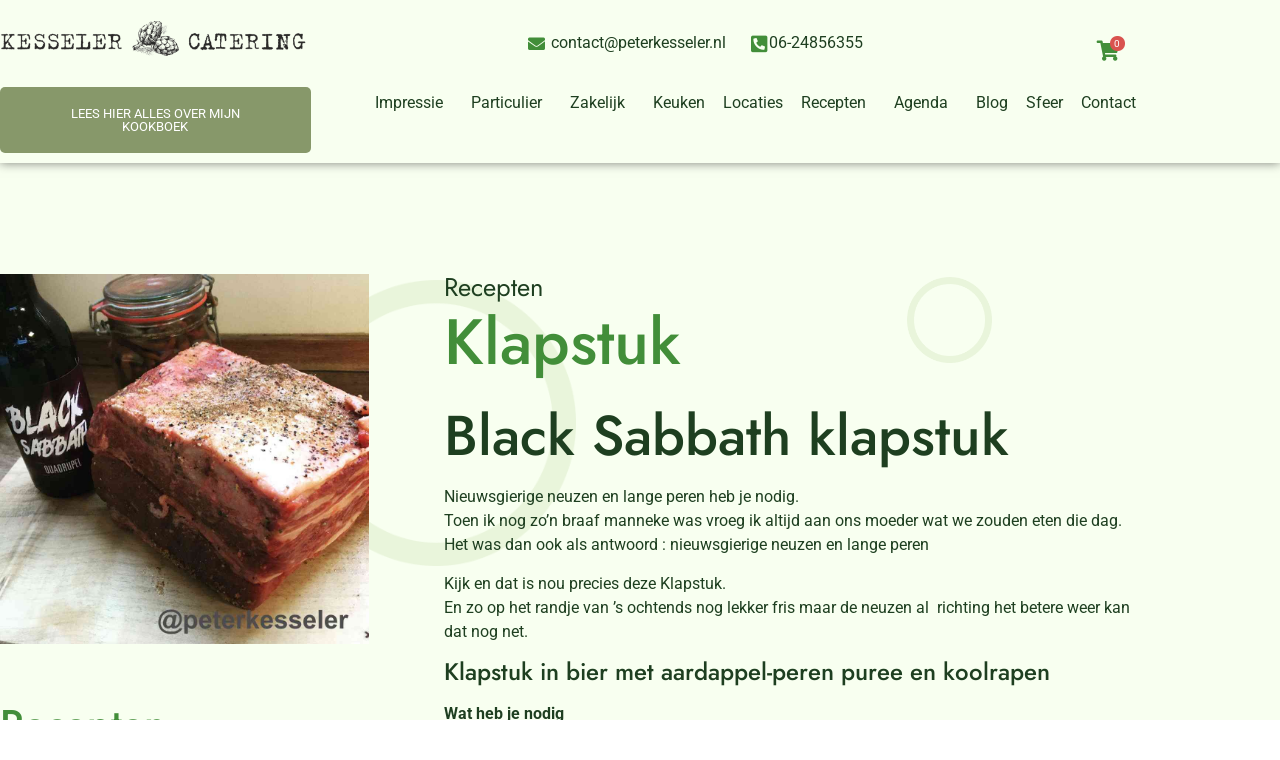

--- FILE ---
content_type: text/html; charset=UTF-8
request_url: https://peterkesseler.nl/klapstuk/
body_size: 38234
content:
<!doctype html>
<html lang="nl-NL" prefix="og: https://ogp.me/ns# fb: http://ogp.me/ns/fb#">
<head><meta charset="UTF-8"><script>if(navigator.userAgent.match(/MSIE|Internet Explorer/i)||navigator.userAgent.match(/Trident\/7\..*?rv:11/i)){var href=document.location.href;if(!href.match(/[?&]nowprocket/)){if(href.indexOf("?")==-1){if(href.indexOf("#")==-1){document.location.href=href+"?nowprocket=1"}else{document.location.href=href.replace("#","?nowprocket=1#")}}else{if(href.indexOf("#")==-1){document.location.href=href+"&nowprocket=1"}else{document.location.href=href.replace("#","&nowprocket=1#")}}}}</script><script>(()=>{class RocketLazyLoadScripts{constructor(){this.v="2.0.4",this.userEvents=["keydown","keyup","mousedown","mouseup","mousemove","mouseover","mouseout","touchmove","touchstart","touchend","touchcancel","wheel","click","dblclick","input"],this.attributeEvents=["onblur","onclick","oncontextmenu","ondblclick","onfocus","onmousedown","onmouseenter","onmouseleave","onmousemove","onmouseout","onmouseover","onmouseup","onmousewheel","onscroll","onsubmit"]}async t(){this.i(),this.o(),/iP(ad|hone)/.test(navigator.userAgent)&&this.h(),this.u(),this.l(this),this.m(),this.k(this),this.p(this),this._(),await Promise.all([this.R(),this.L()]),this.lastBreath=Date.now(),this.S(this),this.P(),this.D(),this.O(),this.M(),await this.C(this.delayedScripts.normal),await this.C(this.delayedScripts.defer),await this.C(this.delayedScripts.async),await this.T(),await this.F(),await this.j(),await this.A(),window.dispatchEvent(new Event("rocket-allScriptsLoaded")),this.everythingLoaded=!0,this.lastTouchEnd&&await new Promise(t=>setTimeout(t,500-Date.now()+this.lastTouchEnd)),this.I(),this.H(),this.U(),this.W()}i(){this.CSPIssue=sessionStorage.getItem("rocketCSPIssue"),document.addEventListener("securitypolicyviolation",t=>{this.CSPIssue||"script-src-elem"!==t.violatedDirective||"data"!==t.blockedURI||(this.CSPIssue=!0,sessionStorage.setItem("rocketCSPIssue",!0))},{isRocket:!0})}o(){window.addEventListener("pageshow",t=>{this.persisted=t.persisted,this.realWindowLoadedFired=!0},{isRocket:!0}),window.addEventListener("pagehide",()=>{this.onFirstUserAction=null},{isRocket:!0})}h(){let t;function e(e){t=e}window.addEventListener("touchstart",e,{isRocket:!0}),window.addEventListener("touchend",function i(o){o.changedTouches[0]&&t.changedTouches[0]&&Math.abs(o.changedTouches[0].pageX-t.changedTouches[0].pageX)<10&&Math.abs(o.changedTouches[0].pageY-t.changedTouches[0].pageY)<10&&o.timeStamp-t.timeStamp<200&&(window.removeEventListener("touchstart",e,{isRocket:!0}),window.removeEventListener("touchend",i,{isRocket:!0}),"INPUT"===o.target.tagName&&"text"===o.target.type||(o.target.dispatchEvent(new TouchEvent("touchend",{target:o.target,bubbles:!0})),o.target.dispatchEvent(new MouseEvent("mouseover",{target:o.target,bubbles:!0})),o.target.dispatchEvent(new PointerEvent("click",{target:o.target,bubbles:!0,cancelable:!0,detail:1,clientX:o.changedTouches[0].clientX,clientY:o.changedTouches[0].clientY})),event.preventDefault()))},{isRocket:!0})}q(t){this.userActionTriggered||("mousemove"!==t.type||this.firstMousemoveIgnored?"keyup"===t.type||"mouseover"===t.type||"mouseout"===t.type||(this.userActionTriggered=!0,this.onFirstUserAction&&this.onFirstUserAction()):this.firstMousemoveIgnored=!0),"click"===t.type&&t.preventDefault(),t.stopPropagation(),t.stopImmediatePropagation(),"touchstart"===this.lastEvent&&"touchend"===t.type&&(this.lastTouchEnd=Date.now()),"click"===t.type&&(this.lastTouchEnd=0),this.lastEvent=t.type,t.composedPath&&t.composedPath()[0].getRootNode()instanceof ShadowRoot&&(t.rocketTarget=t.composedPath()[0]),this.savedUserEvents.push(t)}u(){this.savedUserEvents=[],this.userEventHandler=this.q.bind(this),this.userEvents.forEach(t=>window.addEventListener(t,this.userEventHandler,{passive:!1,isRocket:!0})),document.addEventListener("visibilitychange",this.userEventHandler,{isRocket:!0})}U(){this.userEvents.forEach(t=>window.removeEventListener(t,this.userEventHandler,{passive:!1,isRocket:!0})),document.removeEventListener("visibilitychange",this.userEventHandler,{isRocket:!0}),this.savedUserEvents.forEach(t=>{(t.rocketTarget||t.target).dispatchEvent(new window[t.constructor.name](t.type,t))})}m(){const t="return false",e=Array.from(this.attributeEvents,t=>"data-rocket-"+t),i="["+this.attributeEvents.join("],[")+"]",o="[data-rocket-"+this.attributeEvents.join("],[data-rocket-")+"]",s=(e,i,o)=>{o&&o!==t&&(e.setAttribute("data-rocket-"+i,o),e["rocket"+i]=new Function("event",o),e.setAttribute(i,t))};new MutationObserver(t=>{for(const n of t)"attributes"===n.type&&(n.attributeName.startsWith("data-rocket-")||this.everythingLoaded?n.attributeName.startsWith("data-rocket-")&&this.everythingLoaded&&this.N(n.target,n.attributeName.substring(12)):s(n.target,n.attributeName,n.target.getAttribute(n.attributeName))),"childList"===n.type&&n.addedNodes.forEach(t=>{if(t.nodeType===Node.ELEMENT_NODE)if(this.everythingLoaded)for(const i of[t,...t.querySelectorAll(o)])for(const t of i.getAttributeNames())e.includes(t)&&this.N(i,t.substring(12));else for(const e of[t,...t.querySelectorAll(i)])for(const t of e.getAttributeNames())this.attributeEvents.includes(t)&&s(e,t,e.getAttribute(t))})}).observe(document,{subtree:!0,childList:!0,attributeFilter:[...this.attributeEvents,...e]})}I(){this.attributeEvents.forEach(t=>{document.querySelectorAll("[data-rocket-"+t+"]").forEach(e=>{this.N(e,t)})})}N(t,e){const i=t.getAttribute("data-rocket-"+e);i&&(t.setAttribute(e,i),t.removeAttribute("data-rocket-"+e))}k(t){Object.defineProperty(HTMLElement.prototype,"onclick",{get(){return this.rocketonclick||null},set(e){this.rocketonclick=e,this.setAttribute(t.everythingLoaded?"onclick":"data-rocket-onclick","this.rocketonclick(event)")}})}S(t){function e(e,i){let o=e[i];e[i]=null,Object.defineProperty(e,i,{get:()=>o,set(s){t.everythingLoaded?o=s:e["rocket"+i]=o=s}})}e(document,"onreadystatechange"),e(window,"onload"),e(window,"onpageshow");try{Object.defineProperty(document,"readyState",{get:()=>t.rocketReadyState,set(e){t.rocketReadyState=e},configurable:!0}),document.readyState="loading"}catch(t){console.log("WPRocket DJE readyState conflict, bypassing")}}l(t){this.originalAddEventListener=EventTarget.prototype.addEventListener,this.originalRemoveEventListener=EventTarget.prototype.removeEventListener,this.savedEventListeners=[],EventTarget.prototype.addEventListener=function(e,i,o){o&&o.isRocket||!t.B(e,this)&&!t.userEvents.includes(e)||t.B(e,this)&&!t.userActionTriggered||e.startsWith("rocket-")||t.everythingLoaded?t.originalAddEventListener.call(this,e,i,o):(t.savedEventListeners.push({target:this,remove:!1,type:e,func:i,options:o}),"mouseenter"!==e&&"mouseleave"!==e||t.originalAddEventListener.call(this,e,t.savedUserEvents.push,o))},EventTarget.prototype.removeEventListener=function(e,i,o){o&&o.isRocket||!t.B(e,this)&&!t.userEvents.includes(e)||t.B(e,this)&&!t.userActionTriggered||e.startsWith("rocket-")||t.everythingLoaded?t.originalRemoveEventListener.call(this,e,i,o):t.savedEventListeners.push({target:this,remove:!0,type:e,func:i,options:o})}}J(t,e){this.savedEventListeners=this.savedEventListeners.filter(i=>{let o=i.type,s=i.target||window;return e!==o||t!==s||(this.B(o,s)&&(i.type="rocket-"+o),this.$(i),!1)})}H(){EventTarget.prototype.addEventListener=this.originalAddEventListener,EventTarget.prototype.removeEventListener=this.originalRemoveEventListener,this.savedEventListeners.forEach(t=>this.$(t))}$(t){t.remove?this.originalRemoveEventListener.call(t.target,t.type,t.func,t.options):this.originalAddEventListener.call(t.target,t.type,t.func,t.options)}p(t){let e;function i(e){return t.everythingLoaded?e:e.split(" ").map(t=>"load"===t||t.startsWith("load.")?"rocket-jquery-load":t).join(" ")}function o(o){function s(e){const s=o.fn[e];o.fn[e]=o.fn.init.prototype[e]=function(){return this[0]===window&&t.userActionTriggered&&("string"==typeof arguments[0]||arguments[0]instanceof String?arguments[0]=i(arguments[0]):"object"==typeof arguments[0]&&Object.keys(arguments[0]).forEach(t=>{const e=arguments[0][t];delete arguments[0][t],arguments[0][i(t)]=e})),s.apply(this,arguments),this}}if(o&&o.fn&&!t.allJQueries.includes(o)){const e={DOMContentLoaded:[],"rocket-DOMContentLoaded":[]};for(const t in e)document.addEventListener(t,()=>{e[t].forEach(t=>t())},{isRocket:!0});o.fn.ready=o.fn.init.prototype.ready=function(i){function s(){parseInt(o.fn.jquery)>2?setTimeout(()=>i.bind(document)(o)):i.bind(document)(o)}return"function"==typeof i&&(t.realDomReadyFired?!t.userActionTriggered||t.fauxDomReadyFired?s():e["rocket-DOMContentLoaded"].push(s):e.DOMContentLoaded.push(s)),o([])},s("on"),s("one"),s("off"),t.allJQueries.push(o)}e=o}t.allJQueries=[],o(window.jQuery),Object.defineProperty(window,"jQuery",{get:()=>e,set(t){o(t)}})}P(){const t=new Map;document.write=document.writeln=function(e){const i=document.currentScript,o=document.createRange(),s=i.parentElement;let n=t.get(i);void 0===n&&(n=i.nextSibling,t.set(i,n));const c=document.createDocumentFragment();o.setStart(c,0),c.appendChild(o.createContextualFragment(e)),s.insertBefore(c,n)}}async R(){return new Promise(t=>{this.userActionTriggered?t():this.onFirstUserAction=t})}async L(){return new Promise(t=>{document.addEventListener("DOMContentLoaded",()=>{this.realDomReadyFired=!0,t()},{isRocket:!0})})}async j(){return this.realWindowLoadedFired?Promise.resolve():new Promise(t=>{window.addEventListener("load",t,{isRocket:!0})})}M(){this.pendingScripts=[];this.scriptsMutationObserver=new MutationObserver(t=>{for(const e of t)e.addedNodes.forEach(t=>{"SCRIPT"!==t.tagName||t.noModule||t.isWPRocket||this.pendingScripts.push({script:t,promise:new Promise(e=>{const i=()=>{const i=this.pendingScripts.findIndex(e=>e.script===t);i>=0&&this.pendingScripts.splice(i,1),e()};t.addEventListener("load",i,{isRocket:!0}),t.addEventListener("error",i,{isRocket:!0}),setTimeout(i,1e3)})})})}),this.scriptsMutationObserver.observe(document,{childList:!0,subtree:!0})}async F(){await this.X(),this.pendingScripts.length?(await this.pendingScripts[0].promise,await this.F()):this.scriptsMutationObserver.disconnect()}D(){this.delayedScripts={normal:[],async:[],defer:[]},document.querySelectorAll("script[type$=rocketlazyloadscript]").forEach(t=>{t.hasAttribute("data-rocket-src")?t.hasAttribute("async")&&!1!==t.async?this.delayedScripts.async.push(t):t.hasAttribute("defer")&&!1!==t.defer||"module"===t.getAttribute("data-rocket-type")?this.delayedScripts.defer.push(t):this.delayedScripts.normal.push(t):this.delayedScripts.normal.push(t)})}async _(){await this.L();let t=[];document.querySelectorAll("script[type$=rocketlazyloadscript][data-rocket-src]").forEach(e=>{let i=e.getAttribute("data-rocket-src");if(i&&!i.startsWith("data:")){i.startsWith("//")&&(i=location.protocol+i);try{const o=new URL(i).origin;o!==location.origin&&t.push({src:o,crossOrigin:e.crossOrigin||"module"===e.getAttribute("data-rocket-type")})}catch(t){}}}),t=[...new Map(t.map(t=>[JSON.stringify(t),t])).values()],this.Y(t,"preconnect")}async G(t){if(await this.K(),!0!==t.noModule||!("noModule"in HTMLScriptElement.prototype))return new Promise(e=>{let i;function o(){(i||t).setAttribute("data-rocket-status","executed"),e()}try{if(navigator.userAgent.includes("Firefox/")||""===navigator.vendor||this.CSPIssue)i=document.createElement("script"),[...t.attributes].forEach(t=>{let e=t.nodeName;"type"!==e&&("data-rocket-type"===e&&(e="type"),"data-rocket-src"===e&&(e="src"),i.setAttribute(e,t.nodeValue))}),t.text&&(i.text=t.text),t.nonce&&(i.nonce=t.nonce),i.hasAttribute("src")?(i.addEventListener("load",o,{isRocket:!0}),i.addEventListener("error",()=>{i.setAttribute("data-rocket-status","failed-network"),e()},{isRocket:!0}),setTimeout(()=>{i.isConnected||e()},1)):(i.text=t.text,o()),i.isWPRocket=!0,t.parentNode.replaceChild(i,t);else{const i=t.getAttribute("data-rocket-type"),s=t.getAttribute("data-rocket-src");i?(t.type=i,t.removeAttribute("data-rocket-type")):t.removeAttribute("type"),t.addEventListener("load",o,{isRocket:!0}),t.addEventListener("error",i=>{this.CSPIssue&&i.target.src.startsWith("data:")?(console.log("WPRocket: CSP fallback activated"),t.removeAttribute("src"),this.G(t).then(e)):(t.setAttribute("data-rocket-status","failed-network"),e())},{isRocket:!0}),s?(t.fetchPriority="high",t.removeAttribute("data-rocket-src"),t.src=s):t.src="data:text/javascript;base64,"+window.btoa(unescape(encodeURIComponent(t.text)))}}catch(i){t.setAttribute("data-rocket-status","failed-transform"),e()}});t.setAttribute("data-rocket-status","skipped")}async C(t){const e=t.shift();return e?(e.isConnected&&await this.G(e),this.C(t)):Promise.resolve()}O(){this.Y([...this.delayedScripts.normal,...this.delayedScripts.defer,...this.delayedScripts.async],"preload")}Y(t,e){this.trash=this.trash||[];let i=!0;var o=document.createDocumentFragment();t.forEach(t=>{const s=t.getAttribute&&t.getAttribute("data-rocket-src")||t.src;if(s&&!s.startsWith("data:")){const n=document.createElement("link");n.href=s,n.rel=e,"preconnect"!==e&&(n.as="script",n.fetchPriority=i?"high":"low"),t.getAttribute&&"module"===t.getAttribute("data-rocket-type")&&(n.crossOrigin=!0),t.crossOrigin&&(n.crossOrigin=t.crossOrigin),t.integrity&&(n.integrity=t.integrity),t.nonce&&(n.nonce=t.nonce),o.appendChild(n),this.trash.push(n),i=!1}}),document.head.appendChild(o)}W(){this.trash.forEach(t=>t.remove())}async T(){try{document.readyState="interactive"}catch(t){}this.fauxDomReadyFired=!0;try{await this.K(),this.J(document,"readystatechange"),document.dispatchEvent(new Event("rocket-readystatechange")),await this.K(),document.rocketonreadystatechange&&document.rocketonreadystatechange(),await this.K(),this.J(document,"DOMContentLoaded"),document.dispatchEvent(new Event("rocket-DOMContentLoaded")),await this.K(),this.J(window,"DOMContentLoaded"),window.dispatchEvent(new Event("rocket-DOMContentLoaded"))}catch(t){console.error(t)}}async A(){try{document.readyState="complete"}catch(t){}try{await this.K(),this.J(document,"readystatechange"),document.dispatchEvent(new Event("rocket-readystatechange")),await this.K(),document.rocketonreadystatechange&&document.rocketonreadystatechange(),await this.K(),this.J(window,"load"),window.dispatchEvent(new Event("rocket-load")),await this.K(),window.rocketonload&&window.rocketonload(),await this.K(),this.allJQueries.forEach(t=>t(window).trigger("rocket-jquery-load")),await this.K(),this.J(window,"pageshow");const t=new Event("rocket-pageshow");t.persisted=this.persisted,window.dispatchEvent(t),await this.K(),window.rocketonpageshow&&window.rocketonpageshow({persisted:this.persisted})}catch(t){console.error(t)}}async K(){Date.now()-this.lastBreath>45&&(await this.X(),this.lastBreath=Date.now())}async X(){return document.hidden?new Promise(t=>setTimeout(t)):new Promise(t=>requestAnimationFrame(t))}B(t,e){return e===document&&"readystatechange"===t||(e===document&&"DOMContentLoaded"===t||(e===window&&"DOMContentLoaded"===t||(e===window&&"load"===t||e===window&&"pageshow"===t)))}static run(){(new RocketLazyLoadScripts).t()}}RocketLazyLoadScripts.run()})();</script>
	
	<meta name="viewport" content="width=device-width, initial-scale=1">
	<link rel="profile" href="https://gmpg.org/xfn/11">
	
<!-- Search Engine Optimization door Rank Math PRO - https://rankmath.com/ -->
<title>Klapstuk - Peter Kesseler</title>
<style id="rocket-critical-css">ul{box-sizing:border-box}:root{--wp--preset--font-size--normal:16px;--wp--preset--font-size--huge:42px}.screen-reader-text{border:0;clip:rect(1px,1px,1px,1px);clip-path:inset(50%);height:1px;margin:-1px;overflow:hidden;padding:0;position:absolute;width:1px;word-wrap:normal!important}figure{margin:0 0 1em}.screen-reader-text{clip:rect(1px,1px,1px,1px);word-wrap:normal!important;border:0;-webkit-clip-path:inset(50%);clip-path:inset(50%);height:1px;margin:-1px;overflow:hidden;overflow-wrap:normal!important;padding:0;position:absolute!important;width:1px}:root{--woocommerce:#a46497;--wc-green:#7ad03a;--wc-red:#a00;--wc-orange:#ffba00;--wc-blue:#2ea2cc;--wc-primary:#a46497;--wc-primary-text:white;--wc-secondary:#ebe9eb;--wc-secondary-text:#515151;--wc-highlight:#77a464;--wc-highligh-text:white;--wc-content-bg:#fff;--wc-subtext:#767676}:root{--woocommerce:#a46497;--wc-green:#7ad03a;--wc-red:#a00;--wc-orange:#ffba00;--wc-blue:#2ea2cc;--wc-primary:#a46497;--wc-primary-text:white;--wc-secondary:#ebe9eb;--wc-secondary-text:#515151;--wc-highlight:#77a464;--wc-highligh-text:white;--wc-content-bg:#fff;--wc-subtext:#767676}.screen-reader-text{clip:rect(1px,1px,1px,1px);height:1px;overflow:hidden;position:absolute!important;width:1px;word-wrap:normal!important}.elementor-column-gap-default>.elementor-row>.elementor-column>.elementor-element-populated>.elementor-widget-wrap{padding:10px}@media (max-width:767px){.elementor-column{width:100%}}.screen-reader-text{position:absolute;top:-10000em;width:1px;height:1px;margin:-1px;padding:0;overflow:hidden;clip:rect(0,0,0,0);border:0}.elementor-clearfix:after{content:"";display:block;clear:both;width:0;height:0}.elementor{-webkit-hyphens:manual;-ms-hyphens:manual;hyphens:manual}.elementor *,.elementor :after,.elementor :before{-webkit-box-sizing:border-box;box-sizing:border-box}.elementor a{-webkit-box-shadow:none;box-shadow:none;text-decoration:none}.elementor img{height:auto;max-width:100%;border:none;border-radius:0;-webkit-box-shadow:none;box-shadow:none}.elementor .elementor-background-overlay{height:100%;width:100%;top:0;left:0;position:absolute}.elementor-widget-wrap>.elementor-element.elementor-absolute{position:absolute}.elementor-widget-wrap .elementor-element.elementor-widget__width-initial{max-width:100%}@media (max-width:1024px){.elementor-widget-wrap .elementor-element.elementor-widget-tablet__width-initial{max-width:100%}}.elementor-element{--flex-direction:initial;--flex-wrap:initial;--justify-content:initial;--align-items:initial;--align-content:initial;--gap:initial;--flex-basis:initial;--flex-grow:initial;--flex-shrink:initial;--order:initial;--align-self:initial;-ms-flex-preferred-size:var(--flex-basis);flex-basis:var(--flex-basis);-webkit-box-flex:var(--flex-grow);-ms-flex-positive:var(--flex-grow);flex-grow:var(--flex-grow);-ms-flex-negative:var(--flex-shrink);flex-shrink:var(--flex-shrink);-webkit-box-ordinal-group:var(--order);-ms-flex-order:var(--order);order:var(--order);-ms-flex-item-align:var(--align-self);align-self:var(--align-self)}.elementor-element.elementor-absolute{z-index:1}:root{--page-title-display:block}.elementor-page-title{display:var(--page-title-display)}.elementor-section{position:relative}.elementor-section .elementor-container{display:-webkit-box;display:-ms-flexbox;display:flex;margin-right:auto;margin-left:auto;position:relative}@media (max-width:1024px){.elementor-section .elementor-container{-ms-flex-wrap:wrap;flex-wrap:wrap}}.elementor-section.elementor-section-boxed>.elementor-container{max-width:1140px}.elementor-row{width:100%;display:-webkit-box;display:-ms-flexbox;display:flex}@media (max-width:1024px){.elementor-row{-ms-flex-wrap:wrap;flex-wrap:wrap}}.elementor-widget-wrap{position:relative;width:100%;-ms-flex-wrap:wrap;flex-wrap:wrap;-ms-flex-line-pack:start;align-content:flex-start}.elementor:not(.elementor-bc-flex-widget) .elementor-widget-wrap{display:-webkit-box;display:-ms-flexbox;display:flex}.elementor-widget-wrap>.elementor-element{width:100%}.elementor-widget{position:relative}.elementor-widget:not(:last-child){margin-bottom:20px}.elementor-widget:not(:last-child).elementor-absolute,.elementor-widget:not(:last-child).elementor-widget__width-initial{margin-bottom:0}.elementor-column{min-height:1px}.elementor-column,.elementor-column-wrap{position:relative;display:-webkit-box;display:-ms-flexbox;display:flex}.elementor-column-wrap{width:100%}@media (min-width:768px){.elementor-column.elementor-col-33{width:33.333%}.elementor-column.elementor-col-50{width:50%}.elementor-column.elementor-col-66{width:66.666%}}@media (max-width:767px){.elementor-column{width:100%}}.elementor-icon{display:inline-block;line-height:1;color:#818a91;font-size:50px;text-align:center}.elementor-icon i{width:1em;height:1em;position:relative;display:block}.elementor-icon i:before{position:absolute;left:50%;-webkit-transform:translateX(-50%);-ms-transform:translateX(-50%);transform:translateX(-50%)}@media (max-width:767px){.elementor .elementor-hidden-mobile{display:none}}@media (min-width:768px) and (max-width:1024px){.elementor .elementor-hidden-tablet{display:none}}@media (min-width:1025px) and (max-width:99999px){.elementor .elementor-hidden-desktop{display:none}}.elementor-heading-title{padding:0;margin:0;line-height:1}.elementor-widget-heading .elementor-heading-title[class*=elementor-size-]>a{color:inherit;font-size:inherit;line-height:inherit}.elementor-widget-icon-box .elementor-icon-box-wrapper{display:block;text-align:center}.elementor-widget-icon-box .elementor-icon-box-icon{margin-bottom:var(--icon-box-icon-margin,15px);margin-right:auto;margin-left:auto}@media (min-width:768px){.elementor-widget-icon-box.elementor-vertical-align-middle .elementor-icon-box-wrapper{-webkit-box-align:center;-ms-flex-align:center;align-items:center}}.elementor-widget-icon-box.elementor-position-left .elementor-icon-box-wrapper{display:-webkit-box;display:-ms-flexbox;display:flex}.elementor-widget-icon-box.elementor-position-left .elementor-icon-box-icon{display:-webkit-inline-box;display:-ms-inline-flexbox;display:inline-flex;-webkit-box-flex:0;-ms-flex:0 0 auto;flex:0 0 auto}.elementor-widget-icon-box.elementor-position-left .elementor-icon-box-wrapper{text-align:left;-webkit-box-orient:horizontal;-webkit-box-direction:normal;-ms-flex-direction:row;flex-direction:row}.elementor-widget-icon-box.elementor-position-left .elementor-icon-box-icon{margin-right:var(--icon-box-icon-margin,15px);margin-left:0;margin-bottom:unset}@media (max-width:767px){.elementor-widget-icon-box.elementor-mobile-position-top .elementor-icon-box-wrapper{display:block;text-align:center;-webkit-box-orient:unset;-webkit-box-direction:unset;-ms-flex-direction:unset;flex-direction:unset}.elementor-widget-icon-box.elementor-mobile-position-top .elementor-icon-box-icon{margin-bottom:var(--icon-box-icon-margin,15px);margin-right:auto;margin-left:auto}.elementor-widget-icon-box.elementor-position-left .elementor-icon-box-icon{display:block;-webkit-box-flex:unset;-ms-flex:unset;flex:unset}}.elementor-widget-icon-box .elementor-icon-box-title a{color:inherit}.elementor-widget-icon-box .elementor-icon-box-content{-webkit-box-flex:1;-ms-flex-positive:1;flex-grow:1}.elementor-widget-image{text-align:center}.elementor-widget-image a{display:inline-block}.elementor-widget-image img{vertical-align:middle;display:inline-block}.elementor-kit-375{--e-global-color-primary:#E9F5DB;--e-global-color-secondary:#F8FFF0;--e-global-color-text:#1E3F20;--e-global-color-accent:#87986A;--e-global-color-556493b:#E9F5DB;--e-global-color-bec7f69:#FFFFFF;--e-global-color-48070e2:#61CE7000;--e-global-color-b798760:#9E9F9C;--e-global-color-65cb73f:#87986A78;--e-global-color-03e74c9:#87986AA1;--e-global-color-b19e024:#428E39;--e-global-typography-primary-font-family:"Jost";--e-global-typography-primary-font-size:4em;--e-global-typography-primary-font-weight:500;--e-global-typography-secondary-font-family:"Jost";--e-global-typography-secondary-font-size:3.5em;--e-global-typography-secondary-font-weight:500;--e-global-typography-text-font-family:"Roboto";--e-global-typography-text-font-weight:400;--e-global-typography-accent-font-family:"Jost";--e-global-typography-accent-font-size:1.5em;--e-global-typography-accent-font-weight:500;--e-global-typography-c70e12f-font-family:"Jost";--e-global-typography-c70e12f-font-size:3em;--e-global-typography-c70e12f-font-weight:500;--e-global-typography-9b56f21-font-family:"Jost";--e-global-typography-9b56f21-font-size:1.7em;--e-global-typography-9b56f21-font-weight:500;--e-global-typography-01da983-font-family:"Jost";--e-global-typography-01da983-font-size:1.2em;--e-global-typography-01da983-font-weight:400;--e-global-typography-4d1e209-font-family:"Jost";--e-global-typography-4d1e209-font-size:1.3em;--e-global-typography-4d1e209-font-weight:500;--e-global-typography-bfa1123-font-family:"Jost";--e-global-typography-bfa1123-font-size:1.6em;--e-global-typography-bfa1123-font-weight:400;--e-global-typography-852485e-font-family:"Jost";--e-global-typography-852485e-font-size:1.4em;--e-global-typography-852485e-font-weight:400;--e-global-typography-397d881-font-size:200px;--e-global-typography-1a39374-font-family:"Jost";--e-global-typography-1a39374-font-size:3em;--e-global-typography-1a39374-font-weight:500;--e-global-typography-065eb52-font-family:"Roboto";--e-global-typography-065eb52-font-size:1em;--e-global-typography-065eb52-font-weight:400;color:#1E3F20;font-family:"Roboto",Sans-serif;font-weight:400}.elementor-kit-375 a{color:var(--e-global-color-b19e024)}.elementor-kit-375 h1{color:#1E3F20;font-family:"Jost",Sans-serif;font-size:4em;font-weight:500}.elementor-kit-375 h2{color:#1E3F20;font-family:"Jost",Sans-serif;font-size:3.5em;font-weight:500}.elementor-kit-375 h3{color:#1E3F20;font-family:"Jost",Sans-serif;font-size:1.5em;font-weight:500}.elementor-kit-375 button{font-family:var(--e-global-typography-text-font-family),Sans-serif;font-weight:var(--e-global-typography-text-font-weight);color:var(--e-global-color-bec7f69);background-color:var(--e-global-color-accent);border-radius:5px 5px 5px 5px;padding:20px 40px 20px 40px}.elementor-section.elementor-section-boxed>.elementor-container{max-width:1140px}.elementor-widget:not(:last-child){margin-bottom:20px}.elementor-element{--widgets-spacing:20px}@media (max-width:1024px){.elementor-kit-375{--e-global-typography-primary-font-size:3em;--e-global-typography-secondary-font-size:2.5em;--e-global-typography-text-font-size:0.875em;--e-global-typography-accent-font-size:1.2em;--e-global-typography-c70e12f-font-size:2.3em;--e-global-typography-9b56f21-font-size:1.2em;--e-global-typography-bfa1123-font-size:1.3em;--e-global-typography-852485e-font-size:1.2em;--e-global-typography-397d881-font-size:8.5em;--e-global-typography-1a39374-font-size:2em;font-size:0.875em}.elementor-kit-375 h1{font-size:3em}.elementor-kit-375 h2{font-size:2.5em}.elementor-kit-375 h3{font-size:1.2em}.elementor-section.elementor-section-boxed>.elementor-container{max-width:1024px}}@media (max-width:767px){.elementor-kit-375{--e-global-typography-primary-font-size:2.5em;--e-global-typography-secondary-font-size:2em;--e-global-typography-text-font-size:0.875em;--e-global-typography-c70e12f-font-size:1.7em;--e-global-typography-397d881-font-size:6.9em;--e-global-typography-1a39374-font-size:1.7em;--e-global-typography-065eb52-font-size:0.9em;font-size:0.875em}.elementor-kit-375 h1{font-size:2.5em}.elementor-kit-375 h2{font-size:2em}.elementor-section.elementor-section-boxed>.elementor-container{max-width:767px}}.elementor-location-header:before{content:"";display:table;clear:both}.uael-nav-menu__toggle{-js-display:flex;display:-webkit-box;display:-webkit-flex;display:-moz-box;display:-ms-flexbox;display:flex}.uael-layout-vertical .uael-nav-menu__toggle{display:none}.uael-layout-vertical .uael-nav-menu__toggle{visibility:hidden;opacity:0}.uael-nav-menu-icon{border:0 solid}.uael-nav-menu__toggle{font-size:22px;border:0 solid;-webkit-border-radius:3px;border-radius:3px;color:#494c4f;position:relative}.uael-nav-menu-icon{display:inline-block;line-height:1;text-align:center}@media only screen and (max-width:1024px){.uael-nav-menu__breakpoint-tablet .uael-layout-vertical .uael-nav-menu__toggle{display:block}.uael-nav-menu__breakpoint-tablet .uael-layout-vertical .uael-nav-menu__toggle{visibility:visible;opacity:1}.uael-nav-menu__breakpoint-tablet .uael-layout-vertical .uael-nav-menu__toggle{display:block}}.uael-post-grid__inner{-js-display:flex;display:-webkit-box;display:-webkit-flex;display:-moz-box;display:-ms-flexbox;display:flex}.uael-post-wrapper{float:left;display:inline-block}.uael-post-grid__inner{-ms-flex-wrap:wrap;-webkit-flex-wrap:wrap;flex-wrap:wrap}.uael-post__columns-1 .uael-post-wrapper{width:100%}.uael-post__columns-1 .uael-post-wrapper:nth-child(n+1):not(.slick-slide){clear:left}.uael-post__columns-1 .uael-post-wrapper:nth-child(n):not(.slick-slide){clear:right}.uael-post__bg-wrap{width:100%;display:inline-block}.uael-post-wrapper .uael-post__title a{font-style:inherit;font-weight:inherit;font-size:inherit;line-height:inherit;font-family:inherit;color:inherit}@media (max-width:1024px){.uael-post__columns-tablet-2 .uael-post-wrapper{width:50%}.uael-post__columns-tablet-2 .uael-post-wrapper:nth-child(2n+1):not(.slick-slide){clear:left}.uael-post__columns-tablet-2 .uael-post-wrapper:nth-child(2n):not(.slick-slide){clear:right}}@media (max-width:767px){.uael-post__columns-mobile-1 .uael-post-wrapper{width:100%}.uael-post__columns-mobile-1 .uael-post-wrapper:nth-child(n+1):not(.slick-slide){clear:left}.uael-post__columns-mobile-1 .uael-post-wrapper:nth-child(n):not(.slick-slide){clear:right}}.fas{-moz-osx-font-smoothing:grayscale;-webkit-font-smoothing:antialiased;display:inline-block;font-style:normal;font-variant:normal;text-rendering:auto;line-height:1}.fa-align-justify:before{content:"\f039"}.fa-envelope:before{content:"\f0e0"}.fa-phone-square-alt:before{content:"\f87b"}@font-face{font-family:"Font Awesome 5 Free";font-style:normal;font-weight:400;font-display:block;src:url(https://peterkesseler.nl/wp-content/plugins/elementor/assets/lib/font-awesome/webfonts/fa-regular-400.eot);src:url(https://peterkesseler.nl/wp-content/plugins/elementor/assets/lib/font-awesome/webfonts/fa-regular-400.eot?#iefix) format("embedded-opentype"),url(https://peterkesseler.nl/wp-content/plugins/elementor/assets/lib/font-awesome/webfonts/fa-regular-400.woff2) format("woff2"),url(https://peterkesseler.nl/wp-content/plugins/elementor/assets/lib/font-awesome/webfonts/fa-regular-400.woff) format("woff"),url(https://peterkesseler.nl/wp-content/plugins/elementor/assets/lib/font-awesome/webfonts/fa-regular-400.ttf) format("truetype"),url(https://peterkesseler.nl/wp-content/plugins/elementor/assets/lib/font-awesome/webfonts/fa-regular-400.svg#fontawesome) format("svg")}@font-face{font-family:"Font Awesome 5 Free";font-style:normal;font-weight:900;font-display:block;src:url(https://peterkesseler.nl/wp-content/plugins/elementor/assets/lib/font-awesome/webfonts/fa-solid-900.eot);src:url(https://peterkesseler.nl/wp-content/plugins/elementor/assets/lib/font-awesome/webfonts/fa-solid-900.eot?#iefix) format("embedded-opentype"),url(https://peterkesseler.nl/wp-content/plugins/elementor/assets/lib/font-awesome/webfonts/fa-solid-900.woff2) format("woff2"),url(https://peterkesseler.nl/wp-content/plugins/elementor/assets/lib/font-awesome/webfonts/fa-solid-900.woff) format("woff"),url(https://peterkesseler.nl/wp-content/plugins/elementor/assets/lib/font-awesome/webfonts/fa-solid-900.ttf) format("truetype"),url(https://peterkesseler.nl/wp-content/plugins/elementor/assets/lib/font-awesome/webfonts/fa-solid-900.svg#fontawesome) format("svg")}.fas{font-family:"Font Awesome 5 Free"}.fas{font-weight:900}html{line-height:1.15;-webkit-text-size-adjust:100%}*,:after,:before{-webkit-box-sizing:border-box;box-sizing:border-box}body{margin:0;font-family:-apple-system,BlinkMacSystemFont,Segoe UI,Roboto,Helvetica Neue,Arial,Noto Sans,sans-serif,Apple Color Emoji,Segoe UI Emoji,Segoe UI Symbol,Noto Color Emoji;font-size:1rem;font-weight:400;line-height:1.5;color:#333;background-color:#fff;-webkit-font-smoothing:antialiased;-moz-osx-font-smoothing:grayscale}h1,h2,h3{margin-top:.5rem;margin-bottom:1rem;font-family:inherit;font-weight:500;line-height:1.2;color:inherit}h1{font-size:2.5rem}h2{font-size:2rem}h3{font-size:1.75rem}p{margin-top:0;margin-bottom:.9rem}a{background-color:transparent;text-decoration:none;color:#c36}img{border-style:none;height:auto;max-width:100%}figcaption{font-size:16px;color:#333;line-height:1.4;font-style:italic;font-weight:400}button{font-family:inherit;font-size:1rem;line-height:1.5;margin:0}button{overflow:visible}button{text-transform:none}button{width:auto;-webkit-appearance:button}button::-moz-focus-inner{border-style:none;padding:0}button:-moz-focusring{outline:1px dotted ButtonText}button{display:inline-block;font-weight:400;color:#c36;text-align:center;white-space:nowrap;background-color:transparent;border:1px solid #c36;padding:.5rem 1rem;font-size:1rem;border-radius:3px}::-webkit-file-upload-button{-webkit-appearance:button;font:inherit}li,ul{margin-top:0;margin-bottom:0;border:0;outline:0;font-size:100%;vertical-align:baseline;background:transparent}.alignright{float:right;margin-left:1rem}.wp-caption{margin-bottom:1.25rem;max-width:100%}.wp-caption.alignright{margin:5px 0 20px 20px}.wp-caption img{display:block;margin-left:auto;margin-right:auto}.wp-caption-text{margin:0}.screen-reader-text{clip:rect(1px,1px,1px,1px);height:1px;overflow:hidden;position:absolute!important;width:1px;word-wrap:normal!important}.site-navigation{grid-area:nav-menu;display:-webkit-box;display:-ms-flexbox;display:flex;-webkit-box-align:center;-ms-flex-align:center;align-items:center;-webkit-box-flex:1;-ms-flex-positive:1;flex-grow:1}.elementor-379 .elementor-element.elementor-element-691beb36>.elementor-container>.elementor-row>.elementor-column>.elementor-column-wrap>.elementor-widget-wrap{align-content:flex-start;align-items:flex-start}.elementor-379 .elementor-element.elementor-element-691beb36:not(.elementor-motion-effects-element-type-background){background-color:var(--e-global-color-secondary)}.elementor-379 .elementor-element.elementor-element-691beb36{margin-top:0px;margin-bottom:-109px;padding:0px 0px -11px 0px;z-index:999}.elementor-379 .elementor-element.elementor-element-312a9be7>.elementor-element-populated{margin:0px 0px 0px 0px;--e-column-margin-right:0px;--e-column-margin-left:0px}.elementor-379 .elementor-element.elementor-element-312a9be7>.elementor-element-populated>.elementor-widget-wrap{padding:20px 0px 0px 0px}.elementor-379 .elementor-element.elementor-element-435c663f.elementor-column.elementor-element[data-element_type="column"]>.elementor-column-wrap.elementor-element-populated>.elementor-widget-wrap{align-content:center;align-items:center}.elementor-379 .elementor-element.elementor-element-435c663f>.elementor-element-populated{margin:0px 0px 0px 0px;--e-column-margin-right:0px;--e-column-margin-left:0px}.elementor-379 .elementor-element.elementor-element-435c663f>.elementor-element-populated>.elementor-widget-wrap{padding:0px 0px 0px 0px}.elementor-379 .elementor-element.elementor-element-435c663f{z-index:999}.elementor-379 .elementor-element.elementor-element-b747345{--icon-box-icon-margin:10px;z-index:999}.elementor-379 .elementor-element.elementor-element-b747345 .elementor-icon{font-size:19px}.elementor-379 .elementor-element.elementor-element-b747345 .elementor-icon-box-wrapper{text-align:right}.elementor-379 .elementor-element.elementor-element-b747345 .elementor-icon-box-title{margin-bottom:10px}.elementor-379 .elementor-element.elementor-element-b747345 .elementor-icon-box-title,.elementor-379 .elementor-element.elementor-element-b747345 .elementor-icon-box-title a{font-family:"Roboto",Sans-serif;font-size:16px;font-weight:400}.elementor-379 .elementor-element.elementor-element-b747345>.elementor-widget-container{margin:0px -11px 0px 0px}.elementor-379 .elementor-element.elementor-element-4301098{--icon-box-icon-margin:10px;z-index:999}.elementor-379 .elementor-element.elementor-element-4301098 .elementor-icon{font-size:19px}.elementor-379 .elementor-element.elementor-element-4301098 .elementor-icon-box-wrapper{text-align:right}.elementor-379 .elementor-element.elementor-element-4301098 .elementor-icon-box-title{margin-bottom:10px}.elementor-379 .elementor-element.elementor-element-4301098 .elementor-icon-box-title,.elementor-379 .elementor-element.elementor-element-4301098 .elementor-icon-box-title a{font-family:"Roboto",Sans-serif;font-size:16px;font-weight:400}.elementor-379 .elementor-element.elementor-element-4301098>.elementor-widget-container{margin:0px -15px 0px 0px}.elementor-379 .elementor-element.elementor-element-2deb1a82 .hfe-nav-menu__toggle{margin-left:auto}.elementor-379 .elementor-element.elementor-element-2deb1a82 .menu-item a.hfe-menu-item{padding-left:4px;padding-right:4px}.elementor-379 .elementor-element.elementor-element-2deb1a82 .menu-item a.hfe-menu-item{padding-top:32px;padding-bottom:32px}body:not(.rtl) .elementor-379 .elementor-element.elementor-element-2deb1a82 .hfe-nav-menu__layout-horizontal .hfe-nav-menu>li.menu-item:not(:last-child){margin-right:10px}.elementor-379 .elementor-element.elementor-element-2deb1a82 a.hfe-menu-item{font-family:var(--e-global-typography-text-font-family),Sans-serif;font-weight:var(--e-global-typography-text-font-weight)}.elementor-379 .elementor-element.elementor-element-2deb1a82 .menu-item a.hfe-menu-item{color:var(--e-global-color-text)}.elementor-379 .elementor-element.elementor-element-2deb1a82>.elementor-widget-container{margin:-18px 0px 0px 0px}.elementor-379 .elementor-element.elementor-element-2deb1a82{z-index:9999}.elementor-379 .elementor-element.elementor-element-90bef85>.elementor-container>.elementor-row>.elementor-column>.elementor-column-wrap>.elementor-widget-wrap{align-content:flex-start;align-items:flex-start}.elementor-379 .elementor-element.elementor-element-90bef85:not(.elementor-motion-effects-element-type-background){background-color:var(--e-global-color-secondary)}.elementor-379 .elementor-element.elementor-element-90bef85{margin-top:150px;margin-bottom:-109px;padding:0px 0px -11px 0px;z-index:999}.elementor-379 .elementor-element.elementor-element-c850bf3>.elementor-element-populated{margin:0px 0px 0px 0px;--e-column-margin-right:0px;--e-column-margin-left:0px}.elementor-379 .elementor-element.elementor-element-c850bf3>.elementor-element-populated>.elementor-widget-wrap{padding:20px 0px 0px 0px}.elementor-379 .elementor-element.elementor-element-be51da6.elementor-column.elementor-element[data-element_type="column"]>.elementor-column-wrap.elementor-element-populated>.elementor-widget-wrap{align-content:center;align-items:center}.elementor-379 .elementor-element.elementor-element-be51da6>.elementor-element-populated{margin:0px 0px 0px 0px;--e-column-margin-right:0px;--e-column-margin-left:0px}.elementor-379 .elementor-element.elementor-element-be51da6>.elementor-element-populated>.elementor-widget-wrap{padding:0px 0px 0px 0px}.elementor-379 .elementor-element.elementor-element-be51da6{z-index:999}.elementor-379 .elementor-element.elementor-element-12f1542 .hfe-nav-menu__toggle{margin-left:auto}.elementor-379 .elementor-element.elementor-element-12f1542 .menu-item a.hfe-menu-item{padding-left:4px;padding-right:4px}.elementor-379 .elementor-element.elementor-element-12f1542 .menu-item a.hfe-menu-item{padding-top:32px;padding-bottom:32px}body:not(.rtl) .elementor-379 .elementor-element.elementor-element-12f1542 .hfe-nav-menu__layout-horizontal .hfe-nav-menu>li.menu-item:not(:last-child){margin-right:10px}.elementor-379 .elementor-element.elementor-element-12f1542 a.hfe-menu-item{font-family:var(--e-global-typography-text-font-family),Sans-serif;font-weight:var(--e-global-typography-text-font-weight)}.elementor-379 .elementor-element.elementor-element-12f1542 .menu-item a.hfe-menu-item{color:var(--e-global-color-text)}.elementor-379 .elementor-element.elementor-element-12f1542>.elementor-widget-container{margin:-18px 0px 0px 0px}.elementor-379 .elementor-element.elementor-element-12f1542{z-index:9999}@media (max-width:1024px){.elementor-379 .elementor-element.elementor-element-691beb36{margin-top:0px;margin-bottom:-74px;padding:17px 30px 10px 30px}body:not(.rtl) .elementor-379 .elementor-element.elementor-element-2deb1a82.hfe-nav-menu__breakpoint-tablet .hfe-nav-menu__layout-horizontal .hfe-nav-menu>li.menu-item:not(:last-child){margin-right:0px}.elementor-379 .elementor-element.elementor-element-90bef85{margin-top:0px;margin-bottom:-74px;padding:17px 30px 10px 30px}body:not(.rtl) .elementor-379 .elementor-element.elementor-element-12f1542.hfe-nav-menu__breakpoint-tablet .hfe-nav-menu__layout-horizontal .hfe-nav-menu>li.menu-item:not(:last-child){margin-right:0px}}@media (max-width:767px){.elementor-379 .elementor-element.elementor-element-691beb36>.elementor-container{max-width:537px}.elementor-379 .elementor-element.elementor-element-691beb36{margin-top:0px;margin-bottom:0px;padding:-3px -3px -3px -3px}.elementor-379 .elementor-element.elementor-element-312a9be7{width:50%}.elementor-379 .elementor-element.elementor-element-435c663f{width:20%}.elementor-379 .elementor-element.elementor-element-b747345 .elementor-icon{font-size:19px}.elementor-379 .elementor-element.elementor-element-4301098>.elementor-widget-container{margin:-22px -22px -22px -22px;padding:0px 0px 0px 0px}.elementor-379 .elementor-element.elementor-element-2deb1a82>.elementor-widget-container{margin:-7px -7px -7px -7px}.elementor-379 .elementor-element.elementor-element-90bef85>.elementor-container{max-width:537px}.elementor-379 .elementor-element.elementor-element-90bef85{margin-top:0px;margin-bottom:0px;padding:-3px -3px -3px -3px}.elementor-379 .elementor-element.elementor-element-c850bf3{width:80%}.elementor-379 .elementor-element.elementor-element-c850bf3>.elementor-element-populated>.elementor-widget-wrap{padding:0px 0px 0px 0px}.elementor-379 .elementor-element.elementor-element-be51da6{width:20%}.elementor-379 .elementor-element.elementor-element-12f1542>.elementor-widget-container{margin:-7px -7px -7px -7px}}@media (min-width:768px){.elementor-379 .elementor-element.elementor-element-312a9be7{width:27.267%}.elementor-379 .elementor-element.elementor-element-435c663f{width:72.733%}.elementor-379 .elementor-element.elementor-element-18c35b1{width:52.827%}.elementor-379 .elementor-element.elementor-element-1f98803{width:27.811%}.elementor-379 .elementor-element.elementor-element-d7098bf{width:18.652%}.elementor-379 .elementor-element.elementor-element-c850bf3{width:27.267%}.elementor-379 .elementor-element.elementor-element-be51da6{width:72.733%}}@media (max-width:1024px) and (min-width:768px){.elementor-379 .elementor-element.elementor-element-312a9be7{width:24%}.elementor-379 .elementor-element.elementor-element-435c663f{width:50%}.elementor-379 .elementor-element.elementor-element-c850bf3{width:24%}.elementor-379 .elementor-element.elementor-element-be51da6{width:50%}}ul.hfe-nav-menu,.hfe-nav-menu li,.hfe-nav-menu ul{list-style:none!important;margin:0;padding:0}.hfe-nav-menu li.menu-item{position:relative}div.hfe-nav-menu{-js-display:flex;display:-webkit-box;display:-webkit-flex;display:-moz-box;display:-ms-flexbox;display:flex;-webkit-box-orient:vertical;-webkit-box-direction:normal;-webkit-flex-direction:column;-moz-box-orient:vertical;-moz-box-direction:normal;-ms-flex-direction:column;flex-direction:column}.hfe-nav-menu__layout-horizontal,.hfe-nav-menu__layout-horizontal .hfe-nav-menu{-js-display:flex;display:-webkit-box;display:-webkit-flex;display:-moz-box;display:-ms-flexbox;display:flex}.hfe-nav-menu__layout-horizontal .hfe-nav-menu{-webkit-flex-wrap:wrap;-ms-flex-wrap:wrap;flex-wrap:wrap}.hfe-nav-menu:before,.hfe-nav-menu:after{content:'';display:table;clear:both}.hfe-nav-menu__align-right .hfe-nav-menu{margin-left:auto;-webkit-box-pack:end;-ms-flex-pack:end;-webkit-justify-content:flex-end;-moz-box-pack:end;justify-content:flex-end}.hfe-nav-menu__layout-horizontal .hfe-nav-menu{-js-display:flex;display:-webkit-box;display:-webkit-flex;display:-moz-box;display:-ms-flexbox;display:flex;-webkit-flex-wrap:wrap;-ms-flex-wrap:wrap;flex-wrap:wrap}.hfe-nav-menu a.hfe-menu-item{line-height:1;text-decoration:none;-js-display:flex;display:-webkit-box;display:-webkit-flex;display:-moz-box;display:-ms-flexbox;display:flex;-webkit-box-pack:justify;-moz-box-pack:justify;-ms-flex-pack:justify;-webkit-box-shadow:none;box-shadow:none;-webkit-box-align:center;-webkit-align-items:center;-moz-box-align:center;-ms-flex-align:center;align-items:center;-webkit-justify-content:space-between;justify-content:space-between}.hfe-nav-menu__layout-horizontal{font-size:0}.hfe-nav-menu__layout-horizontal li.menu-item{font-size:medium}.hfe-nav-menu-icon{padding:0.35em;border:0 solid}.hfe-nav-menu__toggle{-js-display:flex;display:-webkit-box;display:-webkit-flex;display:-moz-box;display:-ms-flexbox;display:flex;font-size:22px;border:0 solid;-webkit-border-radius:3px;border-radius:3px;color:#494c4f;position:relative;line-height:1}.hfe-layout-horizontal .hfe-nav-menu__toggle{visibility:hidden;opacity:0;display:none}.hfe-nav-menu-icon{display:inline-block;line-height:1;text-align:center}.hfe-nav-menu .menu-item a:before,.hfe-nav-menu .menu-item a:after{display:block;position:absolute}.hfe-nav-menu .menu-item a.hfe-menu-item:not(:hover):not(:focus):not(.current-menu-item):not(.highlighted):before,.hfe-nav-menu .menu-item a.hfe-menu-item:not(:hover):not(:focus):not(.current-menu-item):not(.highlighted):after{opacity:0}@media only screen and (max-width:1024px){.hfe-nav-menu__breakpoint-tablet .hfe-nav-menu__layout-horizontal li,.hfe-nav-menu__breakpoint-tablet .hfe-nav-menu{width:100%;margin-right:0px}.hfe-nav-menu__breakpoint-tablet .hfe-layout-horizontal .hfe-nav-menu__toggle{display:block}.hfe-nav-menu__breakpoint-tablet .hfe-nav-menu__layout-horizontal .hfe-nav-menu{visibility:hidden;opacity:0}.hfe-nav-menu__breakpoint-tablet .hfe-nav-menu__layout-horizontal{visibility:hidden;opacity:0;height:0}.hfe-nav-menu__breakpoint-tablet .hfe-layout-horizontal .hfe-nav-menu__toggle{visibility:visible;opacity:1;display:block}}.elementor-386 .elementor-element.elementor-element-22ef231 .uael-nav-menu__toggle{text-align:center}.elementor-402 .elementor-element.elementor-element-5b131128:not(.elementor-motion-effects-element-type-background){background-color:var(--e-global-color-secondary)}.elementor-402 .elementor-element.elementor-element-5b131128>.elementor-background-overlay{opacity:0.5}.elementor-402 .elementor-element.elementor-element-5b131128{margin-top:0px;margin-bottom:0px;padding:200px 0px 100px 0px}.elementor-402 .elementor-element.elementor-element-6ee47529>.elementor-element-populated{margin:0px 0px 0px 0px;--e-column-margin-right:0px;--e-column-margin-left:0px}.elementor-402 .elementor-element.elementor-element-6ee47529>.elementor-element-populated>.elementor-widget-wrap{padding:0px 0px 0px 0px}.elementor-402 .elementor-element.elementor-element-ff65a1e{z-index:1}.elementor-402 .elementor-element.elementor-element-b2859fc .elementor-heading-title{color:var(--e-global-color-b19e024);font-size:40px}.elementor-402 .elementor-element.elementor-element-b2859fc>.elementor-widget-container{margin:40px 0px 0px 0px}.elementor-402 .elementor-element.elementor-element-b9f2bbb .uael-post-grid .uael-post-wrapper{margin-bottom:0px}.elementor-402 .elementor-element.elementor-element-b9f2bbb .uael-post__bg-wrap{background-color:var(--e-global-color-48070e2)}.elementor-402 .elementor-element.elementor-element-b9f2bbb .uael-post__content-wrap{padding:0px 0px 0px 0px}.elementor-402 .elementor-element.elementor-element-b9f2bbb .uael-post__title{font-size:16px;font-weight:400;margin-bottom:5px}.elementor-402 .elementor-element.elementor-element-2db75c74.elementor-column.elementor-element[data-element_type="column"]>.elementor-column-wrap.elementor-element-populated>.elementor-widget-wrap{align-content:flex-start;align-items:flex-start}.elementor-402 .elementor-element.elementor-element-2db75c74>.elementor-element-populated{margin:1px 0px 0px 0px;--e-column-margin-right:0px;--e-column-margin-left:0px}.elementor-402 .elementor-element.elementor-element-2db75c74>.elementor-element-populated>.elementor-widget-wrap{padding:0px 0px 0px 75px}.elementor-402 .elementor-element.elementor-element-2dbc3e01{width:282px;max-width:282px;top:5px;z-index:0}body:not(.rtl) .elementor-402 .elementor-element.elementor-element-2dbc3e01{left:-75px}.elementor-402 .elementor-element.elementor-element-5f3a1a1{width:85px;max-width:85px;top:2px;z-index:0}body:not(.rtl) .elementor-402 .elementor-element.elementor-element-5f3a1a1{left:538px}.elementor-402 .elementor-element.elementor-element-51a4527c .elementor-heading-title{color:var(--e-global-color-text);font-family:var(--e-global-typography-bfa1123-font-family),Sans-serif;font-size:var(--e-global-typography-bfa1123-font-size);font-weight:var(--e-global-typography-bfa1123-font-weight);line-height:var(--e-global-typography-bfa1123-line-height);letter-spacing:var(--e-global-typography-bfa1123-letter-spacing);word-spacing:var(--e-global-typography-bfa1123-word-spacing)}.elementor-402 .elementor-element.elementor-element-51a4527c>.elementor-widget-container{margin:0px 0px -10px 0px;padding:0px 0px 0px 0px}.elementor-402 .elementor-element.elementor-element-86e453a .elementor-heading-title{color:var(--e-global-color-b19e024)}@media (min-width:768px){.elementor-402 .elementor-element.elementor-element-6ee47529{width:32.411%}.elementor-402 .elementor-element.elementor-element-2db75c74{width:67.254%}}@media (max-width:1024px){.elementor-402 .elementor-element.elementor-element-5b131128{margin-top:0px;margin-bottom:0px;padding:150px 30px 100px 30px}.elementor-402 .elementor-element.elementor-element-2dbc3e01{width:183px;max-width:183px;top:142px}body:not(.rtl) .elementor-402 .elementor-element.elementor-element-2dbc3e01{left:-288px}.elementor-402 .elementor-element.elementor-element-5f3a1a1{width:62px;max-width:62px;top:-46px}body:not(.rtl) .elementor-402 .elementor-element.elementor-element-5f3a1a1{left:390px}.elementor-402 .elementor-element.elementor-element-51a4527c .elementor-heading-title{font-size:var(--e-global-typography-bfa1123-font-size);line-height:var(--e-global-typography-bfa1123-line-height);letter-spacing:var(--e-global-typography-bfa1123-letter-spacing);word-spacing:var(--e-global-typography-bfa1123-word-spacing)}}@media (max-width:767px){.elementor-402 .elementor-element.elementor-element-5b131128{padding:150px 20px 100px 20px}.elementor-402 .elementor-element.elementor-element-2db75c74>.elementor-element-populated{margin:0px 0px 0px 0px;--e-column-margin-right:0px;--e-column-margin-left:0px}.elementor-402 .elementor-element.elementor-element-2db75c74>.elementor-element-populated>.elementor-widget-wrap{padding:30px 0px 0px 0px}.elementor-402 .elementor-element.elementor-element-51a4527c{text-align:center}.elementor-402 .elementor-element.elementor-element-51a4527c .elementor-heading-title{font-size:var(--e-global-typography-bfa1123-font-size);line-height:var(--e-global-typography-bfa1123-line-height);letter-spacing:var(--e-global-typography-bfa1123-letter-spacing);word-spacing:var(--e-global-typography-bfa1123-word-spacing)}}.fas{-moz-osx-font-smoothing:grayscale;-webkit-font-smoothing:antialiased;display:inline-block;font-style:normal;font-variant:normal;text-rendering:auto;line-height:1}.fa-align-justify:before{content:"\f039"}.fa-envelope:before{content:"\f0e0"}.fa-phone-square-alt:before{content:"\f87b"}@font-face{font-family:"Font Awesome 5 Free";font-style:normal;font-weight:900;font-display:block;src:url(https://peterkesseler.nl/wp-content/plugins/elementor/assets/lib/font-awesome/webfonts/fa-solid-900.eot);src:url(https://peterkesseler.nl/wp-content/plugins/elementor/assets/lib/font-awesome/webfonts/fa-solid-900.eot?#iefix) format("embedded-opentype"),url(https://peterkesseler.nl/wp-content/plugins/elementor/assets/lib/font-awesome/webfonts/fa-solid-900.woff2) format("woff2"),url(https://peterkesseler.nl/wp-content/plugins/elementor/assets/lib/font-awesome/webfonts/fa-solid-900.woff) format("woff"),url(https://peterkesseler.nl/wp-content/plugins/elementor/assets/lib/font-awesome/webfonts/fa-solid-900.ttf) format("truetype"),url(https://peterkesseler.nl/wp-content/plugins/elementor/assets/lib/font-awesome/webfonts/fa-solid-900.svg#fontawesome) format("svg")}.fas{font-family:"Font Awesome 5 Free";font-weight:900}@font-face{font-family:"Font Awesome 5 Free";font-style:normal;font-weight:400;font-display:block;src:url(https://peterkesseler.nl/wp-content/plugins/elementor/assets/lib/font-awesome/webfonts/fa-regular-400.eot);src:url(https://peterkesseler.nl/wp-content/plugins/elementor/assets/lib/font-awesome/webfonts/fa-regular-400.eot?#iefix) format("embedded-opentype"),url(https://peterkesseler.nl/wp-content/plugins/elementor/assets/lib/font-awesome/webfonts/fa-regular-400.woff2) format("woff2"),url(https://peterkesseler.nl/wp-content/plugins/elementor/assets/lib/font-awesome/webfonts/fa-regular-400.woff) format("woff"),url(https://peterkesseler.nl/wp-content/plugins/elementor/assets/lib/font-awesome/webfonts/fa-regular-400.ttf) format("truetype"),url(https://peterkesseler.nl/wp-content/plugins/elementor/assets/lib/font-awesome/webfonts/fa-regular-400.svg#fontawesome) format("svg")}button.pswp__button{box-shadow:none!important;background-image:url(https://peterkesseler.nl/wp-content/plugins/woocommerce/assets/css/photoswipe/default-skin/default-skin.png)!important}button.pswp__button,button.pswp__button--arrow--left::before,button.pswp__button--arrow--right::before{background-color:transparent!important}button.pswp__button--arrow--left,button.pswp__button--arrow--right{background-image:none!important}.pswp{display:none;position:absolute;width:100%;height:100%;left:0;top:0;overflow:hidden;-ms-touch-action:none;touch-action:none;z-index:1500;-webkit-text-size-adjust:100%;-webkit-backface-visibility:hidden;outline:0}.pswp *{-webkit-box-sizing:border-box;box-sizing:border-box}.pswp__bg{position:absolute;left:0;top:0;width:100%;height:100%;background:#000;opacity:0;-webkit-transform:translateZ(0);transform:translateZ(0);-webkit-backface-visibility:hidden;will-change:opacity}.pswp__scroll-wrap{position:absolute;left:0;top:0;width:100%;height:100%;overflow:hidden}.pswp__container{-ms-touch-action:none;touch-action:none;position:absolute;left:0;right:0;top:0;bottom:0}.pswp__container{-webkit-touch-callout:none}.pswp__bg{will-change:opacity}.pswp__container{-webkit-backface-visibility:hidden}.pswp__item{position:absolute;left:0;right:0;top:0;bottom:0;overflow:hidden}.pswp__button{width:44px;height:44px;position:relative;background:0 0;overflow:visible;-webkit-appearance:none;display:block;border:0;padding:0;margin:0;float:right;opacity:.75;-webkit-box-shadow:none;box-shadow:none}.pswp__button::-moz-focus-inner{padding:0;border:0}.pswp__button,.pswp__button--arrow--left:before,.pswp__button--arrow--right:before{background:url(https://peterkesseler.nl/wp-content/plugins/woocommerce/assets/css/photoswipe/default-skin/default-skin.png) 0 0 no-repeat;background-size:264px 88px;width:44px;height:44px}.pswp__button--close{background-position:0 -44px}.pswp__button--share{background-position:-44px -44px}.pswp__button--fs{display:none}.pswp__button--zoom{display:none;background-position:-88px 0}.pswp__button--arrow--left,.pswp__button--arrow--right{background:0 0;top:50%;margin-top:-50px;width:70px;height:100px;position:absolute}.pswp__button--arrow--left{left:0}.pswp__button--arrow--right{right:0}.pswp__button--arrow--left:before,.pswp__button--arrow--right:before{content:'';top:35px;background-color:rgba(0,0,0,.3);height:30px;width:32px;position:absolute}.pswp__button--arrow--left:before{left:6px;background-position:-138px -44px}.pswp__button--arrow--right:before{right:6px;background-position:-94px -44px}.pswp__share-modal{display:block;background:rgba(0,0,0,.5);width:100%;height:100%;top:0;left:0;padding:10px;position:absolute;z-index:1600;opacity:0;-webkit-backface-visibility:hidden;will-change:opacity}.pswp__share-modal--hidden{display:none}.pswp__share-tooltip{z-index:1620;position:absolute;background:#fff;top:56px;border-radius:2px;display:block;width:auto;right:44px;-webkit-box-shadow:0 2px 5px rgba(0,0,0,.25);box-shadow:0 2px 5px rgba(0,0,0,.25);-webkit-transform:translateY(6px);-ms-transform:translateY(6px);transform:translateY(6px);-webkit-backface-visibility:hidden;will-change:transform}.pswp__counter{position:absolute;left:0;top:0;height:44px;font-size:13px;line-height:44px;color:#fff;opacity:.75;padding:0 10px}.pswp__caption{position:absolute;left:0;bottom:0;width:100%;min-height:44px}.pswp__caption__center{text-align:left;max-width:420px;margin:0 auto;font-size:13px;padding:10px;line-height:20px;color:#ccc}.pswp__preloader{width:44px;height:44px;position:absolute;top:0;left:50%;margin-left:-22px;opacity:0;will-change:opacity;direction:ltr}.pswp__preloader__icn{width:20px;height:20px;margin:12px}@media screen and (max-width:1024px){.pswp__preloader{position:relative;left:auto;top:auto;margin:0;float:right}}.pswp__ui{-webkit-font-smoothing:auto;visibility:visible;opacity:1;z-index:1550}.pswp__top-bar{position:absolute;left:0;top:0;height:44px;width:100%}.pswp__caption,.pswp__top-bar{-webkit-backface-visibility:hidden;will-change:opacity}.pswp__caption,.pswp__top-bar{background-color:rgba(0,0,0,.5)}.pswp__ui--hidden .pswp__button--arrow--left,.pswp__ui--hidden .pswp__button--arrow--right,.pswp__ui--hidden .pswp__caption,.pswp__ui--hidden .pswp__top-bar{opacity:.001}</style>
<meta name="description" content="Wat heb je nodig"/>
<meta name="robots" content="follow, index, max-snippet:-1, max-video-preview:-1, max-image-preview:large"/>
<link rel="canonical" href="https://peterkesseler.nl/klapstuk/" />
<meta property="og:locale" content="nl_NL" />
<meta property="og:type" content="article" />
<meta property="og:title" content="Klapstuk - Peter Kesseler" />
<meta property="og:description" content="Wat heb je nodig" />
<meta property="og:url" content="https://peterkesseler.nl/klapstuk/" />
<meta property="og:site_name" content="Kesseler Catering" />
<meta property="article:tag" content="Bier recepten" />
<meta property="article:tag" content="Brabants" />
<meta property="article:tag" content="Hoofdgerecht" />
<meta property="article:tag" content="Rundvlees" />
<meta property="article:section" content="Recepten" />
<meta property="og:updated_time" content="2024-07-30T17:07:15+02:00" />
<meta property="og:image" content="https://peterkesseler.nl/wp-content/uploads/2021/02/Klapstuk.jpg" />
<meta property="og:image:secure_url" content="https://peterkesseler.nl/wp-content/uploads/2021/02/Klapstuk.jpg" />
<meta property="og:image:width" content="1000" />
<meta property="og:image:height" content="1000" />
<meta property="og:image:alt" content="Dutch Cuisine" />
<meta property="og:image:type" content="image/jpeg" />
<meta property="article:published_time" content="2024-07-24T22:44:18+02:00" />
<meta property="article:modified_time" content="2024-07-30T17:07:15+02:00" />
<meta name="twitter:card" content="summary_large_image" />
<meta name="twitter:title" content="Klapstuk - Peter Kesseler" />
<meta name="twitter:description" content="Wat heb je nodig" />
<meta name="twitter:image" content="https://peterkesseler.nl/wp-content/uploads/2021/02/Klapstuk.jpg" />
<meta name="twitter:label1" content="Geschreven door" />
<meta name="twitter:data1" content="Peter Kesseler" />
<meta name="twitter:label2" content="Tijd om te lezen" />
<meta name="twitter:data2" content="1 minuut" />
<script type="application/ld+json" class="rank-math-schema-pro">{"@context":"https://schema.org","@graph":[{"@type":"Place","@id":"https://peterkesseler.nl/#place","geo":{"@type":"GeoCoordinates","latitude":"51.5570808","longitude":"4.8472113"},"hasMap":"https://www.google.com/maps/search/?api=1&amp;query=51.5570808,4.8472113","address":{"@type":"PostalAddress","streetAddress":"Gilzeweg 17F","addressLocality":"Bavel","postalCode":"4854 SE","addressCountry":"Nederland"}},{"@type":"Organization","@id":"https://peterkesseler.nl/#organization","name":"Kesseler Catering","url":"https://peterkesseler.nl","email":"contact@peterkesseler.nl","address":{"@type":"PostalAddress","streetAddress":"Gilzeweg 17F","addressLocality":"Bavel","postalCode":"4854 SE","addressCountry":"Nederland"},"logo":{"@type":"ImageObject","@id":"https://peterkesseler.nl/#logo","url":"https://peterkesseler.nl/wp-content/uploads/2022/01/Logo.png","contentUrl":"https://peterkesseler.nl/wp-content/uploads/2022/01/Logo.png","caption":"Kesseler Catering","inLanguage":"nl-NL","width":"1441","height":"173"},"location":{"@id":"https://peterkesseler.nl/#place"}},{"@type":"WebSite","@id":"https://peterkesseler.nl/#website","url":"https://peterkesseler.nl","name":"Kesseler Catering","publisher":{"@id":"https://peterkesseler.nl/#organization"},"inLanguage":"nl-NL"},{"@type":"ImageObject","@id":"https://peterkesseler.nl/wp-content/uploads/2021/02/Klapstuk.jpg","url":"https://peterkesseler.nl/wp-content/uploads/2021/02/Klapstuk.jpg","width":"1000","height":"1000","caption":"Dutch Cuisine","inLanguage":"nl-NL"},{"@type":"WebPage","@id":"https://peterkesseler.nl/klapstuk/#webpage","url":"https://peterkesseler.nl/klapstuk/","name":"Klapstuk - Peter Kesseler","datePublished":"2024-07-24T22:44:18+02:00","dateModified":"2024-07-30T17:07:15+02:00","isPartOf":{"@id":"https://peterkesseler.nl/#website"},"primaryImageOfPage":{"@id":"https://peterkesseler.nl/wp-content/uploads/2021/02/Klapstuk.jpg"},"inLanguage":"nl-NL"},{"@type":"Person","@id":"https://peterkesseler.nl/author/peter/","name":"Peter Kesseler","url":"https://peterkesseler.nl/author/peter/","image":{"@type":"ImageObject","@id":"https://secure.gravatar.com/avatar/18cf22de271d250c93899c0cdb05622151e857d02f8154f9960a6ae53b671f7d?s=96&amp;d=mm&amp;r=g","url":"https://secure.gravatar.com/avatar/18cf22de271d250c93899c0cdb05622151e857d02f8154f9960a6ae53b671f7d?s=96&amp;d=mm&amp;r=g","caption":"Peter Kesseler","inLanguage":"nl-NL"},"worksFor":{"@id":"https://peterkesseler.nl/#organization"}},{"@type":"BlogPosting","headline":"Klapstuk - Peter Kesseler","datePublished":"2024-07-24T22:44:18+02:00","dateModified":"2024-07-30T17:07:15+02:00","articleSection":"Recepten","author":{"@id":"https://peterkesseler.nl/author/peter/","name":"Peter Kesseler"},"publisher":{"@id":"https://peterkesseler.nl/#organization"},"description":"Wat heb je nodig","name":"Klapstuk - Peter Kesseler","@id":"https://peterkesseler.nl/klapstuk/#richSnippet","isPartOf":{"@id":"https://peterkesseler.nl/klapstuk/#webpage"},"image":{"@id":"https://peterkesseler.nl/wp-content/uploads/2021/02/Klapstuk.jpg"},"inLanguage":"nl-NL","mainEntityOfPage":{"@id":"https://peterkesseler.nl/klapstuk/#webpage"}}]}</script>
<!-- /Rank Math WordPress SEO plugin -->


<link rel="alternate" type="application/rss+xml" title="Peter Kesseler &raquo; feed" href="https://peterkesseler.nl/feed/" />
<link rel="alternate" type="application/rss+xml" title="Peter Kesseler &raquo; reacties feed" href="https://peterkesseler.nl/comments/feed/" />
<link rel="alternate" title="oEmbed (JSON)" type="application/json+oembed" href="https://peterkesseler.nl/wp-json/oembed/1.0/embed?url=https%3A%2F%2Fpeterkesseler.nl%2Fklapstuk%2F" />
<link rel="alternate" title="oEmbed (XML)" type="text/xml+oembed" href="https://peterkesseler.nl/wp-json/oembed/1.0/embed?url=https%3A%2F%2Fpeterkesseler.nl%2Fklapstuk%2F&#038;format=xml" />
<style id='wp-img-auto-sizes-contain-inline-css'>
img:is([sizes=auto i],[sizes^="auto," i]){contain-intrinsic-size:3000px 1500px}
/*# sourceURL=wp-img-auto-sizes-contain-inline-css */
</style>
<link data-minify="1" rel='preload'  href='https://peterkesseler.nl/wp-content/cache/min/1/wp-content/plugins/header-footer-elementor/inc/widgets-css/frontend.css?ver=1768617524' data-rocket-async="style" as="style" onload="this.onload=null;this.rel='stylesheet'" onerror="this.removeAttribute('data-rocket-async')"  media='all' />
<link data-minify="1" rel='preload'  href='https://peterkesseler.nl/wp-content/cache/min/1/wp-content/plugins/header-footer-elementor/inc/widgets-css/woo-products.css?ver=1768617524' data-rocket-async="style" as="style" onload="this.onload=null;this.rel='stylesheet'" onerror="this.removeAttribute('data-rocket-async')"  media='all' />
<style id='wp-emoji-styles-inline-css'>

	img.wp-smiley, img.emoji {
		display: inline !important;
		border: none !important;
		box-shadow: none !important;
		height: 1em !important;
		width: 1em !important;
		margin: 0 0.07em !important;
		vertical-align: -0.1em !important;
		background: none !important;
		padding: 0 !important;
	}
/*# sourceURL=wp-emoji-styles-inline-css */
</style>
<link rel='preload'  href='https://peterkesseler.nl/wp-includes/css/dist/block-library/style.min.css?ver=6.9' data-rocket-async="style" as="style" onload="this.onload=null;this.rel='stylesheet'" onerror="this.removeAttribute('data-rocket-async')"  media='all' />
<link data-minify="1" rel='preload'  href='https://peterkesseler.nl/wp-content/cache/min/1/wp-content/plugins/wp-media-folder/assets/css/display-gallery/magnific-popup.css?ver=1768617524' data-rocket-async="style" as="style" onload="this.onload=null;this.rel='stylesheet'" onerror="this.removeAttribute('data-rocket-async')"  media='all' />
<link data-minify="1" rel='preload'  href='https://peterkesseler.nl/wp-content/cache/min/1/wp-content/plugins/wp-media-folder/assets/css/display-gallery/style-display-gallery.css?ver=1768617524' data-rocket-async="style" as="style" onload="this.onload=null;this.rel='stylesheet'" onerror="this.removeAttribute('data-rocket-async')"  media='all' />
<link data-minify="1" rel='preload'  href='https://peterkesseler.nl/wp-content/cache/min/1/wp-content/plugins/wp-media-folder/assets/js/slick/slick.css?ver=1768617525' data-rocket-async="style" as="style" onload="this.onload=null;this.rel='stylesheet'" onerror="this.removeAttribute('data-rocket-async')"  media='all' />
<link data-minify="1" rel='preload'  href='https://peterkesseler.nl/wp-content/cache/min/1/wp-content/plugins/wp-media-folder/assets/js/slick/slick-theme.css?ver=1768617525' data-rocket-async="style" as="style" onload="this.onload=null;this.rel='stylesheet'" onerror="this.removeAttribute('data-rocket-async')"  media='all' />
<style id='global-styles-inline-css'>
:root{--wp--preset--aspect-ratio--square: 1;--wp--preset--aspect-ratio--4-3: 4/3;--wp--preset--aspect-ratio--3-4: 3/4;--wp--preset--aspect-ratio--3-2: 3/2;--wp--preset--aspect-ratio--2-3: 2/3;--wp--preset--aspect-ratio--16-9: 16/9;--wp--preset--aspect-ratio--9-16: 9/16;--wp--preset--color--black: #000000;--wp--preset--color--cyan-bluish-gray: #abb8c3;--wp--preset--color--white: #ffffff;--wp--preset--color--pale-pink: #f78da7;--wp--preset--color--vivid-red: #cf2e2e;--wp--preset--color--luminous-vivid-orange: #ff6900;--wp--preset--color--luminous-vivid-amber: #fcb900;--wp--preset--color--light-green-cyan: #7bdcb5;--wp--preset--color--vivid-green-cyan: #00d084;--wp--preset--color--pale-cyan-blue: #8ed1fc;--wp--preset--color--vivid-cyan-blue: #0693e3;--wp--preset--color--vivid-purple: #9b51e0;--wp--preset--gradient--vivid-cyan-blue-to-vivid-purple: linear-gradient(135deg,rgb(6,147,227) 0%,rgb(155,81,224) 100%);--wp--preset--gradient--light-green-cyan-to-vivid-green-cyan: linear-gradient(135deg,rgb(122,220,180) 0%,rgb(0,208,130) 100%);--wp--preset--gradient--luminous-vivid-amber-to-luminous-vivid-orange: linear-gradient(135deg,rgb(252,185,0) 0%,rgb(255,105,0) 100%);--wp--preset--gradient--luminous-vivid-orange-to-vivid-red: linear-gradient(135deg,rgb(255,105,0) 0%,rgb(207,46,46) 100%);--wp--preset--gradient--very-light-gray-to-cyan-bluish-gray: linear-gradient(135deg,rgb(238,238,238) 0%,rgb(169,184,195) 100%);--wp--preset--gradient--cool-to-warm-spectrum: linear-gradient(135deg,rgb(74,234,220) 0%,rgb(151,120,209) 20%,rgb(207,42,186) 40%,rgb(238,44,130) 60%,rgb(251,105,98) 80%,rgb(254,248,76) 100%);--wp--preset--gradient--blush-light-purple: linear-gradient(135deg,rgb(255,206,236) 0%,rgb(152,150,240) 100%);--wp--preset--gradient--blush-bordeaux: linear-gradient(135deg,rgb(254,205,165) 0%,rgb(254,45,45) 50%,rgb(107,0,62) 100%);--wp--preset--gradient--luminous-dusk: linear-gradient(135deg,rgb(255,203,112) 0%,rgb(199,81,192) 50%,rgb(65,88,208) 100%);--wp--preset--gradient--pale-ocean: linear-gradient(135deg,rgb(255,245,203) 0%,rgb(182,227,212) 50%,rgb(51,167,181) 100%);--wp--preset--gradient--electric-grass: linear-gradient(135deg,rgb(202,248,128) 0%,rgb(113,206,126) 100%);--wp--preset--gradient--midnight: linear-gradient(135deg,rgb(2,3,129) 0%,rgb(40,116,252) 100%);--wp--preset--font-size--small: 13px;--wp--preset--font-size--medium: 20px;--wp--preset--font-size--large: 36px;--wp--preset--font-size--x-large: 42px;--wp--preset--spacing--20: 0.44rem;--wp--preset--spacing--30: 0.67rem;--wp--preset--spacing--40: 1rem;--wp--preset--spacing--50: 1.5rem;--wp--preset--spacing--60: 2.25rem;--wp--preset--spacing--70: 3.38rem;--wp--preset--spacing--80: 5.06rem;--wp--preset--shadow--natural: 6px 6px 9px rgba(0, 0, 0, 0.2);--wp--preset--shadow--deep: 12px 12px 50px rgba(0, 0, 0, 0.4);--wp--preset--shadow--sharp: 6px 6px 0px rgba(0, 0, 0, 0.2);--wp--preset--shadow--outlined: 6px 6px 0px -3px rgb(255, 255, 255), 6px 6px rgb(0, 0, 0);--wp--preset--shadow--crisp: 6px 6px 0px rgb(0, 0, 0);}:root { --wp--style--global--content-size: 800px;--wp--style--global--wide-size: 1200px; }:where(body) { margin: 0; }.wp-site-blocks > .alignleft { float: left; margin-right: 2em; }.wp-site-blocks > .alignright { float: right; margin-left: 2em; }.wp-site-blocks > .aligncenter { justify-content: center; margin-left: auto; margin-right: auto; }:where(.wp-site-blocks) > * { margin-block-start: 24px; margin-block-end: 0; }:where(.wp-site-blocks) > :first-child { margin-block-start: 0; }:where(.wp-site-blocks) > :last-child { margin-block-end: 0; }:root { --wp--style--block-gap: 24px; }:root :where(.is-layout-flow) > :first-child{margin-block-start: 0;}:root :where(.is-layout-flow) > :last-child{margin-block-end: 0;}:root :where(.is-layout-flow) > *{margin-block-start: 24px;margin-block-end: 0;}:root :where(.is-layout-constrained) > :first-child{margin-block-start: 0;}:root :where(.is-layout-constrained) > :last-child{margin-block-end: 0;}:root :where(.is-layout-constrained) > *{margin-block-start: 24px;margin-block-end: 0;}:root :where(.is-layout-flex){gap: 24px;}:root :where(.is-layout-grid){gap: 24px;}.is-layout-flow > .alignleft{float: left;margin-inline-start: 0;margin-inline-end: 2em;}.is-layout-flow > .alignright{float: right;margin-inline-start: 2em;margin-inline-end: 0;}.is-layout-flow > .aligncenter{margin-left: auto !important;margin-right: auto !important;}.is-layout-constrained > .alignleft{float: left;margin-inline-start: 0;margin-inline-end: 2em;}.is-layout-constrained > .alignright{float: right;margin-inline-start: 2em;margin-inline-end: 0;}.is-layout-constrained > .aligncenter{margin-left: auto !important;margin-right: auto !important;}.is-layout-constrained > :where(:not(.alignleft):not(.alignright):not(.alignfull)){max-width: var(--wp--style--global--content-size);margin-left: auto !important;margin-right: auto !important;}.is-layout-constrained > .alignwide{max-width: var(--wp--style--global--wide-size);}body .is-layout-flex{display: flex;}.is-layout-flex{flex-wrap: wrap;align-items: center;}.is-layout-flex > :is(*, div){margin: 0;}body .is-layout-grid{display: grid;}.is-layout-grid > :is(*, div){margin: 0;}body{padding-top: 0px;padding-right: 0px;padding-bottom: 0px;padding-left: 0px;}a:where(:not(.wp-element-button)){text-decoration: underline;}:root :where(.wp-element-button, .wp-block-button__link){background-color: #32373c;border-width: 0;color: #fff;font-family: inherit;font-size: inherit;font-style: inherit;font-weight: inherit;letter-spacing: inherit;line-height: inherit;padding-top: calc(0.667em + 2px);padding-right: calc(1.333em + 2px);padding-bottom: calc(0.667em + 2px);padding-left: calc(1.333em + 2px);text-decoration: none;text-transform: inherit;}.has-black-color{color: var(--wp--preset--color--black) !important;}.has-cyan-bluish-gray-color{color: var(--wp--preset--color--cyan-bluish-gray) !important;}.has-white-color{color: var(--wp--preset--color--white) !important;}.has-pale-pink-color{color: var(--wp--preset--color--pale-pink) !important;}.has-vivid-red-color{color: var(--wp--preset--color--vivid-red) !important;}.has-luminous-vivid-orange-color{color: var(--wp--preset--color--luminous-vivid-orange) !important;}.has-luminous-vivid-amber-color{color: var(--wp--preset--color--luminous-vivid-amber) !important;}.has-light-green-cyan-color{color: var(--wp--preset--color--light-green-cyan) !important;}.has-vivid-green-cyan-color{color: var(--wp--preset--color--vivid-green-cyan) !important;}.has-pale-cyan-blue-color{color: var(--wp--preset--color--pale-cyan-blue) !important;}.has-vivid-cyan-blue-color{color: var(--wp--preset--color--vivid-cyan-blue) !important;}.has-vivid-purple-color{color: var(--wp--preset--color--vivid-purple) !important;}.has-black-background-color{background-color: var(--wp--preset--color--black) !important;}.has-cyan-bluish-gray-background-color{background-color: var(--wp--preset--color--cyan-bluish-gray) !important;}.has-white-background-color{background-color: var(--wp--preset--color--white) !important;}.has-pale-pink-background-color{background-color: var(--wp--preset--color--pale-pink) !important;}.has-vivid-red-background-color{background-color: var(--wp--preset--color--vivid-red) !important;}.has-luminous-vivid-orange-background-color{background-color: var(--wp--preset--color--luminous-vivid-orange) !important;}.has-luminous-vivid-amber-background-color{background-color: var(--wp--preset--color--luminous-vivid-amber) !important;}.has-light-green-cyan-background-color{background-color: var(--wp--preset--color--light-green-cyan) !important;}.has-vivid-green-cyan-background-color{background-color: var(--wp--preset--color--vivid-green-cyan) !important;}.has-pale-cyan-blue-background-color{background-color: var(--wp--preset--color--pale-cyan-blue) !important;}.has-vivid-cyan-blue-background-color{background-color: var(--wp--preset--color--vivid-cyan-blue) !important;}.has-vivid-purple-background-color{background-color: var(--wp--preset--color--vivid-purple) !important;}.has-black-border-color{border-color: var(--wp--preset--color--black) !important;}.has-cyan-bluish-gray-border-color{border-color: var(--wp--preset--color--cyan-bluish-gray) !important;}.has-white-border-color{border-color: var(--wp--preset--color--white) !important;}.has-pale-pink-border-color{border-color: var(--wp--preset--color--pale-pink) !important;}.has-vivid-red-border-color{border-color: var(--wp--preset--color--vivid-red) !important;}.has-luminous-vivid-orange-border-color{border-color: var(--wp--preset--color--luminous-vivid-orange) !important;}.has-luminous-vivid-amber-border-color{border-color: var(--wp--preset--color--luminous-vivid-amber) !important;}.has-light-green-cyan-border-color{border-color: var(--wp--preset--color--light-green-cyan) !important;}.has-vivid-green-cyan-border-color{border-color: var(--wp--preset--color--vivid-green-cyan) !important;}.has-pale-cyan-blue-border-color{border-color: var(--wp--preset--color--pale-cyan-blue) !important;}.has-vivid-cyan-blue-border-color{border-color: var(--wp--preset--color--vivid-cyan-blue) !important;}.has-vivid-purple-border-color{border-color: var(--wp--preset--color--vivid-purple) !important;}.has-vivid-cyan-blue-to-vivid-purple-gradient-background{background: var(--wp--preset--gradient--vivid-cyan-blue-to-vivid-purple) !important;}.has-light-green-cyan-to-vivid-green-cyan-gradient-background{background: var(--wp--preset--gradient--light-green-cyan-to-vivid-green-cyan) !important;}.has-luminous-vivid-amber-to-luminous-vivid-orange-gradient-background{background: var(--wp--preset--gradient--luminous-vivid-amber-to-luminous-vivid-orange) !important;}.has-luminous-vivid-orange-to-vivid-red-gradient-background{background: var(--wp--preset--gradient--luminous-vivid-orange-to-vivid-red) !important;}.has-very-light-gray-to-cyan-bluish-gray-gradient-background{background: var(--wp--preset--gradient--very-light-gray-to-cyan-bluish-gray) !important;}.has-cool-to-warm-spectrum-gradient-background{background: var(--wp--preset--gradient--cool-to-warm-spectrum) !important;}.has-blush-light-purple-gradient-background{background: var(--wp--preset--gradient--blush-light-purple) !important;}.has-blush-bordeaux-gradient-background{background: var(--wp--preset--gradient--blush-bordeaux) !important;}.has-luminous-dusk-gradient-background{background: var(--wp--preset--gradient--luminous-dusk) !important;}.has-pale-ocean-gradient-background{background: var(--wp--preset--gradient--pale-ocean) !important;}.has-electric-grass-gradient-background{background: var(--wp--preset--gradient--electric-grass) !important;}.has-midnight-gradient-background{background: var(--wp--preset--gradient--midnight) !important;}.has-small-font-size{font-size: var(--wp--preset--font-size--small) !important;}.has-medium-font-size{font-size: var(--wp--preset--font-size--medium) !important;}.has-large-font-size{font-size: var(--wp--preset--font-size--large) !important;}.has-x-large-font-size{font-size: var(--wp--preset--font-size--x-large) !important;}
:root :where(.wp-block-pullquote){font-size: 1.5em;line-height: 1.6;}
/*# sourceURL=global-styles-inline-css */
</style>
<link rel='preload'  href='https://peterkesseler.nl/wp-content/plugins/advanced-product-fields-for-woocommerce/assets/css/frontend.min.css?ver=1.6.18' data-rocket-async="style" as="style" onload="this.onload=null;this.rel='stylesheet'" onerror="this.removeAttribute('data-rocket-async')"  media='all' />
<link data-minify="1" rel='preload'  href='https://peterkesseler.nl/wp-content/cache/min/1/wp-content/plugins/woocommerce/assets/css/woocommerce-layout.css?ver=1768617525' data-rocket-async="style" as="style" onload="this.onload=null;this.rel='stylesheet'" onerror="this.removeAttribute('data-rocket-async')"  media='all' />
<link data-minify="1" rel='preload'  href='https://peterkesseler.nl/wp-content/cache/min/1/wp-content/plugins/woocommerce/assets/css/woocommerce-smallscreen.css?ver=1768617525' data-rocket-async="style" as="style" onload="this.onload=null;this.rel='stylesheet'" onerror="this.removeAttribute('data-rocket-async')"  media='only screen and (max-width: 768px)' />
<link data-minify="1" rel='preload'  href='https://peterkesseler.nl/wp-content/cache/min/1/wp-content/plugins/woocommerce/assets/css/woocommerce.css?ver=1768617525' data-rocket-async="style" as="style" onload="this.onload=null;this.rel='stylesheet'" onerror="this.removeAttribute('data-rocket-async')"  media='all' />
<style id='woocommerce-inline-inline-css'>
.woocommerce form .form-row .required { visibility: visible; }
/*# sourceURL=woocommerce-inline-inline-css */
</style>
<link data-minify="1" rel='preload'  href='https://peterkesseler.nl/wp-content/cache/min/1/wp-content/plugins/header-footer-elementor/assets/css/header-footer-elementor.css?ver=1768617525' data-rocket-async="style" as="style" onload="this.onload=null;this.rel='stylesheet'" onerror="this.removeAttribute('data-rocket-async')"  media='all' />
<link data-minify="1" rel='preload'  href='https://peterkesseler.nl/wp-content/cache/min/1/wp-content/plugins/elementor/assets/lib/eicons/css/elementor-icons.min.css?ver=1768617525' data-rocket-async="style" as="style" onload="this.onload=null;this.rel='stylesheet'" onerror="this.removeAttribute('data-rocket-async')"  media='all' />
<link rel='preload'  href='https://peterkesseler.nl/wp-content/plugins/elementor/assets/css/frontend.min.css?ver=3.34.1' data-rocket-async="style" as="style" onload="this.onload=null;this.rel='stylesheet'" onerror="this.removeAttribute('data-rocket-async')"  media='all' />
<link rel='preload'  href='https://peterkesseler.nl/wp-content/uploads/elementor/css/post-375.css?ver=1768617522' data-rocket-async="style" as="style" onload="this.onload=null;this.rel='stylesheet'" onerror="this.removeAttribute('data-rocket-async')"  media='all' />
<link rel='preload'  href='https://peterkesseler.nl/wp-content/plugins/ultimate-elementor/assets/min-css/uael-frontend.min.css?ver=1.42.2' data-rocket-async="style" as="style" onload="this.onload=null;this.rel='stylesheet'" onerror="this.removeAttribute('data-rocket-async')"  media='all' />
<link rel='preload'  href='https://peterkesseler.nl/wp-content/plugins/elementor/assets/css/widget-social-icons.min.css?ver=3.24.0' data-rocket-async="style" as="style" onload="this.onload=null;this.rel='stylesheet'" onerror="this.removeAttribute('data-rocket-async')"  media='all' />
<link data-minify="1" rel='preload'  href='https://peterkesseler.nl/wp-content/cache/min/1/wp-content/plugins/elementor/assets/lib/font-awesome/css/brands.css?ver=1768617525' data-rocket-async="style" as="style" onload="this.onload=null;this.rel='stylesheet'" onerror="this.removeAttribute('data-rocket-async')"  media='all' />
<link data-minify="1" rel='preload'  href='https://peterkesseler.nl/wp-content/cache/min/1/wp-content/plugins/elementor/assets/lib/font-awesome/css/fontawesome.css?ver=1768617525' data-rocket-async="style" as="style" onload="this.onload=null;this.rel='stylesheet'" onerror="this.removeAttribute('data-rocket-async')"  media='all' />
<link data-minify="1" rel='preload'  href='https://peterkesseler.nl/wp-content/cache/min/1/wp-content/plugins/elementor/assets/lib/font-awesome/css/solid.css?ver=1768617525' data-rocket-async="style" as="style" onload="this.onload=null;this.rel='stylesheet'" onerror="this.removeAttribute('data-rocket-async')"  media='all' />
<link data-minify="1" rel='preload'  href='https://peterkesseler.nl/wp-content/cache/min/1/wp-content/plugins/elementor/assets/lib/font-awesome/css/all.min.css?ver=1768617525' data-rocket-async="style" as="style" onload="this.onload=null;this.rel='stylesheet'" onerror="this.removeAttribute('data-rocket-async')"  media='all' />
<link rel='preload'  href='https://peterkesseler.nl/wp-content/plugins/elementor/assets/lib/font-awesome/css/v4-shims.min.css?ver=3.34.1' data-rocket-async="style" as="style" onload="this.onload=null;this.rel='stylesheet'" onerror="this.removeAttribute('data-rocket-async')"  media='all' />
<link data-minify="1" rel='preload'  href='https://peterkesseler.nl/wp-content/cache/min/1/wp-content/themes/hello-elementor/assets/css/reset.css?ver=1768617525' data-rocket-async="style" as="style" onload="this.onload=null;this.rel='stylesheet'" onerror="this.removeAttribute('data-rocket-async')"  media='all' />
<link data-minify="1" rel='preload'  href='https://peterkesseler.nl/wp-content/cache/min/1/wp-content/themes/hello-elementor/assets/css/theme.css?ver=1768617525' data-rocket-async="style" as="style" onload="this.onload=null;this.rel='stylesheet'" onerror="this.removeAttribute('data-rocket-async')"  media='all' />
<link data-minify="1" rel='preload'  href='https://peterkesseler.nl/wp-content/cache/min/1/wp-content/themes/hello-elementor/assets/css/header-footer.css?ver=1768617525' data-rocket-async="style" as="style" onload="this.onload=null;this.rel='stylesheet'" onerror="this.removeAttribute('data-rocket-async')"  media='all' />
<link data-minify="1" rel='preload'  href='https://peterkesseler.nl/wp-content/cache/min/1/wp-content/plugins/jetwoo-widgets-for-elementor/assets/css/jet-woo-widgets.css?ver=1768617525' data-rocket-async="style" as="style" onload="this.onload=null;this.rel='stylesheet'" onerror="this.removeAttribute('data-rocket-async')"  media='all' />
<style id='jetwoo-widgets-for-elementor-inline-css'>
@font-face {
			font-family: "WooCommerce";
			src: url("https://peterkesseler.nl/wp-content/plugins/woocommerce/assets/fonts/WooCommerce.eot");
			src: url("https://peterkesseler.nl/wp-content/plugins/woocommerce/assets/fonts/WooCommerce.eot?#iefix") format("embedded-opentype"),
				url("https://peterkesseler.nl/wp-content/plugins/woocommerce/assets/fonts/WooCommerce.woff") format("woff"),
				url("https://peterkesseler.nl/wp-content/plugins/woocommerce/assets/fonts/WooCommerce.ttf") format("truetype"),
				url("https://peterkesseler.nl/wp-content/plugins/woocommerce/assets/fonts/WooCommerce.svg#WooCommerce") format("svg");
			font-weight: normal;
			font-style: normal;
			}
/*# sourceURL=jetwoo-widgets-for-elementor-inline-css */
</style>
<link rel='preload'  href='https://peterkesseler.nl/wp-content/plugins/elementor/assets/css/widget-image.min.css?ver=3.34.1' data-rocket-async="style" as="style" onload="this.onload=null;this.rel='stylesheet'" onerror="this.removeAttribute('data-rocket-async')"  media='all' />
<link rel='preload'  href='https://peterkesseler.nl/wp-content/plugins/elementor/assets/css/widget-icon-box.min.css?ver=3.34.1' data-rocket-async="style" as="style" onload="this.onload=null;this.rel='stylesheet'" onerror="this.removeAttribute('data-rocket-async')"  media='all' />
<link rel='preload'  href='https://peterkesseler.nl/wp-content/plugins/elementor-pro/assets/css/modules/sticky.min.css?ver=3.34.0' data-rocket-async="style" as="style" onload="this.onload=null;this.rel='stylesheet'" onerror="this.removeAttribute('data-rocket-async')"  media='all' />
<link rel='preload'  href='https://peterkesseler.nl/wp-content/plugins/elementor/assets/css/widget-heading.min.css?ver=3.34.1' data-rocket-async="style" as="style" onload="this.onload=null;this.rel='stylesheet'" onerror="this.removeAttribute('data-rocket-async')"  media='all' />
<link rel='preload'  href='https://peterkesseler.nl/wp-content/plugins/elementor/assets/css/widget-icon-list.min.css?ver=3.34.1' data-rocket-async="style" as="style" onload="this.onload=null;this.rel='stylesheet'" onerror="this.removeAttribute('data-rocket-async')"  media='all' />
<link rel='preload'  href='https://peterkesseler.nl/wp-content/plugins/elementor/assets/css/widget-divider.min.css?ver=3.34.1' data-rocket-async="style" as="style" onload="this.onload=null;this.rel='stylesheet'" onerror="this.removeAttribute('data-rocket-async')"  media='all' />
<link rel='preload'  href='https://peterkesseler.nl/wp-content/uploads/elementor/css/post-379.css?ver=1768617523' data-rocket-async="style" as="style" onload="this.onload=null;this.rel='stylesheet'" onerror="this.removeAttribute('data-rocket-async')"  media='all' />
<link rel='preload'  href='https://peterkesseler.nl/wp-content/uploads/elementor/css/post-386.css?ver=1768617524' data-rocket-async="style" as="style" onload="this.onload=null;this.rel='stylesheet'" onerror="this.removeAttribute('data-rocket-async')"  media='all' />
<link rel='preload'  href='https://peterkesseler.nl/wp-content/uploads/elementor/css/post-402.css?ver=1768617868' data-rocket-async="style" as="style" onload="this.onload=null;this.rel='stylesheet'" onerror="this.removeAttribute('data-rocket-async')"  media='all' />
<link rel='preload'  href='https://peterkesseler.nl/wp-content/plugins/mollie-payments-for-woocommerce/public/css/mollie-applepaydirect.min.css?ver=1765843348' data-rocket-async="style" as="style" onload="this.onload=null;this.rel='stylesheet'" onerror="this.removeAttribute('data-rocket-async')"  media='screen' />
<link data-minify="1" rel='preload'  href='https://peterkesseler.nl/wp-content/cache/min/1/wp-content/plugins/elementor/assets/lib/eicons/css/elementor-icons.min.css?ver=1768617525' data-rocket-async="style" as="style" onload="this.onload=null;this.rel='stylesheet'" onerror="this.removeAttribute('data-rocket-async')"  media='all' />
<link rel='preload'  href='https://peterkesseler.nl/wp-content/plugins/elementor/assets/css/widget-icon-list.min.css?ver=3.24.3' data-rocket-async="style" as="style" onload="this.onload=null;this.rel='stylesheet'" onerror="this.removeAttribute('data-rocket-async')"  media='all' />
<link rel='preload'  href='https://peterkesseler.nl/wp-content/plugins/elementor/assets/css/widget-social-icons.min.css?ver=3.24.0' data-rocket-async="style" as="style" onload="this.onload=null;this.rel='stylesheet'" onerror="this.removeAttribute('data-rocket-async')"  media='all' />
<link data-minify="1" rel='preload'  href='https://peterkesseler.nl/wp-content/cache/min/1/wp-content/plugins/elementor/assets/lib/font-awesome/css/brands.css?ver=1768617525' data-rocket-async="style" as="style" onload="this.onload=null;this.rel='stylesheet'" onerror="this.removeAttribute('data-rocket-async')"  media='all' />
<link data-minify="1" rel='preload'  href='https://peterkesseler.nl/wp-content/cache/min/1/wp-content/plugins/elementor/assets/lib/font-awesome/css/fontawesome.css?ver=1768617525' data-rocket-async="style" as="style" onload="this.onload=null;this.rel='stylesheet'" onerror="this.removeAttribute('data-rocket-async')"  media='all' />
<link data-minify="1" rel='preload'  href='https://peterkesseler.nl/wp-content/cache/min/1/wp-content/plugins/elementor/assets/lib/font-awesome/css/solid.css?ver=1768617525' data-rocket-async="style" as="style" onload="this.onload=null;this.rel='stylesheet'" onerror="this.removeAttribute('data-rocket-async')"  media='all' />
<link rel='preload'  href='https://peterkesseler.nl/wp-content/plugins/elementor-pro/assets/css/widget-blockquote.min.css?ver=3.25.0' data-rocket-async="style" as="style" onload="this.onload=null;this.rel='stylesheet'" onerror="this.removeAttribute('data-rocket-async')"  media='all' />
<link rel='preload'  href='https://peterkesseler.nl/wp-content/plugins/elementor-pro/assets/css/widget-mega-menu.min.css?ver=3.26.2' data-rocket-async="style" as="style" onload="this.onload=null;this.rel='stylesheet'" onerror="this.removeAttribute('data-rocket-async')"  media='all' />
<link rel='preload'  href='https://peterkesseler.nl/wp-content/plugins/elementor-pro/assets/css/widget-nav-menu.min.css?ver=3.26.0' data-rocket-async="style" as="style" onload="this.onload=null;this.rel='stylesheet'" onerror="this.removeAttribute('data-rocket-async')"  media='all' />
<link rel='preload'  href='https://peterkesseler.nl/wp-content/plugins/essential-addons-for-elementor-lite/assets/front-end/css/view/general.min.css?ver=6.5.7' data-rocket-async="style" as="style" onload="this.onload=null;this.rel='stylesheet'" onerror="this.removeAttribute('data-rocket-async')"  media='all' />
<link data-minify="1" rel='preload'  href='https://peterkesseler.nl/wp-content/cache/min/1/wp-content/uploads/elementor/google-fonts/css/jost.css?ver=1768617525' data-rocket-async="style" as="style" onload="this.onload=null;this.rel='stylesheet'" onerror="this.removeAttribute('data-rocket-async')"  media='all' />
<link data-minify="1" rel='preload'  href='https://peterkesseler.nl/wp-content/cache/min/1/wp-content/uploads/elementor/google-fonts/css/roboto.css?ver=1768617525' data-rocket-async="style" as="style" onload="this.onload=null;this.rel='stylesheet'" onerror="this.removeAttribute('data-rocket-async')"  media='all' />
<link rel='preload'  href='https://peterkesseler.nl/wp-content/plugins/elementor/assets/lib/font-awesome/css/fontawesome.min.css?ver=5.15.3' data-rocket-async="style" as="style" onload="this.onload=null;this.rel='stylesheet'" onerror="this.removeAttribute('data-rocket-async')"  media='all' />
<link data-minify="1" rel='preload'  href='https://peterkesseler.nl/wp-content/cache/min/1/wp-content/plugins/elementor/assets/lib/font-awesome/css/solid.min.css?ver=1768617525' data-rocket-async="style" as="style" onload="this.onload=null;this.rel='stylesheet'" onerror="this.removeAttribute('data-rocket-async')"  media='all' />
<link data-minify="1" rel='preload'  href='https://peterkesseler.nl/wp-content/cache/min/1/wp-content/plugins/elementor/assets/lib/font-awesome/css/regular.min.css?ver=1768617525' data-rocket-async="style" as="style" onload="this.onload=null;this.rel='stylesheet'" onerror="this.removeAttribute('data-rocket-async')"  media='all' />
<link data-minify="1" rel='preload'  href='https://peterkesseler.nl/wp-content/cache/min/1/wp-content/plugins/elementor/assets/lib/font-awesome/css/brands.min.css?ver=1768617525' data-rocket-async="style" as="style" onload="this.onload=null;this.rel='stylesheet'" onerror="this.removeAttribute('data-rocket-async')"  media='all' />
<script type="rocketlazyloadscript" data-rocket-src="https://peterkesseler.nl/wp-includes/js/jquery/jquery.min.js?ver=3.7.1" id="jquery-core-js"></script>
<script type="rocketlazyloadscript" data-rocket-src="https://peterkesseler.nl/wp-includes/js/jquery/jquery-migrate.min.js?ver=3.4.1" id="jquery-migrate-js"></script>
<script type="rocketlazyloadscript" id="jquery-js-after">
!function($){"use strict";$(document).ready(function(){$(this).scrollTop()>100&&$(".hfe-scroll-to-top-wrap").removeClass("hfe-scroll-to-top-hide"),$(window).scroll(function(){$(this).scrollTop()<100?$(".hfe-scroll-to-top-wrap").fadeOut(300):$(".hfe-scroll-to-top-wrap").fadeIn(300)}),$(".hfe-scroll-to-top-wrap").on("click",function(){$("html, body").animate({scrollTop:0},300);return!1})})}(jQuery);
!function($){'use strict';$(document).ready(function(){var bar=$('.hfe-reading-progress-bar');if(!bar.length)return;$(window).on('scroll',function(){var s=$(window).scrollTop(),d=$(document).height()-$(window).height(),p=d? s/d*100:0;bar.css('width',p+'%')});});}(jQuery);
//# sourceURL=jquery-js-after
</script>
<script type="rocketlazyloadscript" data-rocket-src="https://peterkesseler.nl/wp-content/plugins/woocommerce/assets/js/jquery-blockui/jquery.blockUI.min.js?ver=2.7.0-wc.10.4.3" id="wc-jquery-blockui-js" defer data-wp-strategy="defer"></script>
<script id="wc-add-to-cart-js-extra">
var wc_add_to_cart_params = {"ajax_url":"/wp-admin/admin-ajax.php","wc_ajax_url":"/?wc-ajax=%%endpoint%%","i18n_view_cart":"Bekijk winkelwagen","cart_url":"https://peterkesseler.nl/winkelwagen/","is_cart":"","cart_redirect_after_add":"no"};
//# sourceURL=wc-add-to-cart-js-extra
</script>
<script type="rocketlazyloadscript" data-rocket-src="https://peterkesseler.nl/wp-content/plugins/woocommerce/assets/js/frontend/add-to-cart.min.js?ver=10.4.3" id="wc-add-to-cart-js" defer data-wp-strategy="defer"></script>
<script type="rocketlazyloadscript" data-rocket-src="https://peterkesseler.nl/wp-content/plugins/woocommerce/assets/js/js-cookie/js.cookie.min.js?ver=2.1.4-wc.10.4.3" id="wc-js-cookie-js" defer data-wp-strategy="defer"></script>
<script id="woocommerce-js-extra">
var woocommerce_params = {"ajax_url":"/wp-admin/admin-ajax.php","wc_ajax_url":"/?wc-ajax=%%endpoint%%","i18n_password_show":"Wachtwoord weergeven","i18n_password_hide":"Wachtwoord verbergen"};
//# sourceURL=woocommerce-js-extra
</script>
<script type="rocketlazyloadscript" data-rocket-src="https://peterkesseler.nl/wp-content/plugins/woocommerce/assets/js/frontend/woocommerce.min.js?ver=10.4.3" id="woocommerce-js" defer data-wp-strategy="defer"></script>
<script type="rocketlazyloadscript" data-rocket-src="https://peterkesseler.nl/wp-content/plugins/elementor/assets/lib/font-awesome/js/v4-shims.min.js?ver=3.34.1" id="font-awesome-4-shim-js"></script>
<link rel="https://api.w.org/" href="https://peterkesseler.nl/wp-json/" /><link rel="alternate" title="JSON" type="application/json" href="https://peterkesseler.nl/wp-json/wp/v2/posts/137" /><link rel="EditURI" type="application/rsd+xml" title="RSD" href="https://peterkesseler.nl/xmlrpc.php?rsd" />
<meta name="generator" content="WordPress 6.9" />
<link rel='shortlink' href='https://peterkesseler.nl/?p=137' />
<!-- Google Tag Manager -->
<script type="rocketlazyloadscript">(function(w,d,s,l,i){w[l]=w[l]||[];w[l].push({'gtm.start':
new Date().getTime(),event:'gtm.js'});var f=d.getElementsByTagName(s)[0],
j=d.createElement(s),dl=l!='dataLayer'?'&l='+l:'';j.async=true;j.src=
'https://www.googletagmanager.com/gtm.js?id='+i+dl;f.parentNode.insertBefore(j,f);
})(window,document,'script','dataLayer','GTM-TJ67DF3');</script>
<!-- End Google Tag Manager -->	<noscript><style>.woocommerce-product-gallery{ opacity: 1 !important; }</style></noscript>
	<meta name="generator" content="Elementor 3.34.1; features: additional_custom_breakpoints; settings: css_print_method-external, google_font-enabled, font_display-auto">
			<style>
				.e-con.e-parent:nth-of-type(n+4):not(.e-lazyloaded):not(.e-no-lazyload),
				.e-con.e-parent:nth-of-type(n+4):not(.e-lazyloaded):not(.e-no-lazyload) * {
					background-image: none !important;
				}
				@media screen and (max-height: 1024px) {
					.e-con.e-parent:nth-of-type(n+3):not(.e-lazyloaded):not(.e-no-lazyload),
					.e-con.e-parent:nth-of-type(n+3):not(.e-lazyloaded):not(.e-no-lazyload) * {
						background-image: none !important;
					}
				}
				@media screen and (max-height: 640px) {
					.e-con.e-parent:nth-of-type(n+2):not(.e-lazyloaded):not(.e-no-lazyload),
					.e-con.e-parent:nth-of-type(n+2):not(.e-lazyloaded):not(.e-no-lazyload) * {
						background-image: none !important;
					}
				}
			</style>
			<link rel="icon" href="https://peterkesseler.nl/wp-content/uploads/2022/01/Logo-100x100.png" sizes="32x32" />
<link rel="icon" href="https://peterkesseler.nl/wp-content/uploads/2022/01/Logo.png" sizes="192x192" />
<link rel="apple-touch-icon" href="https://peterkesseler.nl/wp-content/uploads/2022/01/Logo.png" />
<meta name="msapplication-TileImage" content="https://peterkesseler.nl/wp-content/uploads/2022/01/Logo.png" />
		<style id="wp-custom-css">
			.elementor-menu-cart__product-image.product-thumbnail {
    display: none !important;
}		</style>
		
<!-- START - Open Graph and Twitter Card Tags 3.3.7 -->
 <!-- Facebook Open Graph -->
  <meta property="og:locale" content="nl_NL"/>
  <meta property="og:site_name" content="Peter Kesseler"/>
  <meta property="og:title" content="Klapstuk"/>
  <meta property="og:url" content="https://peterkesseler.nl/klapstuk/"/>
  <meta property="og:type" content="article"/>
  <meta property="og:description" content="Black Sabbath klapstuk
Nieuwsgierige neuzen en lange peren heb je nodig.
Toen ik nog zo’n braaf manneke was vroeg ik altijd aan ons moeder wat we zouden eten die dag.
Het was dan ook als antwoord : nieuwsgierige neuzen en lange peren


Kijk en dat is nou precies deze Klapstuk.
En zo op het ra"/>
  <meta property="og:image" content="https://peterkesseler.nl/wp-content/uploads/2022/01/Klapstuk-1.jpg"/>
  <meta property="og:image:url" content="https://peterkesseler.nl/wp-content/uploads/2022/01/Klapstuk-1.jpg"/>
  <meta property="og:image:secure_url" content="https://peterkesseler.nl/wp-content/uploads/2022/01/Klapstuk-1.jpg"/>
  <meta property="article:published_time" content="2024-07-24T22:44:18+02:00"/>
  <meta property="article:modified_time" content="2024-07-30T17:07:15+02:00" />
  <meta property="og:updated_time" content="2024-07-30T17:07:15+02:00" />
  <meta property="article:section" content="Recepten"/>
 <!-- Google+ / Schema.org -->
 <!-- Twitter Cards -->
  <meta name="twitter:title" content="Klapstuk"/>
  <meta name="twitter:url" content="https://peterkesseler.nl/klapstuk/"/>
  <meta name="twitter:description" content="Black Sabbath klapstuk
Nieuwsgierige neuzen en lange peren heb je nodig.
Toen ik nog zo’n braaf manneke was vroeg ik altijd aan ons moeder wat we zouden eten die dag.
Het was dan ook als antwoord : nieuwsgierige neuzen en lange peren


Kijk en dat is nou precies deze Klapstuk.
En zo op het ra"/>
  <meta name="twitter:image" content="https://peterkesseler.nl/wp-content/uploads/2022/01/Klapstuk-1.jpg"/>
  <meta name="twitter:card" content="summary_large_image"/>
 <!-- SEO -->
 <!-- Misc. tags -->
 <!-- is_singular -->
<!-- END - Open Graph and Twitter Card Tags 3.3.7 -->
	
<script type="rocketlazyloadscript">
/*! loadCSS rel=preload polyfill. [c]2017 Filament Group, Inc. MIT License */
(function(w){"use strict";if(!w.loadCSS){w.loadCSS=function(){}}
var rp=loadCSS.relpreload={};rp.support=(function(){var ret;try{ret=w.document.createElement("link").relList.supports("preload")}catch(e){ret=!1}
return function(){return ret}})();rp.bindMediaToggle=function(link){var finalMedia=link.media||"all";function enableStylesheet(){link.media=finalMedia}
if(link.addEventListener){link.addEventListener("load",enableStylesheet)}else if(link.attachEvent){link.attachEvent("onload",enableStylesheet)}
setTimeout(function(){link.rel="stylesheet";link.media="only x"});setTimeout(enableStylesheet,3000)};rp.poly=function(){if(rp.support()){return}
var links=w.document.getElementsByTagName("link");for(var i=0;i<links.length;i++){var link=links[i];if(link.rel==="preload"&&link.getAttribute("as")==="style"&&!link.getAttribute("data-loadcss")){link.setAttribute("data-loadcss",!0);rp.bindMediaToggle(link)}}};if(!rp.support()){rp.poly();var run=w.setInterval(rp.poly,500);if(w.addEventListener){w.addEventListener("load",function(){rp.poly();w.clearInterval(run)})}else if(w.attachEvent){w.attachEvent("onload",function(){rp.poly();w.clearInterval(run)})}}
if(typeof exports!=="undefined"){exports.loadCSS=loadCSS}
else{w.loadCSS=loadCSS}}(typeof global!=="undefined"?global:this))
</script><meta name="generator" content="WP Rocket 3.20.3" data-wpr-features="wpr_delay_js wpr_minify_js wpr_async_css wpr_image_dimensions wpr_minify_css wpr_preload_links wpr_desktop" /></head>
<body data-rsssl=1 class="wp-singular post-template-default single single-post postid-137 single-format-standard wp-custom-logo wp-embed-responsive wp-theme-hello-elementor theme-hello-elementor woocommerce-no-js ehf-template-hello-elementor ehf-stylesheet-hello-elementor hello-elementor-default uae-sticky-header-enabled elementor-default elementor-kit-375 elementor-page-402">

<!-- Google Tag Manager (noscript) -->
<noscript><iframe src="https://www.googletagmanager.com/ns.html?id=GTM-TJ67DF3"
height="0" width="0" style="display:none;visibility:hidden"></iframe></noscript>
<!-- End Google Tag Manager (noscript) -->
<a class="skip-link screen-reader-text" href="#content">Ga naar de inhoud</a>

		<header data-rocket-location-hash="a844ec319ea49cfffb7714f3a1404b86" data-elementor-type="header" data-elementor-id="379" class="elementor elementor-379 elementor-location-header" data-elementor-post-type="elementor_library">
					<section class="elementor-section elementor-top-section elementor-element elementor-element-691beb36 elementor-section-content-top elementor-hidden-mobile elementor-section-boxed elementor-section-height-default elementor-section-height-default" data-id="691beb36" data-element_type="section" data-settings="{&quot;background_background&quot;:&quot;classic&quot;,&quot;sticky&quot;:&quot;top&quot;,&quot;sticky_on&quot;:[&quot;desktop&quot;,&quot;tablet&quot;,&quot;mobile&quot;],&quot;sticky_offset&quot;:0,&quot;sticky_effects_offset&quot;:0,&quot;sticky_anchor_link_offset&quot;:0}">
						<div data-rocket-location-hash="0b3376bad69c5a64f5d59c7096455786" class="elementor-container elementor-column-gap-no">
					<div class="elementor-column elementor-col-50 elementor-top-column elementor-element elementor-element-312a9be7" data-id="312a9be7" data-element_type="column">
			<div class="elementor-widget-wrap elementor-element-populated">
						<div class="elementor-element elementor-element-7eaadf9 elementor-widget elementor-widget-image" data-id="7eaadf9" data-element_type="widget" data-widget_type="image.default">
				<div class="elementor-widget-container">
																<a href="https://peterkesseler.nl">
							<img width="800" height="96" src="https://peterkesseler.nl/wp-content/uploads/2022/01/Logo-1024x123.png" class="attachment-large size-large wp-image-1749" alt="" srcset="https://peterkesseler.nl/wp-content/uploads/2022/01/Logo-1024x123.png 1024w, https://peterkesseler.nl/wp-content/uploads/2022/01/Logo-300x36.png 300w, https://peterkesseler.nl/wp-content/uploads/2022/01/Logo-768x92.png 768w, https://peterkesseler.nl/wp-content/uploads/2022/01/Logo-600x72.png 600w, https://peterkesseler.nl/wp-content/uploads/2022/01/Logo.png 1441w" sizes="(max-width: 800px) 100vw, 800px" />								</a>
															</div>
				</div>
				<section class="elementor-section elementor-inner-section elementor-element elementor-element-d3de2bf elementor-section-boxed elementor-section-height-default elementor-section-height-default" data-id="d3de2bf" data-element_type="section">
						<div data-rocket-location-hash="d980f33cebda42b9db2d1a70c42a55aa" class="elementor-container elementor-column-gap-default">
					<div class="elementor-column elementor-col-100 elementor-inner-column elementor-element elementor-element-2bc0056" data-id="2bc0056" data-element_type="column">
			<div class="elementor-widget-wrap elementor-element-populated">
						<div class="elementor-element elementor-element-566f01c elementor-align-center elementor-widget elementor-widget-button" data-id="566f01c" data-element_type="widget" data-widget_type="button.default">
				<div class="elementor-widget-container">
									<div class="elementor-button-wrapper">
					<a class="elementor-button elementor-button-link elementor-size-xs" href="https://peterkesseler.nl/sfeer-kookboek/" target="_blank">
						<span class="elementor-button-content-wrapper">
									<span class="elementor-button-text">LEES HIER ALLES OVER MIJN KOOKBOEK</span>
					</span>
					</a>
				</div>
								</div>
				</div>
					</div>
		</div>
					</div>
		</section>
					</div>
		</div>
				<div class="elementor-column elementor-col-50 elementor-top-column elementor-element elementor-element-435c663f" data-id="435c663f" data-element_type="column">
			<div class="elementor-widget-wrap elementor-element-populated">
						<section class="elementor-section elementor-inner-section elementor-element elementor-element-c0b5690 elementor-section-boxed elementor-section-height-default elementor-section-height-default" data-id="c0b5690" data-element_type="section">
						<div data-rocket-location-hash="1e476ed8521e5a63ab5ef03e120f49ec" class="elementor-container elementor-column-gap-default">
					<div class="elementor-column elementor-col-25 elementor-inner-column elementor-element elementor-element-18c35b1" data-id="18c35b1" data-element_type="column">
			<div class="elementor-widget-wrap">
							</div>
		</div>
				<div class="elementor-column elementor-col-25 elementor-inner-column elementor-element elementor-element-1f98803" data-id="1f98803" data-element_type="column">
			<div class="elementor-widget-wrap elementor-element-populated">
						<div class="elementor-element elementor-element-b747345 elementor-position-inline-start elementor-hidden-tablet elementor-hidden-mobile elementor-view-default elementor-mobile-position-block-start elementor-widget elementor-widget-icon-box" data-id="b747345" data-element_type="widget" data-widget_type="icon-box.default">
				<div class="elementor-widget-container">
							<div class="elementor-icon-box-wrapper">

						<div class="elementor-icon-box-icon">
				<a href="mailto:contact@peterkesseler.nl" class="elementor-icon" tabindex="-1" aria-label="contact@peterkesseler.nl">
				<i aria-hidden="true" class="fas fa-envelope"></i>				</a>
			</div>
			
						<div class="elementor-icon-box-content">

									<p class="elementor-icon-box-title">
						<a href="mailto:contact@peterkesseler.nl" >
							contact@peterkesseler.nl						</a>
					</p>
				
				
			</div>
			
		</div>
						</div>
				</div>
					</div>
		</div>
				<div class="elementor-column elementor-col-25 elementor-inner-column elementor-element elementor-element-d7098bf" data-id="d7098bf" data-element_type="column">
			<div class="elementor-widget-wrap elementor-element-populated">
						<div class="elementor-element elementor-element-4301098 elementor-position-inline-start elementor-hidden-tablet elementor-hidden-mobile elementor-view-default elementor-mobile-position-block-start elementor-widget elementor-widget-icon-box" data-id="4301098" data-element_type="widget" data-widget_type="icon-box.default">
				<div class="elementor-widget-container">
							<div class="elementor-icon-box-wrapper">

						<div class="elementor-icon-box-icon">
				<a href="tel://+31624856355" class="elementor-icon" tabindex="-1" aria-label="06-24856355">
				<i aria-hidden="true" class="fas fa-phone-square-alt"></i>				</a>
			</div>
			
						<div class="elementor-icon-box-content">

									<p class="elementor-icon-box-title">
						<a href="tel://+31624856355" >
							06-24856355						</a>
					</p>
				
				
			</div>
			
		</div>
						</div>
				</div>
					</div>
		</div>
				<div class="elementor-column elementor-col-25 elementor-inner-column elementor-element elementor-element-c1b7b09" data-id="c1b7b09" data-element_type="column">
			<div class="elementor-widget-wrap elementor-element-populated">
						<div class="elementor-element elementor-element-c758001 uael-mc-dropdown-flex-end uael-mini-cart-align-inline uael-mini-cart--show-divider-yes elementor-widget elementor-widget-uael-mini-cart" data-id="c758001" data-element_type="widget" data-widget_type="uael-mini-cart.default">
				<div class="elementor-widget-container">
							<div class="uael-mc" data-cart_dropdown="modal">
			<a href="#" class="uael-mc__btn" id="uael-mc__btn" data-behaviour="">
													<div class="uael-mc__btn-icon uael-badge-top uael-cart-icon-">
						<i aria-hidden="true" class="fas fa-shopping-cart"></i>													<div class="uael-mc__btn-badge uael-badge-top" data-counter="0">
								0							</div>
												</div>
								</a>
					<div class="uael-mc-modal-wrap uael-mc-modal-wrap-close"></div>
		<div class="uael-mc-modal uael-mc-modal-close">
			<div class="uael-mc-modal__close-btn">
				<i class="uael-close-o"></i>
			</div>
						<div class="uael-mc-modal__header">
				<div class="uael-mc-modal__icon-wrap">
					<div class="uael-mc-dropdown__header-icon">
						<i aria-hidden="true" class="fas fa-shopping-cart"></i>					</div>
					<div class="uael-mc-modal__header-badge">
						0					</div>
				</div>
				<span class="uael-mc-modal__header-text">
					Subtotaal:<span class="woocommerce-Price-amount amount"><span class="woocommerce-Price-currencySymbol">&euro;</span>&nbsp;0,00</span>				</span>
			</div>
			<div class="uael-mc-modal__items">
					<div class="woocommerce-mini-cart__empty-message">Geen producten in je winkelwagen.</div>
			</div>
					</div>
				</div>
						</div>
				</div>
					</div>
		</div>
					</div>
		</section>
				<div class="elementor-element elementor-element-2deb1a82 hfe-nav-menu__align-right hfe-submenu-icon-arrow hfe-submenu-animation-none hfe-link-redirect-child hfe-nav-menu__breakpoint-tablet elementor-widget elementor-widget-navigation-menu" data-id="2deb1a82" data-element_type="widget" data-settings="{&quot;menu_space_between&quot;:{&quot;unit&quot;:&quot;px&quot;,&quot;size&quot;:10,&quot;sizes&quot;:[]},&quot;dropdown_border_radius&quot;:{&quot;unit&quot;:&quot;px&quot;,&quot;top&quot;:&quot;5&quot;,&quot;right&quot;:&quot;5&quot;,&quot;bottom&quot;:&quot;5&quot;,&quot;left&quot;:&quot;5&quot;,&quot;isLinked&quot;:true},&quot;padding_horizontal_menu_item&quot;:{&quot;unit&quot;:&quot;px&quot;,&quot;size&quot;:4,&quot;sizes&quot;:[]},&quot;padding_vertical_menu_item&quot;:{&quot;unit&quot;:&quot;px&quot;,&quot;size&quot;:32,&quot;sizes&quot;:[]},&quot;padding_horizontal_menu_item_tablet&quot;:{&quot;unit&quot;:&quot;px&quot;,&quot;size&quot;:&quot;&quot;,&quot;sizes&quot;:[]},&quot;padding_horizontal_menu_item_mobile&quot;:{&quot;unit&quot;:&quot;px&quot;,&quot;size&quot;:&quot;&quot;,&quot;sizes&quot;:[]},&quot;padding_vertical_menu_item_tablet&quot;:{&quot;unit&quot;:&quot;px&quot;,&quot;size&quot;:&quot;&quot;,&quot;sizes&quot;:[]},&quot;padding_vertical_menu_item_mobile&quot;:{&quot;unit&quot;:&quot;px&quot;,&quot;size&quot;:&quot;&quot;,&quot;sizes&quot;:[]},&quot;menu_space_between_tablet&quot;:{&quot;unit&quot;:&quot;px&quot;,&quot;size&quot;:&quot;&quot;,&quot;sizes&quot;:[]},&quot;menu_space_between_mobile&quot;:{&quot;unit&quot;:&quot;px&quot;,&quot;size&quot;:&quot;&quot;,&quot;sizes&quot;:[]},&quot;menu_row_space&quot;:{&quot;unit&quot;:&quot;px&quot;,&quot;size&quot;:&quot;&quot;,&quot;sizes&quot;:[]},&quot;menu_row_space_tablet&quot;:{&quot;unit&quot;:&quot;px&quot;,&quot;size&quot;:&quot;&quot;,&quot;sizes&quot;:[]},&quot;menu_row_space_mobile&quot;:{&quot;unit&quot;:&quot;px&quot;,&quot;size&quot;:&quot;&quot;,&quot;sizes&quot;:[]},&quot;dropdown_border_radius_tablet&quot;:{&quot;unit&quot;:&quot;px&quot;,&quot;top&quot;:&quot;&quot;,&quot;right&quot;:&quot;&quot;,&quot;bottom&quot;:&quot;&quot;,&quot;left&quot;:&quot;&quot;,&quot;isLinked&quot;:true},&quot;dropdown_border_radius_mobile&quot;:{&quot;unit&quot;:&quot;px&quot;,&quot;top&quot;:&quot;&quot;,&quot;right&quot;:&quot;&quot;,&quot;bottom&quot;:&quot;&quot;,&quot;left&quot;:&quot;&quot;,&quot;isLinked&quot;:true},&quot;width_dropdown_item&quot;:{&quot;unit&quot;:&quot;px&quot;,&quot;size&quot;:&quot;220&quot;,&quot;sizes&quot;:[]},&quot;width_dropdown_item_tablet&quot;:{&quot;unit&quot;:&quot;px&quot;,&quot;size&quot;:&quot;&quot;,&quot;sizes&quot;:[]},&quot;width_dropdown_item_mobile&quot;:{&quot;unit&quot;:&quot;px&quot;,&quot;size&quot;:&quot;&quot;,&quot;sizes&quot;:[]},&quot;padding_horizontal_dropdown_item&quot;:{&quot;unit&quot;:&quot;px&quot;,&quot;size&quot;:&quot;&quot;,&quot;sizes&quot;:[]},&quot;padding_horizontal_dropdown_item_tablet&quot;:{&quot;unit&quot;:&quot;px&quot;,&quot;size&quot;:&quot;&quot;,&quot;sizes&quot;:[]},&quot;padding_horizontal_dropdown_item_mobile&quot;:{&quot;unit&quot;:&quot;px&quot;,&quot;size&quot;:&quot;&quot;,&quot;sizes&quot;:[]},&quot;padding_vertical_dropdown_item&quot;:{&quot;unit&quot;:&quot;px&quot;,&quot;size&quot;:15,&quot;sizes&quot;:[]},&quot;padding_vertical_dropdown_item_tablet&quot;:{&quot;unit&quot;:&quot;px&quot;,&quot;size&quot;:&quot;&quot;,&quot;sizes&quot;:[]},&quot;padding_vertical_dropdown_item_mobile&quot;:{&quot;unit&quot;:&quot;px&quot;,&quot;size&quot;:&quot;&quot;,&quot;sizes&quot;:[]},&quot;distance_from_menu&quot;:{&quot;unit&quot;:&quot;px&quot;,&quot;size&quot;:&quot;&quot;,&quot;sizes&quot;:[]},&quot;distance_from_menu_tablet&quot;:{&quot;unit&quot;:&quot;px&quot;,&quot;size&quot;:&quot;&quot;,&quot;sizes&quot;:[]},&quot;distance_from_menu_mobile&quot;:{&quot;unit&quot;:&quot;px&quot;,&quot;size&quot;:&quot;&quot;,&quot;sizes&quot;:[]},&quot;toggle_size&quot;:{&quot;unit&quot;:&quot;px&quot;,&quot;size&quot;:&quot;&quot;,&quot;sizes&quot;:[]},&quot;toggle_size_tablet&quot;:{&quot;unit&quot;:&quot;px&quot;,&quot;size&quot;:&quot;&quot;,&quot;sizes&quot;:[]},&quot;toggle_size_mobile&quot;:{&quot;unit&quot;:&quot;px&quot;,&quot;size&quot;:&quot;&quot;,&quot;sizes&quot;:[]},&quot;toggle_border_width&quot;:{&quot;unit&quot;:&quot;px&quot;,&quot;size&quot;:&quot;&quot;,&quot;sizes&quot;:[]},&quot;toggle_border_width_tablet&quot;:{&quot;unit&quot;:&quot;px&quot;,&quot;size&quot;:&quot;&quot;,&quot;sizes&quot;:[]},&quot;toggle_border_width_mobile&quot;:{&quot;unit&quot;:&quot;px&quot;,&quot;size&quot;:&quot;&quot;,&quot;sizes&quot;:[]},&quot;toggle_border_radius&quot;:{&quot;unit&quot;:&quot;px&quot;,&quot;size&quot;:&quot;&quot;,&quot;sizes&quot;:[]},&quot;toggle_border_radius_tablet&quot;:{&quot;unit&quot;:&quot;px&quot;,&quot;size&quot;:&quot;&quot;,&quot;sizes&quot;:[]},&quot;toggle_border_radius_mobile&quot;:{&quot;unit&quot;:&quot;px&quot;,&quot;size&quot;:&quot;&quot;,&quot;sizes&quot;:[]}}" data-widget_type="navigation-menu.default">
				<div class="elementor-widget-container">
								<div class="hfe-nav-menu hfe-layout-horizontal hfe-nav-menu-layout horizontal hfe-pointer__none" data-layout="horizontal">
				<div role="button" class="hfe-nav-menu__toggle elementor-clickable" tabindex="0" aria-label="Menu toggle">
					<span class="screen-reader-text">Menu</span>
					<div class="hfe-nav-menu-icon">
						<i aria-hidden="true"  class="fas fa-align-justify"></i>					</div>
				</div>
				<nav class="hfe-nav-menu__layout-horizontal hfe-nav-menu__submenu-arrow" data-toggle-icon="&lt;i aria-hidden=&quot;true&quot; tabindex=&quot;0&quot; class=&quot;fas fa-align-justify&quot;&gt;&lt;/i&gt;" data-close-icon="&lt;i aria-hidden=&quot;true&quot; tabindex=&quot;0&quot; class=&quot;far fa-window-close&quot;&gt;&lt;/i&gt;" data-full-width="yes">
					<ul id="menu-1-2deb1a82" class="hfe-nav-menu"><li id="menu-item-4392" class="menu-item menu-item-type-post_type menu-item-object-page menu-item-home menu-item-has-children parent hfe-has-submenu hfe-creative-menu"><div class="hfe-has-submenu-container" tabindex="0" role="button" aria-haspopup="true" aria-expanded="false"><a href="https://peterkesseler.nl/" class = "hfe-menu-item">Impressie<span class='hfe-menu-toggle sub-arrow hfe-menu-child-0'><i class='fa'></i></span></a></div>
<ul class="sub-menu">
	<li id="menu-item-4640" class="menu-item menu-item-type-post_type menu-item-object-page hfe-creative-menu"><a href="https://peterkesseler.nl/biografie/" class = "hfe-sub-menu-item">Biografie</a></li>
</ul>
</li>
<li id="menu-item-1053" class="menu-item menu-item-type-post_type menu-item-object-page menu-item-has-children parent hfe-has-submenu hfe-creative-menu"><div class="hfe-has-submenu-container" tabindex="0" role="button" aria-haspopup="true" aria-expanded="false"><a href="https://peterkesseler.nl/particulier/" class = "hfe-menu-item">Particulier<span class='hfe-menu-toggle sub-arrow hfe-menu-child-0'><i class='fa'></i></span></a></div>
<ul class="sub-menu">
	<li id="menu-item-3922" class="menu-item menu-item-type-post_type menu-item-object-page hfe-creative-menu"><a href="https://peterkesseler.nl/biologische-catering/" class = "hfe-sub-menu-item">Catering biologisch</a></li>
	<li id="menu-item-3864" class="menu-item menu-item-type-post_type menu-item-object-page hfe-creative-menu"><a href="https://peterkesseler.nl/catering-bruiloft/" class = "hfe-sub-menu-item">Catering bruiloft</a></li>
	<li id="menu-item-4216" class="menu-item menu-item-type-post_type menu-item-object-page hfe-creative-menu"><a href="https://peterkesseler.nl/walking-dinner/" class = "hfe-sub-menu-item">Walking dinner</a></li>
</ul>
</li>
<li id="menu-item-1052" class="menu-item menu-item-type-post_type menu-item-object-page menu-item-has-children parent hfe-has-submenu hfe-creative-menu"><div class="hfe-has-submenu-container" tabindex="0" role="button" aria-haspopup="true" aria-expanded="false"><a href="https://peterkesseler.nl/zakelijk/" class = "hfe-menu-item">Zakelijk<span class='hfe-menu-toggle sub-arrow hfe-menu-child-0'><i class='fa'></i></span></a></div>
<ul class="sub-menu">
	<li id="menu-item-4194" class="menu-item menu-item-type-post_type menu-item-object-page hfe-creative-menu"><a href="https://peterkesseler.nl/catering-bedrijf/" class = "hfe-sub-menu-item">Catering voor bedrijven</a></li>
</ul>
</li>
<li id="menu-item-1063" class="menu-item menu-item-type-post_type menu-item-object-page parent hfe-creative-menu"><a href="https://peterkesseler.nl/keuken/" class = "hfe-menu-item">Keuken</a></li>
<li id="menu-item-1147" class="menu-item menu-item-type-post_type menu-item-object-page parent hfe-creative-menu"><a href="https://peterkesseler.nl/locaties/" class = "hfe-menu-item">Locaties</a></li>
<li id="menu-item-361" class="menu-item menu-item-type-taxonomy menu-item-object-category current-post-ancestor current-menu-parent current-post-parent menu-item-has-children parent hfe-has-submenu hfe-creative-menu"><div class="hfe-has-submenu-container" tabindex="0" role="button" aria-haspopup="true" aria-expanded="false"><a href="https://peterkesseler.nl/category/recepten/" class = "hfe-menu-item">Recepten<span class='hfe-menu-toggle sub-arrow hfe-menu-child-0'><i class='fa'></i></span></a></div>
<ul class="sub-menu">
	<li id="menu-item-5553" class="menu-item menu-item-type-post_type menu-item-object-page hfe-creative-menu"><a href="https://peterkesseler.nl/sfeer-kookboek/" class = "hfe-sub-menu-item">Sfeer -Kookboek</a></li>
	<li id="menu-item-5183" class="menu-item menu-item-type-post_type menu-item-object-page hfe-creative-menu"><a href="https://peterkesseler.nl/kookboek-peter-kesseler/" class = "hfe-sub-menu-item">Kookboek Peter Kesseler</a></li>
</ul>
</li>
<li id="menu-item-494" class="menu-item menu-item-type-post_type menu-item-object-page menu-item-has-children parent hfe-has-submenu hfe-creative-menu"><div class="hfe-has-submenu-container" tabindex="0" role="button" aria-haspopup="true" aria-expanded="false"><a href="https://peterkesseler.nl/agenda/" class = "hfe-menu-item">Agenda<span class='hfe-menu-toggle sub-arrow hfe-menu-child-0'><i class='fa'></i></span></a></div>
<ul class="sub-menu">
	<li id="menu-item-5585" class="menu-item menu-item-type-taxonomy menu-item-object-category hfe-creative-menu"><a href="https://peterkesseler.nl/category/archief/" class = "hfe-sub-menu-item">Archief</a></li>
</ul>
</li>
<li id="menu-item-1338" class="menu-item menu-item-type-taxonomy menu-item-object-category parent hfe-creative-menu"><a href="https://peterkesseler.nl/category/blog/" class = "hfe-menu-item">Blog</a></li>
<li id="menu-item-1087" class="menu-item menu-item-type-post_type menu-item-object-page parent hfe-creative-menu"><a href="https://peterkesseler.nl/sfeer/" class = "hfe-menu-item">Sfeer</a></li>
<li id="menu-item-1452" class="menu-item menu-item-type-post_type menu-item-object-page parent hfe-creative-menu"><a href="https://peterkesseler.nl/contact/" class = "hfe-menu-item">Contact</a></li>
</ul> 
				</nav>
			</div>
							</div>
				</div>
					</div>
		</div>
					</div>
		</section>
				<section class="elementor-section elementor-top-section elementor-element elementor-element-90bef85 elementor-section-content-top elementor-hidden-desktop elementor-hidden-tablet elementor-section-boxed elementor-section-height-default elementor-section-height-default" data-id="90bef85" data-element_type="section" data-settings="{&quot;background_background&quot;:&quot;classic&quot;,&quot;sticky&quot;:&quot;top&quot;,&quot;sticky_on&quot;:[&quot;desktop&quot;,&quot;tablet&quot;,&quot;mobile&quot;],&quot;sticky_offset&quot;:0,&quot;sticky_effects_offset&quot;:0,&quot;sticky_anchor_link_offset&quot;:0}">
						<div data-rocket-location-hash="454d71d7a359e26742fd2e85b3b45169" class="elementor-container elementor-column-gap-no">
					<div class="elementor-column elementor-col-50 elementor-top-column elementor-element elementor-element-c850bf3" data-id="c850bf3" data-element_type="column">
			<div class="elementor-widget-wrap elementor-element-populated">
						<div class="elementor-element elementor-element-46f0063 elementor-widget elementor-widget-image" data-id="46f0063" data-element_type="widget" data-widget_type="image.default">
				<div class="elementor-widget-container">
																<a href="https://peterkesseler.nl">
							<img width="800" height="96" src="https://peterkesseler.nl/wp-content/uploads/2022/01/Logo-1024x123.png" class="attachment-large size-large wp-image-1749" alt="" srcset="https://peterkesseler.nl/wp-content/uploads/2022/01/Logo-1024x123.png 1024w, https://peterkesseler.nl/wp-content/uploads/2022/01/Logo-300x36.png 300w, https://peterkesseler.nl/wp-content/uploads/2022/01/Logo-768x92.png 768w, https://peterkesseler.nl/wp-content/uploads/2022/01/Logo-600x72.png 600w, https://peterkesseler.nl/wp-content/uploads/2022/01/Logo.png 1441w" sizes="(max-width: 800px) 100vw, 800px" />								</a>
															</div>
				</div>
				<div class="elementor-element elementor-element-61df1e9 elementor-widget elementor-widget-text-editor" data-id="61df1e9" data-element_type="widget" data-widget_type="text-editor.default">
				<div class="elementor-widget-container">
									<p><a href="mailto:contact@peterkesseler.nl">contact@peterkesseler.nl</a></p><p><a href="tel://+31624856355">06-24856355</a></p>								</div>
				</div>
					</div>
		</div>
				<div class="elementor-column elementor-col-50 elementor-top-column elementor-element elementor-element-be51da6" data-id="be51da6" data-element_type="column">
			<div class="elementor-widget-wrap elementor-element-populated">
						<div class="elementor-element elementor-element-12f1542 hfe-nav-menu__align-right hfe-submenu-icon-arrow hfe-submenu-animation-none hfe-link-redirect-child hfe-nav-menu__breakpoint-tablet elementor-widget elementor-widget-navigation-menu" data-id="12f1542" data-element_type="widget" data-settings="{&quot;menu_space_between&quot;:{&quot;unit&quot;:&quot;px&quot;,&quot;size&quot;:10,&quot;sizes&quot;:[]},&quot;dropdown_border_radius&quot;:{&quot;unit&quot;:&quot;px&quot;,&quot;top&quot;:&quot;5&quot;,&quot;right&quot;:&quot;5&quot;,&quot;bottom&quot;:&quot;5&quot;,&quot;left&quot;:&quot;5&quot;,&quot;isLinked&quot;:true},&quot;padding_horizontal_menu_item&quot;:{&quot;unit&quot;:&quot;px&quot;,&quot;size&quot;:4,&quot;sizes&quot;:[]},&quot;padding_vertical_menu_item&quot;:{&quot;unit&quot;:&quot;px&quot;,&quot;size&quot;:32,&quot;sizes&quot;:[]},&quot;padding_horizontal_menu_item_tablet&quot;:{&quot;unit&quot;:&quot;px&quot;,&quot;size&quot;:&quot;&quot;,&quot;sizes&quot;:[]},&quot;padding_horizontal_menu_item_mobile&quot;:{&quot;unit&quot;:&quot;px&quot;,&quot;size&quot;:&quot;&quot;,&quot;sizes&quot;:[]},&quot;padding_vertical_menu_item_tablet&quot;:{&quot;unit&quot;:&quot;px&quot;,&quot;size&quot;:&quot;&quot;,&quot;sizes&quot;:[]},&quot;padding_vertical_menu_item_mobile&quot;:{&quot;unit&quot;:&quot;px&quot;,&quot;size&quot;:&quot;&quot;,&quot;sizes&quot;:[]},&quot;menu_space_between_tablet&quot;:{&quot;unit&quot;:&quot;px&quot;,&quot;size&quot;:&quot;&quot;,&quot;sizes&quot;:[]},&quot;menu_space_between_mobile&quot;:{&quot;unit&quot;:&quot;px&quot;,&quot;size&quot;:&quot;&quot;,&quot;sizes&quot;:[]},&quot;menu_row_space&quot;:{&quot;unit&quot;:&quot;px&quot;,&quot;size&quot;:&quot;&quot;,&quot;sizes&quot;:[]},&quot;menu_row_space_tablet&quot;:{&quot;unit&quot;:&quot;px&quot;,&quot;size&quot;:&quot;&quot;,&quot;sizes&quot;:[]},&quot;menu_row_space_mobile&quot;:{&quot;unit&quot;:&quot;px&quot;,&quot;size&quot;:&quot;&quot;,&quot;sizes&quot;:[]},&quot;dropdown_border_radius_tablet&quot;:{&quot;unit&quot;:&quot;px&quot;,&quot;top&quot;:&quot;&quot;,&quot;right&quot;:&quot;&quot;,&quot;bottom&quot;:&quot;&quot;,&quot;left&quot;:&quot;&quot;,&quot;isLinked&quot;:true},&quot;dropdown_border_radius_mobile&quot;:{&quot;unit&quot;:&quot;px&quot;,&quot;top&quot;:&quot;&quot;,&quot;right&quot;:&quot;&quot;,&quot;bottom&quot;:&quot;&quot;,&quot;left&quot;:&quot;&quot;,&quot;isLinked&quot;:true},&quot;width_dropdown_item&quot;:{&quot;unit&quot;:&quot;px&quot;,&quot;size&quot;:&quot;220&quot;,&quot;sizes&quot;:[]},&quot;width_dropdown_item_tablet&quot;:{&quot;unit&quot;:&quot;px&quot;,&quot;size&quot;:&quot;&quot;,&quot;sizes&quot;:[]},&quot;width_dropdown_item_mobile&quot;:{&quot;unit&quot;:&quot;px&quot;,&quot;size&quot;:&quot;&quot;,&quot;sizes&quot;:[]},&quot;padding_horizontal_dropdown_item&quot;:{&quot;unit&quot;:&quot;px&quot;,&quot;size&quot;:&quot;&quot;,&quot;sizes&quot;:[]},&quot;padding_horizontal_dropdown_item_tablet&quot;:{&quot;unit&quot;:&quot;px&quot;,&quot;size&quot;:&quot;&quot;,&quot;sizes&quot;:[]},&quot;padding_horizontal_dropdown_item_mobile&quot;:{&quot;unit&quot;:&quot;px&quot;,&quot;size&quot;:&quot;&quot;,&quot;sizes&quot;:[]},&quot;padding_vertical_dropdown_item&quot;:{&quot;unit&quot;:&quot;px&quot;,&quot;size&quot;:15,&quot;sizes&quot;:[]},&quot;padding_vertical_dropdown_item_tablet&quot;:{&quot;unit&quot;:&quot;px&quot;,&quot;size&quot;:&quot;&quot;,&quot;sizes&quot;:[]},&quot;padding_vertical_dropdown_item_mobile&quot;:{&quot;unit&quot;:&quot;px&quot;,&quot;size&quot;:&quot;&quot;,&quot;sizes&quot;:[]},&quot;distance_from_menu&quot;:{&quot;unit&quot;:&quot;px&quot;,&quot;size&quot;:&quot;&quot;,&quot;sizes&quot;:[]},&quot;distance_from_menu_tablet&quot;:{&quot;unit&quot;:&quot;px&quot;,&quot;size&quot;:&quot;&quot;,&quot;sizes&quot;:[]},&quot;distance_from_menu_mobile&quot;:{&quot;unit&quot;:&quot;px&quot;,&quot;size&quot;:&quot;&quot;,&quot;sizes&quot;:[]},&quot;toggle_size&quot;:{&quot;unit&quot;:&quot;px&quot;,&quot;size&quot;:&quot;&quot;,&quot;sizes&quot;:[]},&quot;toggle_size_tablet&quot;:{&quot;unit&quot;:&quot;px&quot;,&quot;size&quot;:&quot;&quot;,&quot;sizes&quot;:[]},&quot;toggle_size_mobile&quot;:{&quot;unit&quot;:&quot;px&quot;,&quot;size&quot;:&quot;&quot;,&quot;sizes&quot;:[]},&quot;toggle_border_width&quot;:{&quot;unit&quot;:&quot;px&quot;,&quot;size&quot;:&quot;&quot;,&quot;sizes&quot;:[]},&quot;toggle_border_width_tablet&quot;:{&quot;unit&quot;:&quot;px&quot;,&quot;size&quot;:&quot;&quot;,&quot;sizes&quot;:[]},&quot;toggle_border_width_mobile&quot;:{&quot;unit&quot;:&quot;px&quot;,&quot;size&quot;:&quot;&quot;,&quot;sizes&quot;:[]},&quot;toggle_border_radius&quot;:{&quot;unit&quot;:&quot;px&quot;,&quot;size&quot;:&quot;&quot;,&quot;sizes&quot;:[]},&quot;toggle_border_radius_tablet&quot;:{&quot;unit&quot;:&quot;px&quot;,&quot;size&quot;:&quot;&quot;,&quot;sizes&quot;:[]},&quot;toggle_border_radius_mobile&quot;:{&quot;unit&quot;:&quot;px&quot;,&quot;size&quot;:&quot;&quot;,&quot;sizes&quot;:[]}}" data-widget_type="navigation-menu.default">
				<div class="elementor-widget-container">
								<div class="hfe-nav-menu hfe-layout-horizontal hfe-nav-menu-layout horizontal hfe-pointer__none" data-layout="horizontal">
				<div role="button" class="hfe-nav-menu__toggle elementor-clickable" tabindex="0" aria-label="Menu toggle">
					<span class="screen-reader-text">Menu</span>
					<div class="hfe-nav-menu-icon">
						<i aria-hidden="true"  class="fas fa-align-justify"></i>					</div>
				</div>
				<nav class="hfe-nav-menu__layout-horizontal hfe-nav-menu__submenu-arrow" data-toggle-icon="&lt;i aria-hidden=&quot;true&quot; tabindex=&quot;0&quot; class=&quot;fas fa-align-justify&quot;&gt;&lt;/i&gt;" data-close-icon="&lt;i aria-hidden=&quot;true&quot; tabindex=&quot;0&quot; class=&quot;far fa-window-close&quot;&gt;&lt;/i&gt;" data-full-width="yes">
					<ul id="menu-1-12f1542" class="hfe-nav-menu"><li id="menu-item-4392" class="menu-item menu-item-type-post_type menu-item-object-page menu-item-home menu-item-has-children parent hfe-has-submenu hfe-creative-menu"><div class="hfe-has-submenu-container" tabindex="0" role="button" aria-haspopup="true" aria-expanded="false"><a href="https://peterkesseler.nl/" class = "hfe-menu-item">Impressie<span class='hfe-menu-toggle sub-arrow hfe-menu-child-0'><i class='fa'></i></span></a></div>
<ul class="sub-menu">
	<li id="menu-item-4640" class="menu-item menu-item-type-post_type menu-item-object-page hfe-creative-menu"><a href="https://peterkesseler.nl/biografie/" class = "hfe-sub-menu-item">Biografie</a></li>
</ul>
</li>
<li id="menu-item-1053" class="menu-item menu-item-type-post_type menu-item-object-page menu-item-has-children parent hfe-has-submenu hfe-creative-menu"><div class="hfe-has-submenu-container" tabindex="0" role="button" aria-haspopup="true" aria-expanded="false"><a href="https://peterkesseler.nl/particulier/" class = "hfe-menu-item">Particulier<span class='hfe-menu-toggle sub-arrow hfe-menu-child-0'><i class='fa'></i></span></a></div>
<ul class="sub-menu">
	<li id="menu-item-3922" class="menu-item menu-item-type-post_type menu-item-object-page hfe-creative-menu"><a href="https://peterkesseler.nl/biologische-catering/" class = "hfe-sub-menu-item">Catering biologisch</a></li>
	<li id="menu-item-3864" class="menu-item menu-item-type-post_type menu-item-object-page hfe-creative-menu"><a href="https://peterkesseler.nl/catering-bruiloft/" class = "hfe-sub-menu-item">Catering bruiloft</a></li>
	<li id="menu-item-4216" class="menu-item menu-item-type-post_type menu-item-object-page hfe-creative-menu"><a href="https://peterkesseler.nl/walking-dinner/" class = "hfe-sub-menu-item">Walking dinner</a></li>
</ul>
</li>
<li id="menu-item-1052" class="menu-item menu-item-type-post_type menu-item-object-page menu-item-has-children parent hfe-has-submenu hfe-creative-menu"><div class="hfe-has-submenu-container" tabindex="0" role="button" aria-haspopup="true" aria-expanded="false"><a href="https://peterkesseler.nl/zakelijk/" class = "hfe-menu-item">Zakelijk<span class='hfe-menu-toggle sub-arrow hfe-menu-child-0'><i class='fa'></i></span></a></div>
<ul class="sub-menu">
	<li id="menu-item-4194" class="menu-item menu-item-type-post_type menu-item-object-page hfe-creative-menu"><a href="https://peterkesseler.nl/catering-bedrijf/" class = "hfe-sub-menu-item">Catering voor bedrijven</a></li>
</ul>
</li>
<li id="menu-item-1063" class="menu-item menu-item-type-post_type menu-item-object-page parent hfe-creative-menu"><a href="https://peterkesseler.nl/keuken/" class = "hfe-menu-item">Keuken</a></li>
<li id="menu-item-1147" class="menu-item menu-item-type-post_type menu-item-object-page parent hfe-creative-menu"><a href="https://peterkesseler.nl/locaties/" class = "hfe-menu-item">Locaties</a></li>
<li id="menu-item-361" class="menu-item menu-item-type-taxonomy menu-item-object-category current-post-ancestor current-menu-parent current-post-parent menu-item-has-children parent hfe-has-submenu hfe-creative-menu"><div class="hfe-has-submenu-container" tabindex="0" role="button" aria-haspopup="true" aria-expanded="false"><a href="https://peterkesseler.nl/category/recepten/" class = "hfe-menu-item">Recepten<span class='hfe-menu-toggle sub-arrow hfe-menu-child-0'><i class='fa'></i></span></a></div>
<ul class="sub-menu">
	<li id="menu-item-5553" class="menu-item menu-item-type-post_type menu-item-object-page hfe-creative-menu"><a href="https://peterkesseler.nl/sfeer-kookboek/" class = "hfe-sub-menu-item">Sfeer -Kookboek</a></li>
	<li id="menu-item-5183" class="menu-item menu-item-type-post_type menu-item-object-page hfe-creative-menu"><a href="https://peterkesseler.nl/kookboek-peter-kesseler/" class = "hfe-sub-menu-item">Kookboek Peter Kesseler</a></li>
</ul>
</li>
<li id="menu-item-494" class="menu-item menu-item-type-post_type menu-item-object-page menu-item-has-children parent hfe-has-submenu hfe-creative-menu"><div class="hfe-has-submenu-container" tabindex="0" role="button" aria-haspopup="true" aria-expanded="false"><a href="https://peterkesseler.nl/agenda/" class = "hfe-menu-item">Agenda<span class='hfe-menu-toggle sub-arrow hfe-menu-child-0'><i class='fa'></i></span></a></div>
<ul class="sub-menu">
	<li id="menu-item-5585" class="menu-item menu-item-type-taxonomy menu-item-object-category hfe-creative-menu"><a href="https://peterkesseler.nl/category/archief/" class = "hfe-sub-menu-item">Archief</a></li>
</ul>
</li>
<li id="menu-item-1338" class="menu-item menu-item-type-taxonomy menu-item-object-category parent hfe-creative-menu"><a href="https://peterkesseler.nl/category/blog/" class = "hfe-menu-item">Blog</a></li>
<li id="menu-item-1087" class="menu-item menu-item-type-post_type menu-item-object-page parent hfe-creative-menu"><a href="https://peterkesseler.nl/sfeer/" class = "hfe-menu-item">Sfeer</a></li>
<li id="menu-item-1452" class="menu-item menu-item-type-post_type menu-item-object-page parent hfe-creative-menu"><a href="https://peterkesseler.nl/contact/" class = "hfe-menu-item">Contact</a></li>
</ul> 
				</nav>
			</div>
							</div>
				</div>
					</div>
		</div>
					</div>
		</section>
				<section data-rocket-location-hash="27cda7ae3515ca08eda68d8c989a2285" class="elementor-section elementor-top-section elementor-element elementor-element-d4bd571 elementor-section-boxed elementor-section-height-default elementor-section-height-default" data-id="d4bd571" data-element_type="section">
						<div class="elementor-container elementor-column-gap-default">
					<div class="elementor-column elementor-col-100 elementor-top-column elementor-element elementor-element-c282192" data-id="c282192" data-element_type="column">
			<div class="elementor-widget-wrap elementor-element-populated">
						<div class="elementor-element elementor-element-2b1aafe elementor-hidden-desktop elementor-hidden-tablet elementor-widget elementor-widget-button" data-id="2b1aafe" data-element_type="widget" data-widget_type="button.default">
				<div class="elementor-widget-container">
									<div class="elementor-button-wrapper">
					<a class="elementor-button elementor-button-link elementor-size-sm" href="https://peterkesseler.nl/sfeer-kookboek/" target="_blank">
						<span class="elementor-button-content-wrapper">
									<span class="elementor-button-text">LEES HIER ALLES OVER MIJN MUZIKALE KOOKBOEK </span>
					</span>
					</a>
				</div>
								</div>
				</div>
					</div>
		</div>
					</div>
		</section>
				</header>
				<div data-rocket-location-hash="ddc8c4006a44b684d55b7f027596662e" data-elementor-type="single-post" data-elementor-id="402" class="elementor elementor-402 elementor-location-single post-137 post type-post status-publish format-standard has-post-thumbnail hentry category-recepten tag-bier tag-brabants tag-hoofdgerecht tag-rundvlees" data-elementor-post-type="elementor_library">
					<section class="elementor-section elementor-top-section elementor-element elementor-element-5b131128 elementor-section-boxed elementor-section-height-default elementor-section-height-default" data-id="5b131128" data-element_type="section" data-settings="{&quot;background_background&quot;:&quot;classic&quot;}">
							<div data-rocket-location-hash="38a475579235852c7703439f5f851d76" class="elementor-background-overlay"></div>
							<div class="elementor-container elementor-column-gap-default">
					<div class="elementor-column elementor-col-33 elementor-top-column elementor-element elementor-element-6ee47529" data-id="6ee47529" data-element_type="column">
			<div class="elementor-widget-wrap elementor-element-populated">
						<div class="elementor-element elementor-element-ff65a1e elementor-widget elementor-widget-theme-post-featured-image elementor-widget-image" data-id="ff65a1e" data-element_type="widget" data-widget_type="theme-post-featured-image.default">
				<div class="elementor-widget-container">
															<img loading="lazy" width="800" height="800" src="https://peterkesseler.nl/wp-content/uploads/2021/02/Klapstuk.jpg" class="attachment-large size-large wp-image-135" alt="Dutch Cuisine" srcset="https://peterkesseler.nl/wp-content/uploads/2021/02/Klapstuk.jpg 1000w, https://peterkesseler.nl/wp-content/uploads/2021/02/Klapstuk-300x300.jpg 300w, https://peterkesseler.nl/wp-content/uploads/2021/02/Klapstuk-150x150.jpg 150w, https://peterkesseler.nl/wp-content/uploads/2021/02/Klapstuk-768x768.jpg 768w, https://peterkesseler.nl/wp-content/uploads/2021/02/Klapstuk-600x600.jpg 600w, https://peterkesseler.nl/wp-content/uploads/2021/02/Klapstuk-100x100.jpg 100w" sizes="(max-width: 800px) 100vw, 800px" />															</div>
				</div>
				<div class="elementor-element elementor-element-b2859fc elementor-widget elementor-widget-heading" data-id="b2859fc" data-element_type="widget" data-widget_type="heading.default">
				<div class="elementor-widget-container">
					<h2 class="elementor-heading-title elementor-size-default"><a href="https://peterkesseler.nl/omroepbrabant/">Recepten</a></h2>				</div>
				</div>
				<div class="elementor-element elementor-element-b9f2bbb elementor-widget elementor-widget-uael-posts" data-id="b9f2bbb" data-element_type="widget" data-settings="{&quot;classic_slides_to_show&quot;:1,&quot;classic_slides_to_show_tablet&quot;:2,&quot;classic_slides_to_show_mobile&quot;:1,&quot;classic_show_filters&quot;:&quot;no&quot;}" data-widget_type="uael-posts.classic">
				<div class="elementor-widget-container">
							<div class="uael-post__header">
					</div>
		<div class="uael-post__body">
			
		
		<div class="uael-blog-terms-position- uael-post-image-none uael-post-grid uael-posts" data-query-type="custom" data-structure="normal" data-layout="" data-page="402" data-skin="classic" data-filter-default="" data-offset-top="30" >

							<div class="uael-post-grid__inner uael-post__columns-1 uael-post__columns-tablet-2 uael-post__columns-mobile-1">
			
<div class="uael-post-wrapper   recepten ">
	<div class="uael-post__bg-wrap uael-bg-wrap-disabled ">

				
		<div class="uael-post__inner-wrap uael-inner-wrap-disabled">

		
			
			<div class="uael-post__content-wrap uael-content-wrap-disabled">
					<h3 class="uael-post__title">

		
						<a href="https://peterkesseler.nl/mosselen-in-witte-trappist/" target="_self">
				Mosselen in Witte Trappist			</a>

				</h3>
					</div>
			
		</div>
		
	</div>

</div>

<div class="uael-post-wrapper   recepten ">
	<div class="uael-post__bg-wrap uael-bg-wrap-disabled ">

				
		<div class="uael-post__inner-wrap uael-inner-wrap-disabled">

		
			
			<div class="uael-post__content-wrap uael-content-wrap-disabled">
					<h3 class="uael-post__title">

		
						<a href="https://peterkesseler.nl/haringsalade-of-hieringslaaj/" target="_self">
				Haringsalade of hieringslaaj			</a>

				</h3>
					</div>
			
		</div>
		
	</div>

</div>

<div class="uael-post-wrapper   recepten ">
	<div class="uael-post__bg-wrap uael-bg-wrap-disabled ">

				
		<div class="uael-post__inner-wrap uael-inner-wrap-disabled">

		
			
			<div class="uael-post__content-wrap uael-content-wrap-disabled">
					<h3 class="uael-post__title">

		
						<a href="https://peterkesseler.nl/dijenkletser/" target="_self">
				Dijenkletser			</a>

				</h3>
					</div>
			
		</div>
		
	</div>

</div>

<div class="uael-post-wrapper   recepten ">
	<div class="uael-post__bg-wrap uael-bg-wrap-disabled ">

				
		<div class="uael-post__inner-wrap uael-inner-wrap-disabled">

		
			
			<div class="uael-post__content-wrap uael-content-wrap-disabled">
					<h3 class="uael-post__title">

		
						<a href="https://peterkesseler.nl/soep-van-aardpeer/" target="_self">
				Soep van aardpeer			</a>

				</h3>
					</div>
			
		</div>
		
	</div>

</div>

<div class="uael-post-wrapper   recepten ">
	<div class="uael-post__bg-wrap uael-bg-wrap-disabled ">

				
		<div class="uael-post__inner-wrap uael-inner-wrap-disabled">

		
			
			<div class="uael-post__content-wrap uael-content-wrap-disabled">
					<h3 class="uael-post__title">

		
						<a href="https://peterkesseler.nl/boerenkool-met-zoete-aardappel/" target="_self">
				Boerenkool met zoete aardappel			</a>

				</h3>
					</div>
			
		</div>
		
	</div>

</div>

<div class="uael-post-wrapper   recepten ">
	<div class="uael-post__bg-wrap uael-bg-wrap-disabled ">

				
		<div class="uael-post__inner-wrap uael-inner-wrap-disabled">

		
			
			<div class="uael-post__content-wrap uael-content-wrap-disabled">
					<h3 class="uael-post__title">

		
						<a href="https://peterkesseler.nl/kool-appel-2/" target="_self">
				Hazenvoorpootjes			</a>

				</h3>
					</div>
			
		</div>
		
	</div>

</div>

<div class="uael-post-wrapper   recepten ">
	<div class="uael-post__bg-wrap uael-bg-wrap-disabled ">

				
		<div class="uael-post__inner-wrap uael-inner-wrap-disabled">

		
			
			<div class="uael-post__content-wrap uael-content-wrap-disabled">
					<h3 class="uael-post__title">

		
						<a href="https://peterkesseler.nl/truffels/" target="_self">
				Chocoladetruffels met gekonfijte venkel			</a>

				</h3>
					</div>
			
		</div>
		
	</div>

</div>

<div class="uael-post-wrapper   recepten ">
	<div class="uael-post__bg-wrap uael-bg-wrap-disabled ">

				
		<div class="uael-post__inner-wrap uael-inner-wrap-disabled">

		
			
			<div class="uael-post__content-wrap uael-content-wrap-disabled">
					<h3 class="uael-post__title">

		
						<a href="https://peterkesseler.nl/blote-billetjes-in-het-gras/" target="_self">
				Blote billetjes in het gras			</a>

				</h3>
					</div>
			
		</div>
		
	</div>

</div>

<div class="uael-post-wrapper   recepten ">
	<div class="uael-post__bg-wrap uael-bg-wrap-disabled ">

				
		<div class="uael-post__inner-wrap uael-inner-wrap-disabled">

		
			
			<div class="uael-post__content-wrap uael-content-wrap-disabled">
					<h3 class="uael-post__title">

		
						<a href="https://peterkesseler.nl/keeltjesstamp/" target="_self">
				Keeltjesstamp			</a>

				</h3>
					</div>
			
		</div>
		
	</div>

</div>

<div class="uael-post-wrapper   recepten ">
	<div class="uael-post__bg-wrap uael-bg-wrap-disabled ">

				
		<div class="uael-post__inner-wrap uael-inner-wrap-disabled">

		
			
			<div class="uael-post__content-wrap uael-content-wrap-disabled">
					<h3 class="uael-post__title">

		
						<a href="https://peterkesseler.nl/klapstuk/" target="_self">
				Klapstuk			</a>

				</h3>
					</div>
			
		</div>
		
	</div>

</div>

<div class="uael-post-wrapper   recepten ">
	<div class="uael-post__bg-wrap uael-bg-wrap-disabled ">

				
		<div class="uael-post__inner-wrap uael-inner-wrap-disabled">

		
			
			<div class="uael-post__content-wrap uael-content-wrap-disabled">
					<h3 class="uael-post__title">

		
						<a href="https://peterkesseler.nl/kruidenkoek/" target="_self">
				Groene kruidenkoek			</a>

				</h3>
					</div>
			
		</div>
		
	</div>

</div>

<div class="uael-post-wrapper   recepten ">
	<div class="uael-post__bg-wrap uael-bg-wrap-disabled ">

				
		<div class="uael-post__inner-wrap uael-inner-wrap-disabled">

		
			
			<div class="uael-post__content-wrap uael-content-wrap-disabled">
					<h3 class="uael-post__title">

		
						<a href="https://peterkesseler.nl/kookboek/" target="_self">
				kookboek			</a>

				</h3>
					</div>
			
		</div>
		
	</div>

</div>

<div class="uael-post-wrapper   recepten ">
	<div class="uael-post__bg-wrap uael-bg-wrap-disabled ">

				
		<div class="uael-post__inner-wrap uael-inner-wrap-disabled">

		
			
			<div class="uael-post__content-wrap uael-content-wrap-disabled">
					<h3 class="uael-post__title">

		
						<a href="https://peterkesseler.nl/pia-beck/" target="_self">
				Pia Beck soul met gamba’s			</a>

				</h3>
					</div>
			
		</div>
		
	</div>

</div>

<div class="uael-post-wrapper   recepten ">
	<div class="uael-post__bg-wrap uael-bg-wrap-disabled ">

				
		<div class="uael-post__inner-wrap uael-inner-wrap-disabled">

		
			
			<div class="uael-post__content-wrap uael-content-wrap-disabled">
					<h3 class="uael-post__title">

		
						<a href="https://peterkesseler.nl/venkelsoepje/" target="_self">
				Venkelsoepje			</a>

				</h3>
					</div>
			
		</div>
		
	</div>

</div>

<div class="uael-post-wrapper   recepten ">
	<div class="uael-post__bg-wrap uael-bg-wrap-disabled ">

				
		<div class="uael-post__inner-wrap uael-inner-wrap-disabled">

		
			
			<div class="uael-post__content-wrap uael-content-wrap-disabled">
					<h3 class="uael-post__title">

		
						<a href="https://peterkesseler.nl/middag-opkikkertje/" target="_self">
				Opkikkertje voor de middag			</a>

				</h3>
					</div>
			
		</div>
		
	</div>

</div>
				</div>
						
		</div>

						</div>
		<div class="uael-post__footer">
					</div>
						</div>
				</div>
					</div>
		</div>
				<div class="elementor-column elementor-col-66 elementor-top-column elementor-element elementor-element-2db75c74" data-id="2db75c74" data-element_type="column">
			<div class="elementor-widget-wrap elementor-element-populated">
						<div class="elementor-element elementor-element-2dbc3e01 elementor-widget__width-initial elementor-absolute elementor-widget-tablet__width-initial elementor-widget elementor-widget-image" data-id="2dbc3e01" data-element_type="widget" data-settings="{&quot;_position&quot;:&quot;absolute&quot;}" data-widget_type="image.default">
				<div class="elementor-widget-container">
															<img loading="lazy" width="630" height="638" src="https://peterkesseler.nl/wp-content/uploads/2022/01/Picture5.png" class="attachment-large size-large wp-image-405" alt="" srcset="https://peterkesseler.nl/wp-content/uploads/2022/01/Picture5.png 630w, https://peterkesseler.nl/wp-content/uploads/2022/01/Picture5-296x300.png 296w, https://peterkesseler.nl/wp-content/uploads/2022/01/Picture5-600x608.png 600w, https://peterkesseler.nl/wp-content/uploads/2022/01/Picture5-100x100.png 100w" sizes="(max-width: 630px) 100vw, 630px" />															</div>
				</div>
				<div class="elementor-element elementor-element-5f3a1a1 elementor-widget__width-initial elementor-absolute elementor-widget-tablet__width-initial elementor-widget elementor-widget-image" data-id="5f3a1a1" data-element_type="widget" data-settings="{&quot;_position&quot;:&quot;absolute&quot;}" data-widget_type="image.default">
				<div class="elementor-widget-container">
															<img loading="lazy" width="630" height="638" src="https://peterkesseler.nl/wp-content/uploads/2022/01/Picture5.png" class="attachment-large size-large wp-image-405" alt="" srcset="https://peterkesseler.nl/wp-content/uploads/2022/01/Picture5.png 630w, https://peterkesseler.nl/wp-content/uploads/2022/01/Picture5-296x300.png 296w, https://peterkesseler.nl/wp-content/uploads/2022/01/Picture5-600x608.png 600w, https://peterkesseler.nl/wp-content/uploads/2022/01/Picture5-100x100.png 100w" sizes="(max-width: 630px) 100vw, 630px" />															</div>
				</div>
				<div class="elementor-element elementor-element-51a4527c elementor-widget elementor-widget-heading" data-id="51a4527c" data-element_type="widget" data-widget_type="heading.default">
				<div class="elementor-widget-container">
					<h2 class="elementor-heading-title elementor-size-default">Recepten</h2>				</div>
				</div>
				<div class="elementor-element elementor-element-86e453a elementor-widget elementor-widget-theme-post-title elementor-page-title elementor-widget-heading" data-id="86e453a" data-element_type="widget" data-widget_type="theme-post-title.default">
				<div class="elementor-widget-container">
					<h1 class="elementor-heading-title elementor-size-default">Klapstuk</h1>				</div>
				</div>
				<div class="elementor-element elementor-element-08b9a85 elementor-widget elementor-widget-theme-post-content" data-id="08b9a85" data-element_type="widget" data-widget_type="theme-post-content.default">
				<div class="elementor-widget-container">
					<h2>Black Sabbath klapstuk</h2>
<p>Nieuwsgierige neuzen en lange peren heb je nodig.<br />
Toen ik nog zo’n braaf manneke was vroeg ik altijd aan ons moeder wat we zouden eten die dag.<br />
Het was dan ook als antwoord : nieuwsgierige neuzen en lange peren</p>
<div>
<p>Kijk en dat is nou precies deze Klapstuk.<br />
En zo op het randje van ’s ochtends nog lekker fris maar de neuzen al  richting het betere weer kan dat nog net.</p>
<h3>Klapstuk in bier met aardappel-peren puree en koolrapen</h3>
<p><strong>Wat heb je nodig</strong></p>
<ul>
<li>700 g klapstuk aan een stuk</li>
<li>1 flesje Black Sabbath 100cl water</li>
<li>1 dl appelazijn, 2 blaadjes laurier, 5 takjes peterselie</li>
<li>1 kruidnagel op een sjalotje geprikt, peper en zout</li>
<li>700 g kruimige aardappelen (Bildstar) in blokjes</li>
<li>200 g peren in blokjes</li>
<li>300 g koolrab in blokjes</li>
<li>Parmezaanse kaas (geraspt)</li>
<li>100 g uien gesneden</li>
<li>50 g boter</li>
</ul>
<p>Rode bietensalade ernaast is altijd wel weer eens lekker</p>
<p><strong>Hoe te maken</strong></p>
<p>Boter in een braadpan smelten met de uien en het sjalotje.<br />
Wrijf het vlees in met peper en zout en leg het in de pan.<br />
Voeg de kruiden toe en het flesje Black Sabbath en giet er zoveel<br />
water bijdat het vlees net onder staat en laat het in circa 1,5 à 2 uur gaar sudderen.<br />
Neem het klapstuk uit de pan en zeef de bouillon ( beetje binden en klaar)<br />
Kook de aardappels samen met de peren gaar en maak er puree van.</p>
<p>De koolraap schillen en in dobbelstenen snijden, afkoken in water<br />
met zout en een beetje kerriepoeder.<br />
Afgieten en bakken in de roomboter en bestrooien met Parmezaanse kaas.</p>
<p>Ja en wat zouden we daar bij drinken??</p>
<p><a href="https://www.brouwerijbliksem.nl/product/black-sabbath/" target="_blank" rel="noopener"><img fetchpriority="high" fetchpriority="high" decoding="async" class=" size-full wp-image-136" style="margin-right: 20px; margin-bottom: 20px;" src="https://peterkesseler.nl/wp-content/uploads/2021/02/BLACK_SABBATH_BBA.jpg" alt="Klapstuk" width="250" height="250" srcset="https://peterkesseler.nl/wp-content/uploads/2021/02/BLACK_SABBATH_BBA.jpg 655w, https://peterkesseler.nl/wp-content/uploads/2021/02/BLACK_SABBATH_BBA-300x300.jpg 300w, https://peterkesseler.nl/wp-content/uploads/2021/02/BLACK_SABBATH_BBA-150x150.jpg 150w, https://peterkesseler.nl/wp-content/uploads/2021/02/BLACK_SABBATH_BBA-600x600.jpg 600w, https://peterkesseler.nl/wp-content/uploads/2021/02/BLACK_SABBATH_BBA-100x100.jpg 100w" sizes="(max-width: 250px) 100vw, 250px" /></a></p>
<p><strong>Heb je dit recept gemaakt? Laat het me weten </strong><strong>op Instagram </strong></p>
<p><strong><a href="https://www.instagram.com/peterkesseler/" target="_blank" rel="noopener"><img decoding="async" src="https://peterkesseler.nl/wp-content/uploads/2020/10/instagram.png" alt="instagram" width="50" height="50" /></a></strong></p>
<p>Tag<a href="https://www.instagram.com/peterkesseler/" target="_blank" rel="noopener"> @peterkesseler </a>met de hashtag<a href="https://www.instagram.com/explore/tags/kesselerkookt/" target="_blank" rel="noopener"> #kesselerkookt</a></p>
</div>
				</div>
				</div>
					</div>
		</div>
					</div>
		</section>
				</div>
				<footer data-elementor-type="footer" data-elementor-id="386" class="elementor elementor-386 elementor-location-footer" data-elementor-post-type="elementor_library">
					<section class="elementor-section elementor-top-section elementor-element elementor-element-48f0e652 elementor-section-boxed elementor-section-height-default elementor-section-height-default" data-id="48f0e652" data-element_type="section" data-settings="{&quot;background_background&quot;:&quot;classic&quot;}">
						<div class="elementor-container elementor-column-gap-default">
					<div class="elementor-column elementor-col-25 elementor-top-column elementor-element elementor-element-e756fb0" data-id="e756fb0" data-element_type="column">
			<div class="elementor-widget-wrap elementor-element-populated">
						<div class="elementor-element elementor-element-33193c7b elementor-widget elementor-widget-image" data-id="33193c7b" data-element_type="widget" data-widget_type="image.default">
				<div class="elementor-widget-container">
															<img width="800" height="96" src="https://peterkesseler.nl/wp-content/uploads/2022/01/Logo-1024x123.png" class="attachment-large size-large wp-image-1749" alt="" srcset="https://peterkesseler.nl/wp-content/uploads/2022/01/Logo-1024x123.png 1024w, https://peterkesseler.nl/wp-content/uploads/2022/01/Logo-300x36.png 300w, https://peterkesseler.nl/wp-content/uploads/2022/01/Logo-768x92.png 768w, https://peterkesseler.nl/wp-content/uploads/2022/01/Logo-600x72.png 600w, https://peterkesseler.nl/wp-content/uploads/2022/01/Logo.png 1441w" sizes="(max-width: 800px) 100vw, 800px" />															</div>
				</div>
				<div class="elementor-element elementor-element-56f6e375 elementor-widget elementor-widget-text-editor" data-id="56f6e375" data-element_type="widget" data-widget_type="text-editor.default">
				<div class="elementor-widget-container">
									<p><strong>Peter Kesseler &#8211; Culinair Entertainer</strong></p><p>Kan op alle plaatsen zijn creatieve kookkunsten uitvoeren. Kookt vers, met ingrediënten uit het seizoen en liefst regionaal, overgoten met een <em>jazzy</em> sausje.</p>								</div>
				</div>
				<section class="elementor-section elementor-inner-section elementor-element elementor-element-c85ee00 elementor-section-boxed elementor-section-height-default elementor-section-height-default" data-id="c85ee00" data-element_type="section">
						<div class="elementor-container elementor-column-gap-default">
					<div class="elementor-column elementor-col-33 elementor-inner-column elementor-element elementor-element-e676fde" data-id="e676fde" data-element_type="column">
			<div class="elementor-widget-wrap elementor-element-populated">
						<div class="elementor-element elementor-element-ffd7e60 elementor-widget elementor-widget-image" data-id="ffd7e60" data-element_type="widget" data-widget_type="image.default">
				<div class="elementor-widget-container">
																<a href="https://assets.khn.nl/uploads/downloads/uniforme-voorwaarden-horeca-nederlands-v3.pdf" target="_blank">
							<img loading="lazy" width="89" height="100" src="https://peterkesseler.nl/wp-content/uploads/2022/01/KHN_Logo.png" class="attachment-large size-large wp-image-822" alt="" />								</a>
															</div>
				</div>
					</div>
		</div>
				<div class="elementor-column elementor-col-33 elementor-inner-column elementor-element elementor-element-61648c6" data-id="61648c6" data-element_type="column">
			<div class="elementor-widget-wrap elementor-element-populated">
						<div class="elementor-element elementor-element-c99aa20 elementor-widget elementor-widget-image" data-id="c99aa20" data-element_type="widget" data-widget_type="image.default">
				<div class="elementor-widget-container">
																<a href="https://www.omroepbrabant.nl/nieuws/2985956/massage-voor-brabantse-asperges-en-daarna-op-de-barbecue" target="_blank">
							<img loading="lazy" width="101" height="40" src="https://peterkesseler.nl/wp-content/uploads/2022/01/omroepBrabant-1.jpg" class="attachment-large size-large wp-image-823" alt="" />								</a>
															</div>
				</div>
					</div>
		</div>
				<div class="elementor-column elementor-col-33 elementor-inner-column elementor-element elementor-element-d3f9860" data-id="d3f9860" data-element_type="column">
			<div class="elementor-widget-wrap elementor-element-populated">
						<div class="elementor-element elementor-element-6f14ac4 elementor-widget elementor-widget-image" data-id="6f14ac4" data-element_type="widget" data-widget_type="image.default">
				<div class="elementor-widget-container">
																<a href="https://professionals.dutch-cuisine.nl/" target="_blank">
							<img loading="lazy" width="108" height="119" src="https://peterkesseler.nl/wp-content/uploads/2022/01/DutchCuisine.jpg" class="attachment-large size-large wp-image-2062" alt="" />								</a>
															</div>
				</div>
					</div>
		</div>
					</div>
		</section>
					</div>
		</div>
				<div class="elementor-column elementor-col-25 elementor-top-column elementor-element elementor-element-67031b4c" data-id="67031b4c" data-element_type="column">
			<div class="elementor-widget-wrap elementor-element-populated">
						<div class="elementor-element elementor-element-1edb2ad elementor-widget elementor-widget-heading" data-id="1edb2ad" data-element_type="widget" data-widget_type="heading.default">
				<div class="elementor-widget-container">
					<p class="elementor-heading-title elementor-size-default">Social Media</p>				</div>
				</div>
				<div class="elementor-element elementor-element-5ad9b64c elementor-align-start elementor-mobile-align-center elementor-icon-list--layout-traditional elementor-list-item-link-full_width elementor-widget elementor-widget-icon-list" data-id="5ad9b64c" data-element_type="widget" data-widget_type="icon-list.default">
				<div class="elementor-widget-container">
							<ul class="elementor-icon-list-items">
							<li class="elementor-icon-list-item">
											<a href="https://www.facebook.com/kesselercatering/" target="_blank">

												<span class="elementor-icon-list-icon">
							<i aria-hidden="true" class="fab fa-facebook-square"></i>						</span>
										<span class="elementor-icon-list-text">Facebook</span>
											</a>
									</li>
								<li class="elementor-icon-list-item">
											<a href="https://www.linkedin.com/in/peterkesseler/" target="_blank">

												<span class="elementor-icon-list-icon">
							<i aria-hidden="true" class="fab fa-linkedin"></i>						</span>
										<span class="elementor-icon-list-text">LinkedIn</span>
											</a>
									</li>
								<li class="elementor-icon-list-item">
											<a href="https://www.instagram.com/peterkesseler/" target="_blank">

												<span class="elementor-icon-list-icon">
							<i aria-hidden="true" class="fab fa-instagram"></i>						</span>
										<span class="elementor-icon-list-text">Instagram</span>
											</a>
									</li>
						</ul>
						</div>
				</div>
				<div class="elementor-element elementor-element-f37dfec elementor-widget elementor-widget-image" data-id="f37dfec" data-element_type="widget" data-widget_type="image.default">
				<div class="elementor-widget-container">
												<figure class="wp-caption">
											<a href="https://bsky.app/profile/peterkesseler.bsky.social" target="_blank">
							<img width="15" height="15" src="https://peterkesseler.nl/wp-content/uploads/elementor/thumbs/Bluesky-2-r0dunb9xgs7nlfqlaw9uo6ynzduriztdcpxlszk6s6.jpg" title="Bluesky" alt="Bluesky" loading="lazy" />								</a>
											<figcaption class="widget-image-caption wp-caption-text">Bluesky</figcaption>
										</figure>
									</div>
				</div>
					</div>
		</div>
				<div class="elementor-column elementor-col-25 elementor-top-column elementor-element elementor-element-4a14dce2" data-id="4a14dce2" data-element_type="column">
			<div class="elementor-widget-wrap elementor-element-populated">
						<div class="elementor-element elementor-element-3e1ebc8b elementor-widget elementor-widget-heading" data-id="3e1ebc8b" data-element_type="widget" data-widget_type="heading.default">
				<div class="elementor-widget-container">
					<p class="elementor-heading-title elementor-size-default">Menu</p>				</div>
				</div>
				<div class="elementor-element elementor-element-22ef231 uael-nav-menu__align-left uael-submenu-icon-arrow uael-link-redirect-child uael-nav-menu__breakpoint-tablet uael-nav-menu-toggle-label-no elementor-widget elementor-widget-uael-nav-menu" data-id="22ef231" data-element_type="widget" data-widget_type="uael-nav-menu.default">
				<div class="elementor-widget-container">
							<div class="uael-nav-menu uael-layout-vertical uael-nav-menu-layout" data-layout="vertical">
				<div role="button" class="uael-nav-menu__toggle elementor-clickable">
					<span class="screen-reader-text">Main Menu</span>
					<div class="uael-nav-menu-icon">
						<i aria-hidden="true" class="fas fa-align-justify"></i>					</div>
									</div>
							<nav class="uael-nav-menu__layout-vertical uael-nav-menu__submenu-arrow" data-toggle-icon="&lt;i aria-hidden=&quot;true&quot; class=&quot;fas fa-align-justify&quot;&gt;&lt;/i&gt;" data-close-icon="&lt;i aria-hidden=&quot;true&quot; class=&quot;far fa-window-close&quot;&gt;&lt;/i&gt;" data-full-width="yes"><ul id="menu-1-22ef231" class="uael-nav-menu"><li id="menu-item-4392" class="menu-item menu-item-type-post_type menu-item-object-page menu-item-home menu-item-has-children parent uael-has-submenu uael-creative-menu"><div class="uael-has-submenu-container"><a href="https://peterkesseler.nl/" class = "uael-menu-item">Impressie<span class='uael-menu-toggle sub-arrow uael-menu-child-0'><i class='fa'></i></span></a></div>
<ul class="sub-menu">
	<li id="menu-item-4640" class="menu-item menu-item-type-post_type menu-item-object-page uael-creative-menu"><a href="https://peterkesseler.nl/biografie/" class = "uael-sub-menu-item">Biografie</a></li>
</ul>
</li>
<li id="menu-item-1053" class="menu-item menu-item-type-post_type menu-item-object-page menu-item-has-children parent uael-has-submenu uael-creative-menu"><div class="uael-has-submenu-container"><a href="https://peterkesseler.nl/particulier/" class = "uael-menu-item">Particulier<span class='uael-menu-toggle sub-arrow uael-menu-child-0'><i class='fa'></i></span></a></div>
<ul class="sub-menu">
	<li id="menu-item-3922" class="menu-item menu-item-type-post_type menu-item-object-page uael-creative-menu"><a href="https://peterkesseler.nl/biologische-catering/" class = "uael-sub-menu-item">Catering biologisch</a></li>
	<li id="menu-item-3864" class="menu-item menu-item-type-post_type menu-item-object-page uael-creative-menu"><a href="https://peterkesseler.nl/catering-bruiloft/" class = "uael-sub-menu-item">Catering bruiloft</a></li>
	<li id="menu-item-4216" class="menu-item menu-item-type-post_type menu-item-object-page uael-creative-menu"><a href="https://peterkesseler.nl/walking-dinner/" class = "uael-sub-menu-item">Walking dinner</a></li>
</ul>
</li>
<li id="menu-item-1052" class="menu-item menu-item-type-post_type menu-item-object-page menu-item-has-children parent uael-has-submenu uael-creative-menu"><div class="uael-has-submenu-container"><a href="https://peterkesseler.nl/zakelijk/" class = "uael-menu-item">Zakelijk<span class='uael-menu-toggle sub-arrow uael-menu-child-0'><i class='fa'></i></span></a></div>
<ul class="sub-menu">
	<li id="menu-item-4194" class="menu-item menu-item-type-post_type menu-item-object-page uael-creative-menu"><a href="https://peterkesseler.nl/catering-bedrijf/" class = "uael-sub-menu-item">Catering voor bedrijven</a></li>
</ul>
</li>
<li id="menu-item-1063" class="menu-item menu-item-type-post_type menu-item-object-page parent uael-creative-menu"><a href="https://peterkesseler.nl/keuken/" class = "uael-menu-item">Keuken</a></li>
<li id="menu-item-1147" class="menu-item menu-item-type-post_type menu-item-object-page parent uael-creative-menu"><a href="https://peterkesseler.nl/locaties/" class = "uael-menu-item">Locaties</a></li>
<li id="menu-item-361" class="menu-item menu-item-type-taxonomy menu-item-object-category current-post-ancestor current-menu-parent current-post-parent menu-item-has-children parent uael-has-submenu uael-creative-menu"><div class="uael-has-submenu-container"><a href="https://peterkesseler.nl/category/recepten/" class = "uael-menu-item">Recepten<span class='uael-menu-toggle sub-arrow uael-menu-child-0'><i class='fa'></i></span></a></div>
<ul class="sub-menu">
	<li id="menu-item-5553" class="menu-item menu-item-type-post_type menu-item-object-page uael-creative-menu"><a href="https://peterkesseler.nl/sfeer-kookboek/" class = "uael-sub-menu-item">Sfeer -Kookboek</a></li>
	<li id="menu-item-5183" class="menu-item menu-item-type-post_type menu-item-object-page uael-creative-menu"><a href="https://peterkesseler.nl/kookboek-peter-kesseler/" class = "uael-sub-menu-item">Kookboek Peter Kesseler</a></li>
</ul>
</li>
<li id="menu-item-494" class="menu-item menu-item-type-post_type menu-item-object-page menu-item-has-children parent uael-has-submenu uael-creative-menu"><div class="uael-has-submenu-container"><a href="https://peterkesseler.nl/agenda/" class = "uael-menu-item">Agenda<span class='uael-menu-toggle sub-arrow uael-menu-child-0'><i class='fa'></i></span></a></div>
<ul class="sub-menu">
	<li id="menu-item-5585" class="menu-item menu-item-type-taxonomy menu-item-object-category uael-creative-menu"><a href="https://peterkesseler.nl/category/archief/" class = "uael-sub-menu-item">Archief</a></li>
</ul>
</li>
<li id="menu-item-1338" class="menu-item menu-item-type-taxonomy menu-item-object-category parent uael-creative-menu"><a href="https://peterkesseler.nl/category/blog/" class = "uael-menu-item">Blog</a></li>
<li id="menu-item-1087" class="menu-item menu-item-type-post_type menu-item-object-page parent uael-creative-menu"><a href="https://peterkesseler.nl/sfeer/" class = "uael-menu-item">Sfeer</a></li>
<li id="menu-item-1452" class="menu-item menu-item-type-post_type menu-item-object-page parent uael-creative-menu"><a href="https://peterkesseler.nl/contact/" class = "uael-menu-item">Contact</a></li>
</ul></nav>
					</div>
							</div>
				</div>
					</div>
		</div>
				<div class="elementor-column elementor-col-25 elementor-top-column elementor-element elementor-element-3bec7317" data-id="3bec7317" data-element_type="column">
			<div class="elementor-widget-wrap elementor-element-populated">
						<div class="elementor-element elementor-element-5322a1a0 elementor-widget elementor-widget-heading" data-id="5322a1a0" data-element_type="widget" data-widget_type="heading.default">
				<div class="elementor-widget-container">
					<p class="elementor-heading-title elementor-size-default">Contact</p>				</div>
				</div>
				<div class="elementor-element elementor-element-5dde22e1 elementor-align-start elementor-mobile-align-center elementor-icon-list--layout-traditional elementor-list-item-link-full_width elementor-widget elementor-widget-icon-list" data-id="5dde22e1" data-element_type="widget" data-widget_type="icon-list.default">
				<div class="elementor-widget-container">
							<ul class="elementor-icon-list-items">
							<li class="elementor-icon-list-item">
											<a href="tel://+31624856355">

												<span class="elementor-icon-list-icon">
							<i aria-hidden="true" class="fas fa-phone-square-alt"></i>						</span>
										<span class="elementor-icon-list-text">06 - 24 85 63 55</span>
											</a>
									</li>
								<li class="elementor-icon-list-item">
											<a href="mailto:contact@peterkesseler.nl">

												<span class="elementor-icon-list-icon">
							<i aria-hidden="true" class="fas fa-envelope"></i>						</span>
										<span class="elementor-icon-list-text">contact@peterkesseler.nl</span>
											</a>
									</li>
						</ul>
						</div>
				</div>
				<div class="elementor-element elementor-element-3883e7d elementor-align-start elementor-mobile-align-center elementor-icon-list--layout-traditional elementor-list-item-link-full_width elementor-widget elementor-widget-icon-list" data-id="3883e7d" data-element_type="widget" data-widget_type="icon-list.default">
				<div class="elementor-widget-container">
							<ul class="elementor-icon-list-items">
							<li class="elementor-icon-list-item">
											<a href="https://peterkesseler.nl/disclaimer/" target="_blank">

												<span class="elementor-icon-list-icon">
							<i aria-hidden="true" class="fas fa-angle-right"></i>						</span>
										<span class="elementor-icon-list-text">Disclaimer</span>
											</a>
									</li>
								<li class="elementor-icon-list-item">
											<a href="https://peterkesseler.nl/privacy-verklaring/" target="_blank">

												<span class="elementor-icon-list-icon">
							<i aria-hidden="true" class="fas fa-angle-right"></i>						</span>
										<span class="elementor-icon-list-text">Privacy</span>
											</a>
									</li>
						</ul>
						</div>
				</div>
				<div class="elementor-element elementor-element-45c2291 elementor-widget elementor-widget-text-editor" data-id="45c2291" data-element_type="widget" data-widget_type="text-editor.default">
				<div class="elementor-widget-container">
									<div class="rank-math-contact-info show-name show-organization_description show-email show-address show-hours show-phone show-additional_info show-map"><div class="rank-math-contact-section rank-math-contact-name">		<h4 class="rank-math-name">
			<a href="https://peterkesseler.nl">Kesseler Catering</a>
		</h4>
		</div><div class="rank-math-contact-section rank-math-contact-organization_description"></div><div class="rank-math-contact-section rank-math-contact-email">		<div class="rank-math-email">
			<label>E-mail:</label>
			<a href="mailto:contact@peterkesseler.nl">contact@peterkesseler.nl</a>
		</div>
		</div><div class="rank-math-contact-section rank-math-contact-address">		<label>Adres:</label>
		<address><span class="contact-address-streetAddress">Gilzeweg 17F</span>, <span class="contact-address-postalCode">4854 SE</span>, <span class="contact-address-addressLocality">Bavel</span></address>
		</div><div class="rank-math-contact-section rank-math-contact-hours">		<label>Uren:</label>
		<div class="rank-math-contact-hours-details">
			<div class="rank-math-opening-hours"><span class="rank-math-opening-days">dinsdag, woensdag, donderdag, vrijdag, zaterdag</span><span class="rank-math-opening-time">09:00 &ndash; 21:00</span></div><div class="rank-math-opening-hours"><span class="rank-math-opening-days">zondag</span><span class="rank-math-opening-time">12:00 &ndash; 20:00</span></div>		</div>
		</div><div class="rank-math-contact-section rank-math-contact-phone"></div><div class="rank-math-contact-section rank-math-contact-additional_info"></div><div class="rank-math-contact-section rank-math-contact-map"></div></div><div class="clear"></div>								</div>
				</div>
					</div>
		</div>
					</div>
		</section>
				<section class="elementor-section elementor-top-section elementor-element elementor-element-1cc97075 elementor-section-boxed elementor-section-height-default elementor-section-height-default" data-id="1cc97075" data-element_type="section" data-settings="{&quot;background_background&quot;:&quot;classic&quot;}">
						<div class="elementor-container elementor-column-gap-default">
					<div class="elementor-column elementor-col-100 elementor-top-column elementor-element elementor-element-3f352248" data-id="3f352248" data-element_type="column">
			<div class="elementor-widget-wrap elementor-element-populated">
						<div class="elementor-element elementor-element-6656719f elementor-widget-divider--view-line elementor-widget elementor-widget-divider" data-id="6656719f" data-element_type="widget" data-widget_type="divider.default">
				<div class="elementor-widget-container">
							<div class="elementor-divider">
			<span class="elementor-divider-separator">
						</span>
		</div>
						</div>
				</div>
				<div class="elementor-element elementor-element-33cd4bd1 elementor-widget elementor-widget-heading" data-id="33cd4bd1" data-element_type="widget" data-widget_type="heading.default">
				<div class="elementor-widget-container">
					<p class="elementor-heading-title elementor-size-default">© 2023 • Alle rechten voorbehouden</p>				</div>
				</div>
				<div class="elementor-element elementor-element-66ecb28 elementor-widget elementor-widget-text-editor" data-id="66ecb28" data-element_type="widget" data-widget_type="text-editor.default">
				<div class="elementor-widget-container">
									<p style="text-align: right;"><a href="https://basecamp-online.nl/" target="_blank" rel="noopener">Basecamp Online B.V.</a></p>								</div>
				</div>
					</div>
		</div>
					</div>
		</section>
				</footer>
		
<script type="speculationrules">
{"prefetch":[{"source":"document","where":{"and":[{"href_matches":"/*"},{"not":{"href_matches":["/wp-*.php","/wp-admin/*","/wp-content/uploads/*","/wp-content/*","/wp-content/plugins/*","/wp-content/themes/hello-elementor/*","/*\\?(.+)"]}},{"not":{"selector_matches":"a[rel~=\"nofollow\"]"}},{"not":{"selector_matches":".no-prefetch, .no-prefetch a"}}]},"eagerness":"conservative"}]}
</script>
				<script type="rocketlazyloadscript" data-rocket-type="text/javascript">
				(function() {
					// Global page view and session tracking for UAEL Modal Popup feature
					try {
						// Session tracking: increment if this is a new session
						
						// Check if any popup on this page uses current page tracking
						var hasCurrentPageTracking = false;
						var currentPagePopups = [];
						// Check all modal popups on this page for current page tracking
						if (typeof jQuery !== 'undefined') {
							jQuery('.uael-modal-parent-wrapper').each(function() {
								var scope = jQuery(this).data('page-views-scope');
								var enabled = jQuery(this).data('page-views-enabled');
								var popupId = jQuery(this).attr('id').replace('-overlay', '');	
								if (enabled === 'yes' && scope === 'current') {
									hasCurrentPageTracking = true;
									currentPagePopups.push(popupId);
								}
							});
						}
						// Global tracking: ALWAYS increment if ANY popup on the site uses global tracking
												// Current page tracking: increment per-page counters
						if (hasCurrentPageTracking && currentPagePopups.length > 0) {
							var currentUrl = window.location.href;
							var urlKey = 'uael_page_views_' + btoa(currentUrl).replace(/[^a-zA-Z0-9]/g, '').substring(0, 50);
							var currentPageViews = parseInt(localStorage.getItem(urlKey) || '0');
							currentPageViews++;
							localStorage.setItem(urlKey, currentPageViews.toString());
							// Store URL mapping for each popup
							for (var i = 0; i < currentPagePopups.length; i++) {
								var popupUrlKey = 'uael_popup_' + currentPagePopups[i] + '_url_key';
								localStorage.setItem(popupUrlKey, urlKey);
							}
						}
					} catch (e) {
						// Silently fail if localStorage is not available
					}
				})();
				</script>
							<script type="rocketlazyloadscript">
				const lazyloadRunObserver = () => {
					const lazyloadBackgrounds = document.querySelectorAll( `.e-con.e-parent:not(.e-lazyloaded)` );
					const lazyloadBackgroundObserver = new IntersectionObserver( ( entries ) => {
						entries.forEach( ( entry ) => {
							if ( entry.isIntersecting ) {
								let lazyloadBackground = entry.target;
								if( lazyloadBackground ) {
									lazyloadBackground.classList.add( 'e-lazyloaded' );
								}
								lazyloadBackgroundObserver.unobserve( entry.target );
							}
						});
					}, { rootMargin: '200px 0px 200px 0px' } );
					lazyloadBackgrounds.forEach( ( lazyloadBackground ) => {
						lazyloadBackgroundObserver.observe( lazyloadBackground );
					} );
				};
				const events = [
					'DOMContentLoaded',
					'elementor/lazyload/observe',
				];
				events.forEach( ( event ) => {
					document.addEventListener( event, lazyloadRunObserver );
				} );
			</script>
				<script type="rocketlazyloadscript">
		(function () {
			var c = document.body.className;
			c = c.replace(/woocommerce-no-js/, 'woocommerce-js');
			document.body.className = c;
		})();
	</script>
	
<div data-rocket-location-hash="acb9e3b18d60247641d29d38e2af9a79" id="photoswipe-fullscreen-dialog" class="pswp" tabindex="-1" role="dialog" aria-modal="true" aria-hidden="true" aria-label="Afbeelding op volledig scherm">
	<div data-rocket-location-hash="e534ee0759566ea25109532f19757f21" class="pswp__bg"></div>
	<div data-rocket-location-hash="70cf9c96c116fbad8cf5eea60a1caa94" class="pswp__scroll-wrap">
		<div data-rocket-location-hash="1c3120e9e1e2df488bfb93c3134b66cd" class="pswp__container">
			<div class="pswp__item"></div>
			<div class="pswp__item"></div>
			<div class="pswp__item"></div>
		</div>
		<div data-rocket-location-hash="8d9bac5df91cc7ea7373f808e4ad4f21" class="pswp__ui pswp__ui--hidden">
			<div class="pswp__top-bar">
				<div class="pswp__counter"></div>
				<button class="pswp__button pswp__button--zoom" aria-label="Zoom in/uit"></button>
				<button class="pswp__button pswp__button--fs" aria-label="Toggle volledig scherm"></button>
				<button class="pswp__button pswp__button--share" aria-label="Deel"></button>
				<button class="pswp__button pswp__button--close" aria-label="Sluiten (Esc)"></button>
				<div class="pswp__preloader">
					<div class="pswp__preloader__icn">
						<div class="pswp__preloader__cut">
							<div class="pswp__preloader__donut"></div>
						</div>
					</div>
				</div>
			</div>
			<div class="pswp__share-modal pswp__share-modal--hidden pswp__single-tap">
				<div class="pswp__share-tooltip"></div>
			</div>
			<button class="pswp__button pswp__button--arrow--left" aria-label="Vorige (pijltje links)"></button>
			<button class="pswp__button pswp__button--arrow--right" aria-label="Volgende (pijltje rechts)"></button>
			<div class="pswp__caption">
				<div class="pswp__caption__center"></div>
			</div>
		</div>
	</div>
</div>
<script type="text/template" id="tmpl-variation-template">
	<div class="woocommerce-variation-description">{{{ data.variation.variation_description }}}</div>
	<div class="woocommerce-variation-price">{{{ data.variation.price_html }}}</div>
	<div class="woocommerce-variation-availability">{{{ data.variation.availability_html }}}</div>
</script>
<script type="text/template" id="tmpl-unavailable-variation-template">
	<p role="alert">Dit product is niet beschikbaar. Kies een andere combinatie.</p>
</script>
<link data-minify="1" rel='preload'  href='https://peterkesseler.nl/wp-content/cache/min/1/wp-content/plugins/woocommerce/assets/client/blocks/wc-blocks.css?ver=1768617525' data-rocket-async="style" as="style" onload="this.onload=null;this.rel='stylesheet'" onerror="this.removeAttribute('data-rocket-async')"  media='all' />
<link data-minify="1" rel='preload'  href='https://peterkesseler.nl/wp-content/cache/min/1/wp-content/plugins/seo-by-rank-math/assets/front/css/rank-math-contact-info.css?ver=1768617525' data-rocket-async="style" as="style" onload="this.onload=null;this.rel='stylesheet'" onerror="this.removeAttribute('data-rocket-async')"  media='all' />
<link rel='preload'  href='https://peterkesseler.nl/wp-content/plugins/woocommerce/assets/css/photoswipe/photoswipe.min.css?ver=10.4.3' data-rocket-async="style" as="style" onload="this.onload=null;this.rel='stylesheet'" onerror="this.removeAttribute('data-rocket-async')"  media='all' />
<link rel='preload'  href='https://peterkesseler.nl/wp-content/plugins/woocommerce/assets/css/photoswipe/default-skin/default-skin.min.css?ver=10.4.3' data-rocket-async="style" as="style" onload="this.onload=null;this.rel='stylesheet'" onerror="this.removeAttribute('data-rocket-async')"  media='all' />
<script type="rocketlazyloadscript" data-rocket-src="https://peterkesseler.nl/wp-includes/js/imagesloaded.min.js?ver=5.0.0" id="imagesloaded-js"></script>
<script type="rocketlazyloadscript" data-rocket-src="https://peterkesseler.nl/wp-includes/js/masonry.min.js?ver=4.2.2" id="masonry-js"></script>
<script type="rocketlazyloadscript" data-rocket-src="https://peterkesseler.nl/wp-includes/js/jquery/jquery.masonry.min.js?ver=3.1.2b" id="jquery-masonry-js"></script>
<script id="wapf-frontend-js-js-extra">
var wapf_config = {"page_type":"other"};
//# sourceURL=wapf-frontend-js-js-extra
</script>
<script type="rocketlazyloadscript" data-rocket-src="https://peterkesseler.nl/wp-content/plugins/advanced-product-fields-for-woocommerce/assets/js/frontend.min.js?ver=1.6.18" id="wapf-frontend-js-js"></script>
<script type="rocketlazyloadscript" id="rocket-browser-checker-js-after">
"use strict";var _createClass=function(){function defineProperties(target,props){for(var i=0;i<props.length;i++){var descriptor=props[i];descriptor.enumerable=descriptor.enumerable||!1,descriptor.configurable=!0,"value"in descriptor&&(descriptor.writable=!0),Object.defineProperty(target,descriptor.key,descriptor)}}return function(Constructor,protoProps,staticProps){return protoProps&&defineProperties(Constructor.prototype,protoProps),staticProps&&defineProperties(Constructor,staticProps),Constructor}}();function _classCallCheck(instance,Constructor){if(!(instance instanceof Constructor))throw new TypeError("Cannot call a class as a function")}var RocketBrowserCompatibilityChecker=function(){function RocketBrowserCompatibilityChecker(options){_classCallCheck(this,RocketBrowserCompatibilityChecker),this.passiveSupported=!1,this._checkPassiveOption(this),this.options=!!this.passiveSupported&&options}return _createClass(RocketBrowserCompatibilityChecker,[{key:"_checkPassiveOption",value:function(self){try{var options={get passive(){return!(self.passiveSupported=!0)}};window.addEventListener("test",null,options),window.removeEventListener("test",null,options)}catch(err){self.passiveSupported=!1}}},{key:"initRequestIdleCallback",value:function(){!1 in window&&(window.requestIdleCallback=function(cb){var start=Date.now();return setTimeout(function(){cb({didTimeout:!1,timeRemaining:function(){return Math.max(0,50-(Date.now()-start))}})},1)}),!1 in window&&(window.cancelIdleCallback=function(id){return clearTimeout(id)})}},{key:"isDataSaverModeOn",value:function(){return"connection"in navigator&&!0===navigator.connection.saveData}},{key:"supportsLinkPrefetch",value:function(){var elem=document.createElement("link");return elem.relList&&elem.relList.supports&&elem.relList.supports("prefetch")&&window.IntersectionObserver&&"isIntersecting"in IntersectionObserverEntry.prototype}},{key:"isSlowConnection",value:function(){return"connection"in navigator&&"effectiveType"in navigator.connection&&("2g"===navigator.connection.effectiveType||"slow-2g"===navigator.connection.effectiveType)}}]),RocketBrowserCompatibilityChecker}();
//# sourceURL=rocket-browser-checker-js-after
</script>
<script id="rocket-preload-links-js-extra">
var RocketPreloadLinksConfig = {"excludeUris":"/(?:.+/)?feed(?:/(?:.+/?)?)?$|/(?:.+/)?embed/|/afrekenen/??(.*)|/winkelwagen/?|/(index.php/)?(.*)wp-json(/.*|$)|/refer/|/go/|/recommend/|/recommends/","usesTrailingSlash":"1","imageExt":"jpg|jpeg|gif|png|tiff|bmp|webp|avif|pdf|doc|docx|xls|xlsx|php","fileExt":"jpg|jpeg|gif|png|tiff|bmp|webp|avif|pdf|doc|docx|xls|xlsx|php|html|htm","siteUrl":"https://peterkesseler.nl","onHoverDelay":"100","rateThrottle":"3"};
//# sourceURL=rocket-preload-links-js-extra
</script>
<script type="rocketlazyloadscript" id="rocket-preload-links-js-after">
(function() {
"use strict";var r="function"==typeof Symbol&&"symbol"==typeof Symbol.iterator?function(e){return typeof e}:function(e){return e&&"function"==typeof Symbol&&e.constructor===Symbol&&e!==Symbol.prototype?"symbol":typeof e},e=function(){function i(e,t){for(var n=0;n<t.length;n++){var i=t[n];i.enumerable=i.enumerable||!1,i.configurable=!0,"value"in i&&(i.writable=!0),Object.defineProperty(e,i.key,i)}}return function(e,t,n){return t&&i(e.prototype,t),n&&i(e,n),e}}();function i(e,t){if(!(e instanceof t))throw new TypeError("Cannot call a class as a function")}var t=function(){function n(e,t){i(this,n),this.browser=e,this.config=t,this.options=this.browser.options,this.prefetched=new Set,this.eventTime=null,this.threshold=1111,this.numOnHover=0}return e(n,[{key:"init",value:function(){!this.browser.supportsLinkPrefetch()||this.browser.isDataSaverModeOn()||this.browser.isSlowConnection()||(this.regex={excludeUris:RegExp(this.config.excludeUris,"i"),images:RegExp(".("+this.config.imageExt+")$","i"),fileExt:RegExp(".("+this.config.fileExt+")$","i")},this._initListeners(this))}},{key:"_initListeners",value:function(e){-1<this.config.onHoverDelay&&document.addEventListener("mouseover",e.listener.bind(e),e.listenerOptions),document.addEventListener("mousedown",e.listener.bind(e),e.listenerOptions),document.addEventListener("touchstart",e.listener.bind(e),e.listenerOptions)}},{key:"listener",value:function(e){var t=e.target.closest("a"),n=this._prepareUrl(t);if(null!==n)switch(e.type){case"mousedown":case"touchstart":this._addPrefetchLink(n);break;case"mouseover":this._earlyPrefetch(t,n,"mouseout")}}},{key:"_earlyPrefetch",value:function(t,e,n){var i=this,r=setTimeout(function(){if(r=null,0===i.numOnHover)setTimeout(function(){return i.numOnHover=0},1e3);else if(i.numOnHover>i.config.rateThrottle)return;i.numOnHover++,i._addPrefetchLink(e)},this.config.onHoverDelay);t.addEventListener(n,function e(){t.removeEventListener(n,e,{passive:!0}),null!==r&&(clearTimeout(r),r=null)},{passive:!0})}},{key:"_addPrefetchLink",value:function(i){return this.prefetched.add(i.href),new Promise(function(e,t){var n=document.createElement("link");n.rel="prefetch",n.href=i.href,n.onload=e,n.onerror=t,document.head.appendChild(n)}).catch(function(){})}},{key:"_prepareUrl",value:function(e){if(null===e||"object"!==(void 0===e?"undefined":r(e))||!1 in e||-1===["http:","https:"].indexOf(e.protocol))return null;var t=e.href.substring(0,this.config.siteUrl.length),n=this._getPathname(e.href,t),i={original:e.href,protocol:e.protocol,origin:t,pathname:n,href:t+n};return this._isLinkOk(i)?i:null}},{key:"_getPathname",value:function(e,t){var n=t?e.substring(this.config.siteUrl.length):e;return n.startsWith("/")||(n="/"+n),this._shouldAddTrailingSlash(n)?n+"/":n}},{key:"_shouldAddTrailingSlash",value:function(e){return this.config.usesTrailingSlash&&!e.endsWith("/")&&!this.regex.fileExt.test(e)}},{key:"_isLinkOk",value:function(e){return null!==e&&"object"===(void 0===e?"undefined":r(e))&&(!this.prefetched.has(e.href)&&e.origin===this.config.siteUrl&&-1===e.href.indexOf("?")&&-1===e.href.indexOf("#")&&!this.regex.excludeUris.test(e.href)&&!this.regex.images.test(e.href))}}],[{key:"run",value:function(){"undefined"!=typeof RocketPreloadLinksConfig&&new n(new RocketBrowserCompatibilityChecker({capture:!0,passive:!0}),RocketPreloadLinksConfig).init()}}]),n}();t.run();
}());

//# sourceURL=rocket-preload-links-js-after
</script>
<script type="rocketlazyloadscript" data-rocket-src="https://peterkesseler.nl/wp-content/plugins/elementor/assets/js/webpack.runtime.min.js?ver=3.34.1" id="elementor-webpack-runtime-js"></script>
<script type="rocketlazyloadscript" data-rocket-src="https://peterkesseler.nl/wp-content/plugins/elementor/assets/js/frontend-modules.min.js?ver=3.34.1" id="elementor-frontend-modules-js"></script>
<script type="rocketlazyloadscript" data-rocket-src="https://peterkesseler.nl/wp-includes/js/jquery/ui/core.min.js?ver=1.13.3" id="jquery-ui-core-js"></script>
<script id="elementor-frontend-js-extra">
var uael_particles_script = {"uael_particles_url":"https://peterkesseler.nl/wp-content/plugins/ultimate-elementor/assets/min-js/uael-particles.min.js","particles_url":"https://peterkesseler.nl/wp-content/plugins/ultimate-elementor/assets/lib/particles/particles.min.js","snowflakes_image":"https://peterkesseler.nl/wp-content/plugins/ultimate-elementor/assets/img/snowflake.svg","gift":"https://peterkesseler.nl/wp-content/plugins/ultimate-elementor/assets/img/gift.png","tree":"https://peterkesseler.nl/wp-content/plugins/ultimate-elementor/assets/img/tree.png","skull":"https://peterkesseler.nl/wp-content/plugins/ultimate-elementor/assets/img/skull.png","ghost":"https://peterkesseler.nl/wp-content/plugins/ultimate-elementor/assets/img/ghost.png","moon":"https://peterkesseler.nl/wp-content/plugins/ultimate-elementor/assets/img/moon.png","bat":"https://peterkesseler.nl/wp-content/plugins/ultimate-elementor/assets/img/bat.png","pumpkin":"https://peterkesseler.nl/wp-content/plugins/ultimate-elementor/assets/img/pumpkin.png"};
var EAELImageMaskingConfig = {"svg_dir_url":"https://peterkesseler.nl/wp-content/plugins/essential-addons-for-elementor-lite/assets/front-end/img/image-masking/svg-shapes/"};
//# sourceURL=elementor-frontend-js-extra
</script>
<script type="rocketlazyloadscript" id="elementor-frontend-js-before">
var elementorFrontendConfig = {"environmentMode":{"edit":false,"wpPreview":false,"isScriptDebug":false},"i18n":{"shareOnFacebook":"Deel via Facebook","shareOnTwitter":"Deel via Twitter","pinIt":"Pin dit","download":"Downloaden","downloadImage":"Download afbeelding","fullscreen":"Volledig scherm","zoom":"Zoom","share":"Delen","playVideo":"Video afspelen","previous":"Vorige","next":"Volgende","close":"Sluiten","a11yCarouselPrevSlideMessage":"Vorige slide","a11yCarouselNextSlideMessage":"Volgende slide","a11yCarouselFirstSlideMessage":"Ga naar de eerste slide","a11yCarouselLastSlideMessage":"Ga naar de laatste slide","a11yCarouselPaginationBulletMessage":"Ga naar slide"},"is_rtl":false,"breakpoints":{"xs":0,"sm":480,"md":768,"lg":1025,"xl":1440,"xxl":1600},"responsive":{"breakpoints":{"mobile":{"label":"Mobiel portret","value":767,"default_value":767,"direction":"max","is_enabled":true},"mobile_extra":{"label":"Mobiel landschap","value":880,"default_value":880,"direction":"max","is_enabled":false},"tablet":{"label":"Tablet portret","value":1024,"default_value":1024,"direction":"max","is_enabled":true},"tablet_extra":{"label":"Tablet landschap","value":1200,"default_value":1200,"direction":"max","is_enabled":false},"laptop":{"label":"Laptop","value":1366,"default_value":1366,"direction":"max","is_enabled":false},"widescreen":{"label":"Breedbeeld","value":2400,"default_value":2400,"direction":"min","is_enabled":false}},"hasCustomBreakpoints":false},"version":"3.34.1","is_static":false,"experimentalFeatures":{"additional_custom_breakpoints":true,"theme_builder_v2":true,"home_screen":true,"global_classes_should_enforce_capabilities":true,"e_variables":true,"cloud-library":true,"e_opt_in_v4_page":true,"e_interactions":true,"import-export-customization":true,"e_pro_variables":true},"urls":{"assets":"https:\/\/peterkesseler.nl\/wp-content\/plugins\/elementor\/assets\/","ajaxurl":"https:\/\/peterkesseler.nl\/wp-admin\/admin-ajax.php","uploadUrl":"https:\/\/peterkesseler.nl\/wp-content\/uploads"},"nonces":{"floatingButtonsClickTracking":"ef9afbcf37"},"swiperClass":"swiper","settings":{"page":[],"editorPreferences":[]},"kit":{"active_breakpoints":["viewport_mobile","viewport_tablet"],"global_image_lightbox":"yes","lightbox_enable_counter":"yes","lightbox_enable_fullscreen":"yes","lightbox_enable_zoom":"yes","lightbox_enable_share":"yes","lightbox_title_src":"title","lightbox_description_src":"description","woocommerce_notices_elements":[]},"post":{"id":137,"title":"Klapstuk%20-%20Peter%20Kesseler","excerpt":"","featuredImage":"https:\/\/peterkesseler.nl\/wp-content\/uploads\/2021\/02\/Klapstuk.jpg"}};
//# sourceURL=elementor-frontend-js-before
</script>
<script type="rocketlazyloadscript" data-rocket-src="https://peterkesseler.nl/wp-content/plugins/elementor/assets/js/frontend.min.js?ver=3.34.1" id="elementor-frontend-js"></script>
<script type="rocketlazyloadscript" id="elementor-frontend-js-after">
window.scope_array = [];
								window.backend = 0;
								jQuery.cachedScript = function( url, options ) {
									// Allow user to set any option except for dataType, cache, and url.
									options = jQuery.extend( options || {}, {
										dataType: "script",
										cache: true,
										url: url
									});
									// Return the jqXHR object so we can chain callbacks.
									return jQuery.ajax( options );
								};
							    jQuery( window ).on( "elementor/frontend/init", function() {
									elementorFrontend.hooks.addAction( "frontend/element_ready/global", function( $scope, $ ){
										if ( "undefined" == typeof $scope ) {
												return;
										}
										if ( $scope.hasClass( "uael-particle-yes" ) ) {
											window.scope_array.push( $scope );
											$scope.find(".uael-particle-wrapper").addClass("js-is-enabled");
										}else{
											return;
										}
										if(elementorFrontend.isEditMode() && $scope.find(".uael-particle-wrapper").hasClass("js-is-enabled") && window.backend == 0 ){
											var uael_url = uael_particles_script.uael_particles_url;

											jQuery.cachedScript( uael_url );
											window.backend = 1;
										}else if(elementorFrontend.isEditMode()){
											var uael_url = uael_particles_script.uael_particles_url;
											jQuery.cachedScript( uael_url ).done(function(){
												var flag = true;
											});
										}
									});
								});

								// Added both `document` and `window` event listeners to address issues where some users faced problems with the `document` event not triggering as expected.
								// Define cachedScript globally to avoid redefining it.

								jQuery.cachedScript = function(url, options) {
									options = jQuery.extend(options || {}, {
										dataType: "script",
										cache: true,
										url: url
									});
									return jQuery.ajax(options); // Return the jqXHR object so we can chain callbacks
								};

								let uael_particle_loaded = false; //flag to prevent multiple script loads.

								jQuery( document ).on( "ready elementor/popup/show", () => {
										loadParticleScript();
								});

								jQuery( window ).one( "elementor/frontend/init", () => {
								 	if (!uael_particle_loaded) {
										loadParticleScript();
									}
								});
								
								function loadParticleScript(){
								 	// Use jQuery to check for the presence of the element
									if (jQuery(".uael-particle-yes").length < 1) {
										return;
									}
									
									uael_particle_loaded = true;
									var uael_url = uael_particles_script.uael_particles_url;
									// Call the cachedScript function
									jQuery.cachedScript(uael_url);
								}
//# sourceURL=elementor-frontend-js-after
</script>
<script id="uael-woocommerce-js-extra">
var uael_wc_script = {"ajax_url":"https://peterkesseler.nl/wp-admin/admin-ajax.php","get_product_nonce":"b80f648881","quick_view_nonce":"3a692d204b","add_cart_nonce":"dd0eff02bf","checkout_update_nonce":"a651cd6be7","is_cart":"","is_single_product":"","view_cart":"Winkelwagen bekijken","cart_url":"https://peterkesseler.nl/winkelwagen/"};
var uael_woo_chekout = {"validation_msg":"Ongeldige of ontbrekende gegevens in de vereiste(*) velden."};
//# sourceURL=uael-woocommerce-js-extra
</script>
<script type="rocketlazyloadscript" data-rocket-src="https://peterkesseler.nl/wp-content/plugins/ultimate-elementor/assets/min-js/uael-woocommerce.min.js?ver=1.42.2" id="uael-woocommerce-js"></script>
<script type="rocketlazyloadscript" data-minify="1" data-rocket-src="https://peterkesseler.nl/wp-content/cache/min/1/wp-content/plugins/header-footer-elementor/inc/js/frontend.js?ver=1753532309" id="hfe-frontend-js-js"></script>
<script type="rocketlazyloadscript" data-rocket-src="https://peterkesseler.nl/wp-content/plugins/elementor-pro/assets/lib/sticky/jquery.sticky.min.js?ver=3.34.0" id="e-sticky-js"></script>
<script type="rocketlazyloadscript" data-rocket-src="https://peterkesseler.nl/wp-content/plugins/ultimate-elementor/assets/min-js/uael-nav-menu.min.js?ver=1.42.2" id="uael-nav-menu-js"></script>
<script type="rocketlazyloadscript" data-rocket-src="https://peterkesseler.nl/wp-content/plugins/ultimate-elementor/assets/lib/jquery-element-resize/jquery_resize.min.js?ver=1.42.2" id="uael-element-resize-js"></script>
<script type="rocketlazyloadscript" data-rocket-src="https://peterkesseler.nl/wp-content/plugins/ultimate-elementor/assets/lib/js-cookie/js_cookie.min.js?ver=1.42.2" id="uael-cookie-lib-js"></script>
<script type="rocketlazyloadscript" data-rocket-src="https://peterkesseler.nl/wp-content/plugins/ultimate-elementor/assets/lib/slick/slick.min.js?ver=1.42.2" id="uael-slick-js"></script>
<script type="rocketlazyloadscript" data-rocket-src="https://peterkesseler.nl/wp-content/plugins/ultimate-elementor/assets/lib/isotope/isotope.min.js?ver=1.42.2" id="uael-isotope-js"></script>
<script id="uael-posts-js-extra">
var uael_posts_script = {"ajax_url":"https://peterkesseler.nl/wp-admin/admin-ajax.php","posts_nonce":"c455c6ba00"};
//# sourceURL=uael-posts-js-extra
</script>
<script type="rocketlazyloadscript" data-rocket-src="https://peterkesseler.nl/wp-content/plugins/ultimate-elementor/assets/min-js/uael-posts.min.js?ver=1.42.2" id="uael-posts-js"></script>
<script type="rocketlazyloadscript" data-minify="1" data-rocket-src="https://peterkesseler.nl/wp-content/cache/min/1/wp-content/plugins/ultimate-elementor/assets/js/uael-sticky-header.js?ver=1754023162" id="uae-sticky-header-js"></script>
<script type="rocketlazyloadscript" data-rocket-src="https://peterkesseler.nl/wp-content/plugins/woocommerce/assets/js/sourcebuster/sourcebuster.min.js?ver=10.4.3" id="sourcebuster-js-js"></script>
<script id="wc-order-attribution-js-extra">
var wc_order_attribution = {"params":{"lifetime":1.0e-5,"session":30,"base64":false,"ajaxurl":"https://peterkesseler.nl/wp-admin/admin-ajax.php","prefix":"wc_order_attribution_","allowTracking":true},"fields":{"source_type":"current.typ","referrer":"current_add.rf","utm_campaign":"current.cmp","utm_source":"current.src","utm_medium":"current.mdm","utm_content":"current.cnt","utm_id":"current.id","utm_term":"current.trm","utm_source_platform":"current.plt","utm_creative_format":"current.fmt","utm_marketing_tactic":"current.tct","session_entry":"current_add.ep","session_start_time":"current_add.fd","session_pages":"session.pgs","session_count":"udata.vst","user_agent":"udata.uag"}};
//# sourceURL=wc-order-attribution-js-extra
</script>
<script type="rocketlazyloadscript" data-rocket-src="https://peterkesseler.nl/wp-content/plugins/woocommerce/assets/js/frontend/order-attribution.min.js?ver=10.4.3" id="wc-order-attribution-js"></script>
<script id="eael-general-js-extra">
var localize = {"ajaxurl":"https://peterkesseler.nl/wp-admin/admin-ajax.php","nonce":"b6f0516f5e","i18n":{"added":"Toegevoegd ","compare":"Vergelijk","loading":"Aan het laden..."},"eael_translate_text":{"required_text":"is een vereist veld","invalid_text":"Ongeldig","billing_text":"Facturering","shipping_text":"Verzending","fg_mfp_counter_text":"van"},"page_permalink":"https://peterkesseler.nl/klapstuk/","cart_redirectition":"no","cart_page_url":"https://peterkesseler.nl/winkelwagen/","el_breakpoints":{"mobile":{"label":"Mobiel portret","value":767,"default_value":767,"direction":"max","is_enabled":true},"mobile_extra":{"label":"Mobiel landschap","value":880,"default_value":880,"direction":"max","is_enabled":false},"tablet":{"label":"Tablet portret","value":1024,"default_value":1024,"direction":"max","is_enabled":true},"tablet_extra":{"label":"Tablet landschap","value":1200,"default_value":1200,"direction":"max","is_enabled":false},"laptop":{"label":"Laptop","value":1366,"default_value":1366,"direction":"max","is_enabled":false},"widescreen":{"label":"Breedbeeld","value":2400,"default_value":2400,"direction":"min","is_enabled":false}}};
//# sourceURL=eael-general-js-extra
</script>
<script type="rocketlazyloadscript" data-rocket-src="https://peterkesseler.nl/wp-content/plugins/essential-addons-for-elementor-lite/assets/front-end/js/view/general.min.js?ver=6.5.7" id="eael-general-js"></script>
<script type="rocketlazyloadscript" data-rocket-src="https://peterkesseler.nl/wp-content/plugins/elementor-pro/assets/js/webpack-pro.runtime.min.js?ver=3.34.0" id="elementor-pro-webpack-runtime-js"></script>
<script type="rocketlazyloadscript" data-rocket-src="https://peterkesseler.nl/wp-includes/js/dist/hooks.min.js?ver=dd5603f07f9220ed27f1" id="wp-hooks-js"></script>
<script type="rocketlazyloadscript" data-rocket-src="https://peterkesseler.nl/wp-includes/js/dist/i18n.min.js?ver=c26c3dc7bed366793375" id="wp-i18n-js"></script>
<script type="rocketlazyloadscript" id="wp-i18n-js-after">
wp.i18n.setLocaleData( { 'text direction\u0004ltr': [ 'ltr' ] } );
//# sourceURL=wp-i18n-js-after
</script>
<script type="rocketlazyloadscript" id="elementor-pro-frontend-js-before">
var ElementorProFrontendConfig = {"ajaxurl":"https:\/\/peterkesseler.nl\/wp-admin\/admin-ajax.php","nonce":"720da30ff4","urls":{"assets":"https:\/\/peterkesseler.nl\/wp-content\/plugins\/elementor-pro\/assets\/","rest":"https:\/\/peterkesseler.nl\/wp-json\/"},"settings":{"lazy_load_background_images":true},"popup":{"hasPopUps":false},"shareButtonsNetworks":{"facebook":{"title":"Facebook","has_counter":true},"twitter":{"title":"Twitter"},"linkedin":{"title":"LinkedIn","has_counter":true},"pinterest":{"title":"Pinterest","has_counter":true},"reddit":{"title":"Reddit","has_counter":true},"vk":{"title":"VK","has_counter":true},"odnoklassniki":{"title":"OK","has_counter":true},"tumblr":{"title":"Tumblr"},"digg":{"title":"Digg"},"skype":{"title":"Skype"},"stumbleupon":{"title":"StumbleUpon","has_counter":true},"mix":{"title":"Mix"},"telegram":{"title":"Telegram"},"pocket":{"title":"Pocket","has_counter":true},"xing":{"title":"XING","has_counter":true},"whatsapp":{"title":"WhatsApp"},"email":{"title":"Email"},"print":{"title":"Print"},"x-twitter":{"title":"X"},"threads":{"title":"Threads"}},"woocommerce":{"menu_cart":{"cart_page_url":"https:\/\/peterkesseler.nl\/winkelwagen\/","checkout_page_url":"https:\/\/peterkesseler.nl\/afrekenen\/","fragments_nonce":"66b83df8fe"}},"facebook_sdk":{"lang":"nl_NL","app_id":""},"lottie":{"defaultAnimationUrl":"https:\/\/peterkesseler.nl\/wp-content\/plugins\/elementor-pro\/modules\/lottie\/assets\/animations\/default.json"}};
//# sourceURL=elementor-pro-frontend-js-before
</script>
<script type="rocketlazyloadscript" data-rocket-src="https://peterkesseler.nl/wp-content/plugins/elementor-pro/assets/js/frontend.min.js?ver=3.34.0" id="elementor-pro-frontend-js"></script>
<script type="rocketlazyloadscript" data-rocket-src="https://peterkesseler.nl/wp-content/plugins/elementor-pro/assets/js/elements-handlers.min.js?ver=3.34.0" id="pro-elements-handlers-js"></script>
<script id="jetwoo-widgets-for-elementor-js-extra">
var jetWooWidgetsData = [];
//# sourceURL=jetwoo-widgets-for-elementor-js-extra
</script>
<script type="rocketlazyloadscript" data-minify="1" data-rocket-src="https://peterkesseler.nl/wp-content/cache/min/1/wp-content/plugins/jetwoo-widgets-for-elementor/assets/js/jet-woo-widgets.js?ver=1753532309" id="jetwoo-widgets-for-elementor-js"></script>
<script type="rocketlazyloadscript" data-rocket-src="https://peterkesseler.nl/wp-content/plugins/jetwoo-widgets-for-elementor/assets/lib/slick/slick.min.js?ver=1.8.1" id="jquery-slick-js"></script>
<script type="rocketlazyloadscript" data-rocket-src="https://peterkesseler.nl/wp-content/plugins/woocommerce/assets/js/zoom/jquery.zoom.min.js?ver=1.7.21-wc.10.4.3" id="wc-zoom-js" defer data-wp-strategy="defer"></script>
<script type="rocketlazyloadscript" data-rocket-src="https://peterkesseler.nl/wp-content/plugins/woocommerce/assets/js/flexslider/jquery.flexslider.min.js?ver=2.7.2-wc.10.4.3" id="wc-flexslider-js" defer data-wp-strategy="defer"></script>
<script type="rocketlazyloadscript" data-rocket-src="https://peterkesseler.nl/wp-content/plugins/woocommerce/assets/js/photoswipe/photoswipe.min.js?ver=4.1.1-wc.10.4.3" id="wc-photoswipe-js" defer data-wp-strategy="defer"></script>
<script type="rocketlazyloadscript" data-rocket-src="https://peterkesseler.nl/wp-content/plugins/woocommerce/assets/js/photoswipe/photoswipe-ui-default.min.js?ver=4.1.1-wc.10.4.3" id="wc-photoswipe-ui-default-js" defer data-wp-strategy="defer"></script>
<script type="rocketlazyloadscript" data-rocket-src="https://peterkesseler.nl/wp-includes/js/underscore.min.js?ver=1.13.7" id="underscore-js"></script>
<script id="wp-util-js-extra">
var _wpUtilSettings = {"ajax":{"url":"/wp-admin/admin-ajax.php"}};
//# sourceURL=wp-util-js-extra
</script>
<script type="rocketlazyloadscript" data-rocket-src="https://peterkesseler.nl/wp-includes/js/wp-util.min.js?ver=6.9" id="wp-util-js"></script>
<script id="wc-add-to-cart-variation-js-extra">
var wc_add_to_cart_variation_params = {"wc_ajax_url":"/?wc-ajax=%%endpoint%%","i18n_no_matching_variations_text":"Geen producten gevonden. Kies een andere combinatie.","i18n_make_a_selection_text":"Selecteer enkele productopties voordat je dit product aan je winkelwagen toevoegt.","i18n_unavailable_text":"Dit product is niet beschikbaar. Kies een andere combinatie.","i18n_reset_alert_text":"Je selectie is opnieuw ingesteld. Selecteer eerst product-opties alvorens dit product in de winkelmand te plaatsen."};
//# sourceURL=wc-add-to-cart-variation-js-extra
</script>
<script type="rocketlazyloadscript" data-rocket-src="https://peterkesseler.nl/wp-content/plugins/woocommerce/assets/js/frontend/add-to-cart-variation.min.js?ver=10.4.3" id="wc-add-to-cart-variation-js" defer data-wp-strategy="defer"></script>
<script id="wc-single-product-js-extra">
var wc_single_product_params = {"i18n_required_rating_text":"Selecteer een waardering","i18n_rating_options":["1 van de 5 sterren","2 van de 5 sterren","3 van de 5 sterren","4 van de 5 sterren","5 van de 5 sterren"],"i18n_product_gallery_trigger_text":"Afbeeldinggalerij in volledig scherm bekijken","review_rating_required":"yes","flexslider":{"rtl":false,"animation":"slide","smoothHeight":true,"directionNav":false,"controlNav":"thumbnails","slideshow":false,"animationSpeed":500,"animationLoop":false,"allowOneSlide":false},"zoom_enabled":"1","zoom_options":[],"photoswipe_enabled":"1","photoswipe_options":{"shareEl":false,"closeOnScroll":false,"history":false,"hideAnimationDuration":0,"showAnimationDuration":0},"flexslider_enabled":"1"};
//# sourceURL=wc-single-product-js-extra
</script>
<script type="rocketlazyloadscript" data-rocket-src="https://peterkesseler.nl/wp-content/plugins/woocommerce/assets/js/frontend/single-product.min.js?ver=10.4.3" id="wc-single-product-js" defer data-wp-strategy="defer"></script>

<script>var rocket_beacon_data = {"ajax_url":"https:\/\/peterkesseler.nl\/wp-admin\/admin-ajax.php","nonce":"b402b15f05","url":"https:\/\/peterkesseler.nl\/klapstuk","is_mobile":false,"width_threshold":1600,"height_threshold":700,"delay":500,"debug":null,"status":{"atf":true,"lrc":true,"preconnect_external_domain":true},"elements":"img, video, picture, p, main, div, li, svg, section, header, span","lrc_threshold":1800,"preconnect_external_domain_elements":["link","script","iframe"],"preconnect_external_domain_exclusions":["static.cloudflareinsights.com","rel=\"profile\"","rel=\"preconnect\"","rel=\"dns-prefetch\"","rel=\"icon\""]}</script><script data-name="wpr-wpr-beacon" src='https://peterkesseler.nl/wp-content/plugins/wp-rocket/assets/js/wpr-beacon.min.js' async></script><script>"use strict";function wprRemoveCPCSS(){var preload_stylesheets=document.querySelectorAll('link[data-rocket-async="style"][rel="preload"]');if(preload_stylesheets&&0<preload_stylesheets.length)for(var stylesheet_index=0;stylesheet_index<preload_stylesheets.length;stylesheet_index++){var media=preload_stylesheets[stylesheet_index].getAttribute("media")||"all";if(window.matchMedia(media).matches)return void setTimeout(wprRemoveCPCSS,200)}var elem=document.getElementById("rocket-critical-css");elem&&"remove"in elem&&elem.remove()}window.addEventListener?window.addEventListener("load",wprRemoveCPCSS):window.attachEvent&&window.attachEvent("onload",wprRemoveCPCSS);</script><script>(()=>{class RocketElementorPreload{constructor(){this.deviceMode=document.createElement("span"),this.deviceMode.id="elementor-device-mode-wpr",this.deviceMode.setAttribute("class","elementor-screen-only"),document.body.appendChild(this.deviceMode)}t(){let t=getComputedStyle(this.deviceMode,":after").content.replace(/"/g,"");this.animationSettingKeys=this.i(t),document.querySelectorAll(".elementor-invisible[data-settings]").forEach((t=>{const e=t.getBoundingClientRect();if(e.bottom>=0&&e.top<=window.innerHeight)try{this.o(t)}catch(t){}}))}o(t){const e=JSON.parse(t.dataset.settings),i=e.m||e.animation_delay||0,n=e[this.animationSettingKeys.find((t=>e[t]))];if("none"===n)return void t.classList.remove("elementor-invisible");t.classList.remove(n),this.currentAnimation&&t.classList.remove(this.currentAnimation),this.currentAnimation=n;let o=setTimeout((()=>{t.classList.remove("elementor-invisible"),t.classList.add("animated",n),this.l(t,e)}),i);window.addEventListener("rocket-startLoading",(function(){clearTimeout(o)}))}i(t="mobile"){const e=[""];switch(t){case"mobile":e.unshift("_mobile");case"tablet":e.unshift("_tablet");case"desktop":e.unshift("_desktop")}const i=[];return["animation","_animation"].forEach((t=>{e.forEach((e=>{i.push(t+e)}))})),i}l(t,e){this.i().forEach((t=>delete e[t])),t.dataset.settings=JSON.stringify(e)}static run(){const t=new RocketElementorPreload;requestAnimationFrame(t.t.bind(t))}}document.addEventListener("DOMContentLoaded",RocketElementorPreload.run)})();</script><noscript><link data-minify="1" rel='stylesheet' id='hfe-widgets-style-css' href='https://peterkesseler.nl/wp-content/cache/min/1/wp-content/plugins/header-footer-elementor/inc/widgets-css/frontend.css?ver=1768617524' media='all' /><link data-minify="1" rel='stylesheet' id='hfe-woo-product-grid-css' href='https://peterkesseler.nl/wp-content/cache/min/1/wp-content/plugins/header-footer-elementor/inc/widgets-css/woo-products.css?ver=1768617524' media='all' /><link rel='stylesheet' id='wp-block-library-css' href='https://peterkesseler.nl/wp-includes/css/dist/block-library/style.min.css?ver=6.9' media='all' /><link data-minify="1" rel='stylesheet' id='wpmf-gallery-popup-style-css' href='https://peterkesseler.nl/wp-content/cache/min/1/wp-content/plugins/wp-media-folder/assets/css/display-gallery/magnific-popup.css?ver=1768617524' media='all' /><link data-minify="1" rel='stylesheet' id='wpmf-gallery-style-css' href='https://peterkesseler.nl/wp-content/cache/min/1/wp-content/plugins/wp-media-folder/assets/css/display-gallery/style-display-gallery.css?ver=1768617524' media='all' /><link data-minify="1" rel='stylesheet' id='wpmf-slick-style-css' href='https://peterkesseler.nl/wp-content/cache/min/1/wp-content/plugins/wp-media-folder/assets/js/slick/slick.css?ver=1768617525' media='all' /><link data-minify="1" rel='stylesheet' id='wpmf-slick-theme-style-css' href='https://peterkesseler.nl/wp-content/cache/min/1/wp-content/plugins/wp-media-folder/assets/js/slick/slick-theme.css?ver=1768617525' media='all' /><link rel='stylesheet' id='wapf-frontend-css-css' href='https://peterkesseler.nl/wp-content/plugins/advanced-product-fields-for-woocommerce/assets/css/frontend.min.css?ver=1.6.18' media='all' /><link data-minify="1" rel='stylesheet' id='woocommerce-layout-css' href='https://peterkesseler.nl/wp-content/cache/min/1/wp-content/plugins/woocommerce/assets/css/woocommerce-layout.css?ver=1768617525' media='all' /><link data-minify="1" rel='stylesheet' id='woocommerce-smallscreen-css' href='https://peterkesseler.nl/wp-content/cache/min/1/wp-content/plugins/woocommerce/assets/css/woocommerce-smallscreen.css?ver=1768617525' media='only screen and (max-width: 768px)' /><link data-minify="1" rel='stylesheet' id='woocommerce-general-css' href='https://peterkesseler.nl/wp-content/cache/min/1/wp-content/plugins/woocommerce/assets/css/woocommerce.css?ver=1768617525' media='all' /><link data-minify="1" rel='stylesheet' id='hfe-style-css' href='https://peterkesseler.nl/wp-content/cache/min/1/wp-content/plugins/header-footer-elementor/assets/css/header-footer-elementor.css?ver=1768617525' media='all' /><link data-minify="1" rel='stylesheet' id='elementor-icons-css' href='https://peterkesseler.nl/wp-content/cache/min/1/wp-content/plugins/elementor/assets/lib/eicons/css/elementor-icons.min.css?ver=1768617525' media='all' /><link rel='stylesheet' id='elementor-frontend-css' href='https://peterkesseler.nl/wp-content/plugins/elementor/assets/css/frontend.min.css?ver=3.34.1' media='all' /><link rel='stylesheet' id='elementor-post-375-css' href='https://peterkesseler.nl/wp-content/uploads/elementor/css/post-375.css?ver=1768617522' media='all' /><link rel='stylesheet' id='uael-frontend-css' href='https://peterkesseler.nl/wp-content/plugins/ultimate-elementor/assets/min-css/uael-frontend.min.css?ver=1.42.2' media='all' /><link rel='stylesheet' id='uael-teammember-social-icons-css' href='https://peterkesseler.nl/wp-content/plugins/elementor/assets/css/widget-social-icons.min.css?ver=3.24.0' media='all' /><link data-minify="1" rel='stylesheet' id='uael-social-share-icons-brands-css' href='https://peterkesseler.nl/wp-content/cache/min/1/wp-content/plugins/elementor/assets/lib/font-awesome/css/brands.css?ver=1768617525' media='all' /><link data-minify="1" rel='stylesheet' id='uael-social-share-icons-fontawesome-css' href='https://peterkesseler.nl/wp-content/cache/min/1/wp-content/plugins/elementor/assets/lib/font-awesome/css/fontawesome.css?ver=1768617525' media='all' /><link data-minify="1" rel='stylesheet' id='uael-nav-menu-icons-css' href='https://peterkesseler.nl/wp-content/cache/min/1/wp-content/plugins/elementor/assets/lib/font-awesome/css/solid.css?ver=1768617525' media='all' /><link data-minify="1" rel='stylesheet' id='font-awesome-5-all-css' href='https://peterkesseler.nl/wp-content/cache/min/1/wp-content/plugins/elementor/assets/lib/font-awesome/css/all.min.css?ver=1768617525' media='all' /><link rel='stylesheet' id='font-awesome-4-shim-css' href='https://peterkesseler.nl/wp-content/plugins/elementor/assets/lib/font-awesome/css/v4-shims.min.css?ver=3.34.1' media='all' /><link data-minify="1" rel='stylesheet' id='hello-elementor-css' href='https://peterkesseler.nl/wp-content/cache/min/1/wp-content/themes/hello-elementor/assets/css/reset.css?ver=1768617525' media='all' /><link data-minify="1" rel='stylesheet' id='hello-elementor-theme-style-css' href='https://peterkesseler.nl/wp-content/cache/min/1/wp-content/themes/hello-elementor/assets/css/theme.css?ver=1768617525' media='all' /><link data-minify="1" rel='stylesheet' id='hello-elementor-header-footer-css' href='https://peterkesseler.nl/wp-content/cache/min/1/wp-content/themes/hello-elementor/assets/css/header-footer.css?ver=1768617525' media='all' /><link data-minify="1" rel='stylesheet' id='jetwoo-widgets-for-elementor-css' href='https://peterkesseler.nl/wp-content/cache/min/1/wp-content/plugins/jetwoo-widgets-for-elementor/assets/css/jet-woo-widgets.css?ver=1768617525' media='all' /><link rel='stylesheet' id='widget-image-css' href='https://peterkesseler.nl/wp-content/plugins/elementor/assets/css/widget-image.min.css?ver=3.34.1' media='all' /><link rel='stylesheet' id='widget-icon-box-css' href='https://peterkesseler.nl/wp-content/plugins/elementor/assets/css/widget-icon-box.min.css?ver=3.34.1' media='all' /><link rel='stylesheet' id='e-sticky-css' href='https://peterkesseler.nl/wp-content/plugins/elementor-pro/assets/css/modules/sticky.min.css?ver=3.34.0' media='all' /><link rel='stylesheet' id='widget-heading-css' href='https://peterkesseler.nl/wp-content/plugins/elementor/assets/css/widget-heading.min.css?ver=3.34.1' media='all' /><link rel='stylesheet' id='widget-icon-list-css' href='https://peterkesseler.nl/wp-content/plugins/elementor/assets/css/widget-icon-list.min.css?ver=3.34.1' media='all' /><link rel='stylesheet' id='widget-divider-css' href='https://peterkesseler.nl/wp-content/plugins/elementor/assets/css/widget-divider.min.css?ver=3.34.1' media='all' /><link rel='stylesheet' id='elementor-post-379-css' href='https://peterkesseler.nl/wp-content/uploads/elementor/css/post-379.css?ver=1768617523' media='all' /><link rel='stylesheet' id='elementor-post-386-css' href='https://peterkesseler.nl/wp-content/uploads/elementor/css/post-386.css?ver=1768617524' media='all' /><link rel='stylesheet' id='elementor-post-402-css' href='https://peterkesseler.nl/wp-content/uploads/elementor/css/post-402.css?ver=1768617868' media='all' /><link rel='stylesheet' id='mollie-applepaydirect-css' href='https://peterkesseler.nl/wp-content/plugins/mollie-payments-for-woocommerce/public/css/mollie-applepaydirect.min.css?ver=1765843348' media='screen' /><link data-minify="1" rel='stylesheet' id='hfe-elementor-icons-css' href='https://peterkesseler.nl/wp-content/cache/min/1/wp-content/plugins/elementor/assets/lib/eicons/css/elementor-icons.min.css?ver=1768617525' media='all' /><link rel='stylesheet' id='hfe-icons-list-css' href='https://peterkesseler.nl/wp-content/plugins/elementor/assets/css/widget-icon-list.min.css?ver=3.24.3' media='all' /><link rel='stylesheet' id='hfe-social-icons-css' href='https://peterkesseler.nl/wp-content/plugins/elementor/assets/css/widget-social-icons.min.css?ver=3.24.0' media='all' /><link data-minify="1" rel='stylesheet' id='hfe-social-share-icons-brands-css' href='https://peterkesseler.nl/wp-content/cache/min/1/wp-content/plugins/elementor/assets/lib/font-awesome/css/brands.css?ver=1768617525' media='all' /><link data-minify="1" rel='stylesheet' id='hfe-social-share-icons-fontawesome-css' href='https://peterkesseler.nl/wp-content/cache/min/1/wp-content/plugins/elementor/assets/lib/font-awesome/css/fontawesome.css?ver=1768617525' media='all' /><link data-minify="1" rel='stylesheet' id='hfe-nav-menu-icons-css' href='https://peterkesseler.nl/wp-content/cache/min/1/wp-content/plugins/elementor/assets/lib/font-awesome/css/solid.css?ver=1768617525' media='all' /><link rel='stylesheet' id='hfe-widget-blockquote-css' href='https://peterkesseler.nl/wp-content/plugins/elementor-pro/assets/css/widget-blockquote.min.css?ver=3.25.0' media='all' /><link rel='stylesheet' id='hfe-mega-menu-css' href='https://peterkesseler.nl/wp-content/plugins/elementor-pro/assets/css/widget-mega-menu.min.css?ver=3.26.2' media='all' /><link rel='stylesheet' id='hfe-nav-menu-widget-css' href='https://peterkesseler.nl/wp-content/plugins/elementor-pro/assets/css/widget-nav-menu.min.css?ver=3.26.0' media='all' /><link rel='stylesheet' id='eael-general-css' href='https://peterkesseler.nl/wp-content/plugins/essential-addons-for-elementor-lite/assets/front-end/css/view/general.min.css?ver=6.5.7' media='all' /><link data-minify="1" rel='stylesheet' id='elementor-gf-local-jost-css' href='https://peterkesseler.nl/wp-content/cache/min/1/wp-content/uploads/elementor/google-fonts/css/jost.css?ver=1768617525' media='all' /><link data-minify="1" rel='stylesheet' id='elementor-gf-local-roboto-css' href='https://peterkesseler.nl/wp-content/cache/min/1/wp-content/uploads/elementor/google-fonts/css/roboto.css?ver=1768617525' media='all' /><link rel='stylesheet' id='elementor-icons-shared-0-css' href='https://peterkesseler.nl/wp-content/plugins/elementor/assets/lib/font-awesome/css/fontawesome.min.css?ver=5.15.3' media='all' /><link data-minify="1" rel='stylesheet' id='elementor-icons-fa-solid-css' href='https://peterkesseler.nl/wp-content/cache/min/1/wp-content/plugins/elementor/assets/lib/font-awesome/css/solid.min.css?ver=1768617525' media='all' /><link data-minify="1" rel='stylesheet' id='elementor-icons-fa-regular-css' href='https://peterkesseler.nl/wp-content/cache/min/1/wp-content/plugins/elementor/assets/lib/font-awesome/css/regular.min.css?ver=1768617525' media='all' /><link data-minify="1" rel='stylesheet' id='elementor-icons-fa-brands-css' href='https://peterkesseler.nl/wp-content/cache/min/1/wp-content/plugins/elementor/assets/lib/font-awesome/css/brands.min.css?ver=1768617525' media='all' /><link data-minify="1" rel='stylesheet' id='wc-blocks-style-css' href='https://peterkesseler.nl/wp-content/cache/min/1/wp-content/plugins/woocommerce/assets/client/blocks/wc-blocks.css?ver=1768617525' media='all' /><link data-minify="1" rel='stylesheet' id='rank-math-contact-info-css' href='https://peterkesseler.nl/wp-content/cache/min/1/wp-content/plugins/seo-by-rank-math/assets/front/css/rank-math-contact-info.css?ver=1768617525' media='all' /><link rel='stylesheet' id='photoswipe-css' href='https://peterkesseler.nl/wp-content/plugins/woocommerce/assets/css/photoswipe/photoswipe.min.css?ver=10.4.3' media='all' /><link rel='stylesheet' id='photoswipe-default-skin-css' href='https://peterkesseler.nl/wp-content/plugins/woocommerce/assets/css/photoswipe/default-skin/default-skin.min.css?ver=10.4.3' media='all' /></noscript></body>
</html>

<!-- This website is like a Rocket, isn't it? Performance optimized by WP Rocket. Learn more: https://wp-rocket.me - Debug: cached@1768691719 -->

--- FILE ---
content_type: text/css; charset=utf-8
request_url: https://peterkesseler.nl/wp-content/uploads/elementor/css/post-375.css?ver=1768617522
body_size: 812
content:
.elementor-kit-375{--e-global-color-primary:#E9F5DB;--e-global-color-secondary:#F8FFF0;--e-global-color-text:#1E3F20;--e-global-color-accent:#87986A;--e-global-color-556493b:#E9F5DB;--e-global-color-bec7f69:#FFFFFF;--e-global-color-48070e2:#61CE7000;--e-global-color-b798760:#9E9F9C;--e-global-color-65cb73f:#87986A78;--e-global-color-03e74c9:#87986AA1;--e-global-color-b19e024:#428E39;--e-global-color-a4d870d:#458A49;--e-global-typography-primary-font-family:"Jost";--e-global-typography-primary-font-size:4em;--e-global-typography-primary-font-weight:500;--e-global-typography-secondary-font-family:"Jost";--e-global-typography-secondary-font-size:3.5em;--e-global-typography-secondary-font-weight:500;--e-global-typography-text-font-family:"Roboto";--e-global-typography-text-font-weight:400;--e-global-typography-accent-font-family:"Jost";--e-global-typography-accent-font-size:1.5em;--e-global-typography-accent-font-weight:500;--e-global-typography-c70e12f-font-family:"Jost";--e-global-typography-c70e12f-font-size:3em;--e-global-typography-c70e12f-font-weight:500;--e-global-typography-9b56f21-font-family:"Jost";--e-global-typography-9b56f21-font-size:1.7em;--e-global-typography-9b56f21-font-weight:500;--e-global-typography-01da983-font-family:"Jost";--e-global-typography-01da983-font-size:1.2em;--e-global-typography-01da983-font-weight:400;--e-global-typography-4d1e209-font-family:"Jost";--e-global-typography-4d1e209-font-size:1.3em;--e-global-typography-4d1e209-font-weight:500;--e-global-typography-bfa1123-font-family:"Jost";--e-global-typography-bfa1123-font-size:1.6em;--e-global-typography-bfa1123-font-weight:400;--e-global-typography-852485e-font-family:"Jost";--e-global-typography-852485e-font-size:1.4em;--e-global-typography-852485e-font-weight:400;--e-global-typography-397d881-font-size:200px;--e-global-typography-1a39374-font-family:"Jost";--e-global-typography-1a39374-font-size:3em;--e-global-typography-1a39374-font-weight:500;--e-global-typography-065eb52-font-family:"Roboto";--e-global-typography-065eb52-font-size:1em;--e-global-typography-065eb52-font-weight:400;color:#1E3F20;font-family:"Roboto", Sans-serif;font-weight:400;}.elementor-kit-375 button,.elementor-kit-375 input[type="button"],.elementor-kit-375 input[type="submit"],.elementor-kit-375 .elementor-button{background-color:var( --e-global-color-accent );font-family:var( --e-global-typography-text-font-family ), Sans-serif;font-weight:var( --e-global-typography-text-font-weight );color:var( --e-global-color-bec7f69 );border-radius:5px 5px 5px 5px;padding:20px 40px 20px 40px;}.elementor-kit-375 button:hover,.elementor-kit-375 button:focus,.elementor-kit-375 input[type="button"]:hover,.elementor-kit-375 input[type="button"]:focus,.elementor-kit-375 input[type="submit"]:hover,.elementor-kit-375 input[type="submit"]:focus,.elementor-kit-375 .elementor-button:hover,.elementor-kit-375 .elementor-button:focus{background-color:var( --e-global-color-text );border-radius:5px 5px 5px 5px;}.elementor-kit-375 e-page-transition{background-color:#FFBC7D;}.elementor-kit-375 a{color:var( --e-global-color-b19e024 );}.elementor-kit-375 h1{color:#1E3F20;font-family:"Jost", Sans-serif;font-size:4em;font-weight:500;}.elementor-kit-375 h2{color:#1E3F20;font-family:"Jost", Sans-serif;font-size:3.5em;font-weight:500;}.elementor-kit-375 h3{color:#1E3F20;font-family:"Jost", Sans-serif;font-size:1.5em;font-weight:500;}.elementor-kit-375 h4{color:#1E3F20;font-family:"Jost", Sans-serif;font-size:1.7em;font-weight:500;}.elementor-kit-375 h5{color:#1E3F20;font-family:"Jost", Sans-serif;font-size:1.3em;font-weight:500;}.elementor-kit-375 h6{color:#1E3F20;font-family:"Jost", Sans-serif;font-size:1.2em;font-weight:400;}.elementor-section.elementor-section-boxed > .elementor-container{max-width:1140px;}.e-con{--container-max-width:1140px;}.elementor-widget:not(:last-child){margin-block-end:20px;}.elementor-element{--widgets-spacing:20px 20px;--widgets-spacing-row:20px;--widgets-spacing-column:20px;}{}h1.entry-title{display:var(--page-title-display);}@media(max-width:1024px){.elementor-kit-375{--e-global-typography-primary-font-size:3em;--e-global-typography-secondary-font-size:2.5em;--e-global-typography-text-font-size:0.875em;--e-global-typography-accent-font-size:1.2em;--e-global-typography-c70e12f-font-size:2.3em;--e-global-typography-9b56f21-font-size:1.2em;--e-global-typography-bfa1123-font-size:1.3em;--e-global-typography-852485e-font-size:1.2em;--e-global-typography-397d881-font-size:8.5em;--e-global-typography-1a39374-font-size:2em;font-size:0.875em;}.elementor-kit-375 h1{font-size:3em;}.elementor-kit-375 h2{font-size:2.5em;}.elementor-kit-375 h3{font-size:1.2em;}.elementor-kit-375 h4{font-size:1.2em;}.elementor-section.elementor-section-boxed > .elementor-container{max-width:1024px;}.e-con{--container-max-width:1024px;}}@media(max-width:767px){.elementor-kit-375{--e-global-typography-primary-font-size:2.5em;--e-global-typography-secondary-font-size:2em;--e-global-typography-text-font-size:0.875em;--e-global-typography-c70e12f-font-size:1.7em;--e-global-typography-397d881-font-size:6.9em;--e-global-typography-1a39374-font-size:1.7em;--e-global-typography-065eb52-font-size:0.9em;font-size:0.875em;}.elementor-kit-375 h1{font-size:2.5em;}.elementor-kit-375 h2{font-size:2em;}.elementor-section.elementor-section-boxed > .elementor-container{max-width:767px;}.e-con{--container-max-width:767px;}}

--- FILE ---
content_type: text/css; charset=utf-8
request_url: https://peterkesseler.nl/wp-content/uploads/elementor/css/post-379.css?ver=1768617523
body_size: 1872
content:
.elementor-379 .elementor-element.elementor-element-691beb36 > .elementor-container > .elementor-column > .elementor-widget-wrap{align-content:flex-start;align-items:flex-start;}.elementor-379 .elementor-element.elementor-element-691beb36:not(.elementor-motion-effects-element-type-background), .elementor-379 .elementor-element.elementor-element-691beb36 > .elementor-motion-effects-container > .elementor-motion-effects-layer{background-color:var( --e-global-color-secondary );}.elementor-379 .elementor-element.elementor-element-691beb36{box-shadow:0px 0px 10px 0px rgba(0,0,0,0.5);transition:background 0.3s, border 0.3s, border-radius 0.3s, box-shadow 0.3s;margin-top:0px;margin-bottom:-109px;padding:0px 0px -11px 0px;z-index:999;}.elementor-379 .elementor-element.elementor-element-691beb36 > .elementor-background-overlay{transition:background 0.3s, border-radius 0.3s, opacity 0.3s;}.elementor-379 .elementor-element.elementor-element-312a9be7 > .elementor-element-populated{margin:0px 0px 0px 0px;--e-column-margin-right:0px;--e-column-margin-left:0px;padding:20px 0px 0px 0px;}.elementor-379 .elementor-element.elementor-element-566f01c > .elementor-widget-container{margin:0px -10px 0px -10px;}.elementor-bc-flex-widget .elementor-379 .elementor-element.elementor-element-435c663f.elementor-column .elementor-widget-wrap{align-items:center;}.elementor-379 .elementor-element.elementor-element-435c663f.elementor-column.elementor-element[data-element_type="column"] > .elementor-widget-wrap.elementor-element-populated{align-content:center;align-items:center;}.elementor-379 .elementor-element.elementor-element-435c663f > .elementor-element-populated{margin:0px 0px 0px 0px;--e-column-margin-right:0px;--e-column-margin-left:0px;padding:0px 0px 0px 0px;}.elementor-379 .elementor-element.elementor-element-435c663f{z-index:999;}.elementor-379 .elementor-element.elementor-element-b747345 > .elementor-widget-container{margin:0px -11px 0px 0px;}.elementor-379 .elementor-element.elementor-element-b747345{z-index:999;}.elementor-379 .elementor-element.elementor-element-b747345 .elementor-icon-box-wrapper{align-items:center;text-align:end;gap:11px;}.elementor-379 .elementor-element.elementor-element-b747345 .elementor-icon-box-title{margin-block-end:2px;}.elementor-379 .elementor-element.elementor-element-b747345 .elementor-icon{font-size:17px;}.elementor-379 .elementor-element.elementor-element-b747345 .elementor-icon-box-title, .elementor-379 .elementor-element.elementor-element-b747345 .elementor-icon-box-title a{font-family:"Roboto", Sans-serif;font-size:16px;font-weight:400;}.elementor-379 .elementor-element.elementor-element-4301098 > .elementor-widget-container{margin:0px 18px 0px 15px;}.elementor-379 .elementor-element.elementor-element-4301098{z-index:999;}.elementor-379 .elementor-element.elementor-element-4301098 .elementor-icon-box-wrapper{align-items:center;text-align:start;gap:12px;}.elementor-379 .elementor-element.elementor-element-4301098 .elementor-icon-box-title{margin-block-end:2px;}.elementor-379 .elementor-element.elementor-element-4301098 .elementor-icon{font-size:19px;}.elementor-379 .elementor-element.elementor-element-4301098 .elementor-icon-box-title, .elementor-379 .elementor-element.elementor-element-4301098 .elementor-icon-box-title a{font-family:"Roboto", Sans-serif;font-size:16px;font-weight:400;}.elementor-379 .elementor-element.elementor-element-c758001 .uael-mc{justify-content:flex-end;}.elementor-379 .elementor-element.elementor-element-c758001 .uael-mc__btn-badge{border-radius:100%;top:-0.5em;right:-0.5em;font-size:10px;color:#ffffff;background-color:#d9534f;}.elementor-379 .elementor-element.elementor-element-c758001 .uael-mc-dropdown__header-badge{border-radius:100%;margin-left:2px;}.elementor-379 .elementor-element.elementor-element-c758001 .uael-mc-modal__header-badge{border-radius:100%;margin-left:2px;}.elementor-379 .elementor-element.elementor-element-c758001 .uael-mc-offcanvas__header-badge{border-radius:100%;margin-left:2px;}.elementor-379 .elementor-element.elementor-element-c758001 .uael-mc__btn-icon{font-size:20px;}.elementor-379 .elementor-element.elementor-element-c758001 .uael-mc-modal{height:450px;}.elementor-379 .elementor-element.elementor-element-c758001 .uael-mc-dropdown__header-icon{font-size:20px;}.elementor-379 .elementor-element.elementor-element-c758001 .uael-mc-modal__header-icon{font-size:20px;}.elementor-379 .elementor-element.elementor-element-c758001 .uael-mc-offcanvas__header-icon{font-size:20px;}.elementor-379 .elementor-element.elementor-element-c758001 .uael-mc-modal-wrap{background-color:rgba(0,0,0,0.4);}.elementor-379 .elementor-element.elementor-element-c758001 .uael-close-o{color:#000000;background-color:#ffffff;border-style:solid;}.elementor-379 .elementor-element.elementor-element-2deb1a82 .menu-item a.hfe-menu-item{padding-left:4px;padding-right:4px;}.elementor-379 .elementor-element.elementor-element-2deb1a82 .menu-item a.hfe-sub-menu-item{padding-left:calc( 4px + 20px );padding-right:4px;}.elementor-379 .elementor-element.elementor-element-2deb1a82 .hfe-nav-menu__layout-vertical .menu-item ul ul a.hfe-sub-menu-item{padding-left:calc( 4px + 40px );padding-right:4px;}.elementor-379 .elementor-element.elementor-element-2deb1a82 .hfe-nav-menu__layout-vertical .menu-item ul ul ul a.hfe-sub-menu-item{padding-left:calc( 4px + 60px );padding-right:4px;}.elementor-379 .elementor-element.elementor-element-2deb1a82 .hfe-nav-menu__layout-vertical .menu-item ul ul ul ul a.hfe-sub-menu-item{padding-left:calc( 4px + 80px );padding-right:4px;}.elementor-379 .elementor-element.elementor-element-2deb1a82 .menu-item a.hfe-menu-item, .elementor-379 .elementor-element.elementor-element-2deb1a82 .menu-item a.hfe-sub-menu-item{padding-top:32px;padding-bottom:32px;}body:not(.rtl) .elementor-379 .elementor-element.elementor-element-2deb1a82 .hfe-nav-menu__layout-horizontal .hfe-nav-menu > li.menu-item:not(:last-child){margin-right:10px;}body.rtl .elementor-379 .elementor-element.elementor-element-2deb1a82 .hfe-nav-menu__layout-horizontal .hfe-nav-menu > li.menu-item:not(:last-child){margin-left:10px;}.elementor-379 .elementor-element.elementor-element-2deb1a82 nav:not(.hfe-nav-menu__layout-horizontal) .hfe-nav-menu > li.menu-item:not(:last-child){margin-bottom:10px;}.elementor-379 .elementor-element.elementor-element-2deb1a82 .sub-menu{border-radius:5px 5px 5px 5px;}.elementor-379 .elementor-element.elementor-element-2deb1a82 .sub-menu li.menu-item:first-child{border-top-left-radius:5px;border-top-right-radius:5px;overflow:hidden;}.elementor-379 .elementor-element.elementor-element-2deb1a82 .sub-menu li.menu-item:last-child{border-bottom-right-radius:5px;border-bottom-left-radius:5px;overflow:hidden;}.elementor-379 .elementor-element.elementor-element-2deb1a82 nav.hfe-dropdown{border-radius:5px 5px 5px 5px;}.elementor-379 .elementor-element.elementor-element-2deb1a82 nav.hfe-dropdown li.menu-item:first-child{border-top-left-radius:5px;border-top-right-radius:5px;overflow:hidden;}.elementor-379 .elementor-element.elementor-element-2deb1a82 nav.hfe-dropdown li.menu-item:last-child{border-bottom-right-radius:5px;border-bottom-left-radius:5px;overflow:hidden;}.elementor-379 .elementor-element.elementor-element-2deb1a82 nav.hfe-dropdown-expandible{border-radius:5px 5px 5px 5px;}.elementor-379 .elementor-element.elementor-element-2deb1a82 nav.hfe-dropdown-expandible li.menu-item:first-child{border-top-left-radius:5px;border-top-right-radius:5px;overflow:hidden;}.elementor-379 .elementor-element.elementor-element-2deb1a82 nav.hfe-dropdown-expandible li.menu-item:last-child{border-bottom-right-radius:5px;border-bottom-left-radius:5px;overflow:hidden;}.elementor-379 .elementor-element.elementor-element-2deb1a82 ul.sub-menu{width:220px;}.elementor-379 .elementor-element.elementor-element-2deb1a82 .sub-menu a.hfe-sub-menu-item,
						 .elementor-379 .elementor-element.elementor-element-2deb1a82 nav.hfe-dropdown li a.hfe-menu-item,
						 .elementor-379 .elementor-element.elementor-element-2deb1a82 nav.hfe-dropdown li a.hfe-sub-menu-item,
						 .elementor-379 .elementor-element.elementor-element-2deb1a82 nav.hfe-dropdown-expandible li a.hfe-menu-item,
						 .elementor-379 .elementor-element.elementor-element-2deb1a82 nav.hfe-dropdown-expandible li a.hfe-sub-menu-item{padding-top:15px;padding-bottom:15px;}.elementor-379 .elementor-element.elementor-element-2deb1a82 > .elementor-widget-container{margin:-18px 0px 0px 0px;}.elementor-379 .elementor-element.elementor-element-2deb1a82{z-index:98;}.elementor-379 .elementor-element.elementor-element-2deb1a82 .hfe-nav-menu__toggle{margin-left:auto;}.elementor-379 .elementor-element.elementor-element-2deb1a82 a.hfe-menu-item, .elementor-379 .elementor-element.elementor-element-2deb1a82 a.hfe-sub-menu-item{font-family:var( --e-global-typography-text-font-family ), Sans-serif;font-weight:var( --e-global-typography-text-font-weight );}.elementor-379 .elementor-element.elementor-element-2deb1a82 .menu-item a.hfe-menu-item, .elementor-379 .elementor-element.elementor-element-2deb1a82 .sub-menu a.hfe-sub-menu-item{color:var( --e-global-color-text );}.elementor-379 .elementor-element.elementor-element-2deb1a82 .menu-item a.hfe-menu-item:hover,
								.elementor-379 .elementor-element.elementor-element-2deb1a82 .sub-menu a.hfe-sub-menu-item:hover,
								.elementor-379 .elementor-element.elementor-element-2deb1a82 .menu-item.current-menu-item a.hfe-menu-item,
								.elementor-379 .elementor-element.elementor-element-2deb1a82 .menu-item a.hfe-menu-item.highlighted,
								.elementor-379 .elementor-element.elementor-element-2deb1a82 .menu-item a.hfe-menu-item:focus{color:var( --e-global-color-accent );}.elementor-379 .elementor-element.elementor-element-2deb1a82 .menu-item.current-menu-item a.hfe-menu-item,
								.elementor-379 .elementor-element.elementor-element-2deb1a82 .menu-item.current-menu-ancestor a.hfe-menu-item{color:var( --e-global-color-accent );}.elementor-379 .elementor-element.elementor-element-2deb1a82 .sub-menu,
								.elementor-379 .elementor-element.elementor-element-2deb1a82 nav.hfe-dropdown,
								.elementor-379 .elementor-element.elementor-element-2deb1a82 nav.hfe-dropdown-expandible,
								.elementor-379 .elementor-element.elementor-element-2deb1a82 nav.hfe-dropdown .menu-item a.hfe-menu-item,
								.elementor-379 .elementor-element.elementor-element-2deb1a82 nav.hfe-dropdown .menu-item a.hfe-sub-menu-item{background-color:#fff;}.elementor-379 .elementor-element.elementor-element-2deb1a82 nav.hfe-nav-menu__layout-horizontal .sub-menu,
							.elementor-379 .elementor-element.elementor-element-2deb1a82 nav:not(.hfe-nav-menu__layout-horizontal) .sub-menu.sub-menu-open,
							.elementor-379 .elementor-element.elementor-element-2deb1a82 nav.hfe-dropdown .hfe-nav-menu,
						 	.elementor-379 .elementor-element.elementor-element-2deb1a82 nav.hfe-dropdown-expandible .hfe-nav-menu{border-style:solid;border-width:0px 0px 0px 0px;}.elementor-379 .elementor-element.elementor-element-2deb1a82 .sub-menu li.menu-item:not(:last-child),
						.elementor-379 .elementor-element.elementor-element-2deb1a82 nav.hfe-dropdown li.menu-item:not(:last-child),
						.elementor-379 .elementor-element.elementor-element-2deb1a82 nav.hfe-dropdown-expandible li.menu-item:not(:last-child){border-bottom-style:solid;border-bottom-color:#c4c4c4;}.elementor-379 .elementor-element.elementor-element-90bef85 > .elementor-container > .elementor-column > .elementor-widget-wrap{align-content:flex-start;align-items:flex-start;}.elementor-379 .elementor-element.elementor-element-90bef85:not(.elementor-motion-effects-element-type-background), .elementor-379 .elementor-element.elementor-element-90bef85 > .elementor-motion-effects-container > .elementor-motion-effects-layer{background-color:var( --e-global-color-secondary );}.elementor-379 .elementor-element.elementor-element-90bef85{transition:background 0.3s, border 0.3s, border-radius 0.3s, box-shadow 0.3s;margin-top:150px;margin-bottom:-109px;padding:0px 0px -11px 0px;z-index:999;}.elementor-379 .elementor-element.elementor-element-90bef85 > .elementor-background-overlay{transition:background 0.3s, border-radius 0.3s, opacity 0.3s;}.elementor-379 .elementor-element.elementor-element-c850bf3 > .elementor-element-populated{margin:0px 0px 0px 0px;--e-column-margin-right:0px;--e-column-margin-left:0px;padding:20px 0px 0px 0px;}.elementor-bc-flex-widget .elementor-379 .elementor-element.elementor-element-be51da6.elementor-column .elementor-widget-wrap{align-items:center;}.elementor-379 .elementor-element.elementor-element-be51da6.elementor-column.elementor-element[data-element_type="column"] > .elementor-widget-wrap.elementor-element-populated{align-content:center;align-items:center;}.elementor-379 .elementor-element.elementor-element-be51da6 > .elementor-element-populated{margin:0px 0px 0px 0px;--e-column-margin-right:0px;--e-column-margin-left:0px;padding:0px 0px 0px 0px;}.elementor-379 .elementor-element.elementor-element-be51da6{z-index:999;}.elementor-379 .elementor-element.elementor-element-12f1542 .menu-item a.hfe-menu-item{padding-left:4px;padding-right:4px;}.elementor-379 .elementor-element.elementor-element-12f1542 .menu-item a.hfe-sub-menu-item{padding-left:calc( 4px + 20px );padding-right:4px;}.elementor-379 .elementor-element.elementor-element-12f1542 .hfe-nav-menu__layout-vertical .menu-item ul ul a.hfe-sub-menu-item{padding-left:calc( 4px + 40px );padding-right:4px;}.elementor-379 .elementor-element.elementor-element-12f1542 .hfe-nav-menu__layout-vertical .menu-item ul ul ul a.hfe-sub-menu-item{padding-left:calc( 4px + 60px );padding-right:4px;}.elementor-379 .elementor-element.elementor-element-12f1542 .hfe-nav-menu__layout-vertical .menu-item ul ul ul ul a.hfe-sub-menu-item{padding-left:calc( 4px + 80px );padding-right:4px;}.elementor-379 .elementor-element.elementor-element-12f1542 .menu-item a.hfe-menu-item, .elementor-379 .elementor-element.elementor-element-12f1542 .menu-item a.hfe-sub-menu-item{padding-top:32px;padding-bottom:32px;}body:not(.rtl) .elementor-379 .elementor-element.elementor-element-12f1542 .hfe-nav-menu__layout-horizontal .hfe-nav-menu > li.menu-item:not(:last-child){margin-right:10px;}body.rtl .elementor-379 .elementor-element.elementor-element-12f1542 .hfe-nav-menu__layout-horizontal .hfe-nav-menu > li.menu-item:not(:last-child){margin-left:10px;}.elementor-379 .elementor-element.elementor-element-12f1542 nav:not(.hfe-nav-menu__layout-horizontal) .hfe-nav-menu > li.menu-item:not(:last-child){margin-bottom:10px;}.elementor-379 .elementor-element.elementor-element-12f1542 .sub-menu{border-radius:5px 5px 5px 5px;}.elementor-379 .elementor-element.elementor-element-12f1542 .sub-menu li.menu-item:first-child{border-top-left-radius:5px;border-top-right-radius:5px;overflow:hidden;}.elementor-379 .elementor-element.elementor-element-12f1542 .sub-menu li.menu-item:last-child{border-bottom-right-radius:5px;border-bottom-left-radius:5px;overflow:hidden;}.elementor-379 .elementor-element.elementor-element-12f1542 nav.hfe-dropdown{border-radius:5px 5px 5px 5px;}.elementor-379 .elementor-element.elementor-element-12f1542 nav.hfe-dropdown li.menu-item:first-child{border-top-left-radius:5px;border-top-right-radius:5px;overflow:hidden;}.elementor-379 .elementor-element.elementor-element-12f1542 nav.hfe-dropdown li.menu-item:last-child{border-bottom-right-radius:5px;border-bottom-left-radius:5px;overflow:hidden;}.elementor-379 .elementor-element.elementor-element-12f1542 nav.hfe-dropdown-expandible{border-radius:5px 5px 5px 5px;}.elementor-379 .elementor-element.elementor-element-12f1542 nav.hfe-dropdown-expandible li.menu-item:first-child{border-top-left-radius:5px;border-top-right-radius:5px;overflow:hidden;}.elementor-379 .elementor-element.elementor-element-12f1542 nav.hfe-dropdown-expandible li.menu-item:last-child{border-bottom-right-radius:5px;border-bottom-left-radius:5px;overflow:hidden;}.elementor-379 .elementor-element.elementor-element-12f1542 ul.sub-menu{width:220px;}.elementor-379 .elementor-element.elementor-element-12f1542 .sub-menu a.hfe-sub-menu-item,
						 .elementor-379 .elementor-element.elementor-element-12f1542 nav.hfe-dropdown li a.hfe-menu-item,
						 .elementor-379 .elementor-element.elementor-element-12f1542 nav.hfe-dropdown li a.hfe-sub-menu-item,
						 .elementor-379 .elementor-element.elementor-element-12f1542 nav.hfe-dropdown-expandible li a.hfe-menu-item,
						 .elementor-379 .elementor-element.elementor-element-12f1542 nav.hfe-dropdown-expandible li a.hfe-sub-menu-item{padding-top:15px;padding-bottom:15px;}.elementor-379 .elementor-element.elementor-element-12f1542 > .elementor-widget-container{margin:-18px 0px 0px 0px;}.elementor-379 .elementor-element.elementor-element-12f1542{z-index:9999;}.elementor-379 .elementor-element.elementor-element-12f1542 .hfe-nav-menu__toggle{margin-left:auto;}.elementor-379 .elementor-element.elementor-element-12f1542 a.hfe-menu-item, .elementor-379 .elementor-element.elementor-element-12f1542 a.hfe-sub-menu-item{font-family:var( --e-global-typography-text-font-family ), Sans-serif;font-weight:var( --e-global-typography-text-font-weight );}.elementor-379 .elementor-element.elementor-element-12f1542 .menu-item a.hfe-menu-item, .elementor-379 .elementor-element.elementor-element-12f1542 .sub-menu a.hfe-sub-menu-item{color:var( --e-global-color-text );}.elementor-379 .elementor-element.elementor-element-12f1542 .menu-item a.hfe-menu-item:hover,
								.elementor-379 .elementor-element.elementor-element-12f1542 .sub-menu a.hfe-sub-menu-item:hover,
								.elementor-379 .elementor-element.elementor-element-12f1542 .menu-item.current-menu-item a.hfe-menu-item,
								.elementor-379 .elementor-element.elementor-element-12f1542 .menu-item a.hfe-menu-item.highlighted,
								.elementor-379 .elementor-element.elementor-element-12f1542 .menu-item a.hfe-menu-item:focus{color:var( --e-global-color-accent );}.elementor-379 .elementor-element.elementor-element-12f1542 .menu-item.current-menu-item a.hfe-menu-item,
								.elementor-379 .elementor-element.elementor-element-12f1542 .menu-item.current-menu-ancestor a.hfe-menu-item{color:var( --e-global-color-accent );}.elementor-379 .elementor-element.elementor-element-12f1542 .sub-menu,
								.elementor-379 .elementor-element.elementor-element-12f1542 nav.hfe-dropdown,
								.elementor-379 .elementor-element.elementor-element-12f1542 nav.hfe-dropdown-expandible,
								.elementor-379 .elementor-element.elementor-element-12f1542 nav.hfe-dropdown .menu-item a.hfe-menu-item,
								.elementor-379 .elementor-element.elementor-element-12f1542 nav.hfe-dropdown .menu-item a.hfe-sub-menu-item{background-color:#fff;}.elementor-379 .elementor-element.elementor-element-12f1542 nav.hfe-nav-menu__layout-horizontal .sub-menu,
							.elementor-379 .elementor-element.elementor-element-12f1542 nav:not(.hfe-nav-menu__layout-horizontal) .sub-menu.sub-menu-open,
							.elementor-379 .elementor-element.elementor-element-12f1542 nav.hfe-dropdown .hfe-nav-menu,
						 	.elementor-379 .elementor-element.elementor-element-12f1542 nav.hfe-dropdown-expandible .hfe-nav-menu{border-style:solid;border-width:0px 0px 0px 0px;}.elementor-379 .elementor-element.elementor-element-12f1542 .sub-menu li.menu-item:not(:last-child),
						.elementor-379 .elementor-element.elementor-element-12f1542 nav.hfe-dropdown li.menu-item:not(:last-child),
						.elementor-379 .elementor-element.elementor-element-12f1542 nav.hfe-dropdown-expandible li.menu-item:not(:last-child){border-bottom-style:solid;border-bottom-color:#c4c4c4;}.elementor-379 .elementor-element.elementor-element-2b1aafe > .elementor-widget-container{margin:0px -10px 0px -10px;}.elementor-theme-builder-content-area{height:400px;}.elementor-location-header:before, .elementor-location-footer:before{content:"";display:table;clear:both;}@media(max-width:1024px){.elementor-379 .elementor-element.elementor-element-691beb36{margin-top:0px;margin-bottom:-74px;padding:17px 30px 10px 30px;}body:not(.rtl) .elementor-379 .elementor-element.elementor-element-2deb1a82.hfe-nav-menu__breakpoint-tablet .hfe-nav-menu__layout-horizontal .hfe-nav-menu > li.menu-item:not(:last-child){margin-right:0px;}body .elementor-379 .elementor-element.elementor-element-2deb1a82 nav.hfe-nav-menu__layout-vertical .hfe-nav-menu > li.menu-item:not(:last-child){margin-bottom:0px;}.elementor-379 .elementor-element.elementor-element-90bef85{margin-top:0px;margin-bottom:-74px;padding:17px 30px 10px 30px;}body:not(.rtl) .elementor-379 .elementor-element.elementor-element-12f1542.hfe-nav-menu__breakpoint-tablet .hfe-nav-menu__layout-horizontal .hfe-nav-menu > li.menu-item:not(:last-child){margin-right:0px;}body .elementor-379 .elementor-element.elementor-element-12f1542 nav.hfe-nav-menu__layout-vertical .hfe-nav-menu > li.menu-item:not(:last-child){margin-bottom:0px;}}@media(max-width:767px){.elementor-379 .elementor-element.elementor-element-691beb36 > .elementor-container{max-width:537px;}.elementor-379 .elementor-element.elementor-element-691beb36{margin-top:0px;margin-bottom:0px;padding:-3px -3px -3px -3px;}.elementor-379 .elementor-element.elementor-element-312a9be7{width:50%;}.elementor-379 .elementor-element.elementor-element-435c663f{width:20%;}.elementor-379 .elementor-element.elementor-element-b747345 .elementor-icon{font-size:19px;}.elementor-379 .elementor-element.elementor-element-4301098 > .elementor-widget-container{margin:-22px -22px -22px -22px;padding:0px 0px 0px 0px;}body:not(.rtl) .elementor-379 .elementor-element.elementor-element-2deb1a82.hfe-nav-menu__breakpoint-mobile .hfe-nav-menu__layout-horizontal .hfe-nav-menu > li.menu-item:not(:last-child){margin-right:0px;}body .elementor-379 .elementor-element.elementor-element-2deb1a82 nav.hfe-nav-menu__layout-vertical .hfe-nav-menu > li.menu-item:not(:last-child){margin-bottom:0px;}.elementor-379 .elementor-element.elementor-element-2deb1a82 > .elementor-widget-container{margin:-7px -7px -7px -7px;}.elementor-379 .elementor-element.elementor-element-90bef85 > .elementor-container{max-width:537px;}.elementor-379 .elementor-element.elementor-element-90bef85{margin-top:0px;margin-bottom:0px;padding:-3px -3px -3px -3px;}.elementor-379 .elementor-element.elementor-element-c850bf3{width:80%;}.elementor-379 .elementor-element.elementor-element-c850bf3 > .elementor-element-populated{margin:0px 0px -27px 0px;--e-column-margin-right:0px;--e-column-margin-left:0px;padding:0px 0px 0px 0px;}.elementor-379 .elementor-element.elementor-element-be51da6{width:20%;}body:not(.rtl) .elementor-379 .elementor-element.elementor-element-12f1542.hfe-nav-menu__breakpoint-mobile .hfe-nav-menu__layout-horizontal .hfe-nav-menu > li.menu-item:not(:last-child){margin-right:0px;}body .elementor-379 .elementor-element.elementor-element-12f1542 nav.hfe-nav-menu__layout-vertical .hfe-nav-menu > li.menu-item:not(:last-child){margin-bottom:0px;}.elementor-379 .elementor-element.elementor-element-12f1542 > .elementor-widget-container{margin:-7px -7px -7px -7px;}.elementor-379 .elementor-element.elementor-element-2b1aafe > .elementor-widget-container{margin:0px 0px 0px 0px;}}@media(min-width:768px){.elementor-379 .elementor-element.elementor-element-312a9be7{width:27.267%;}.elementor-379 .elementor-element.elementor-element-435c663f{width:72.733%;}.elementor-379 .elementor-element.elementor-element-d7098bf{width:36.577%;}.elementor-379 .elementor-element.elementor-element-c1b7b09{width:13.394%;}.elementor-379 .elementor-element.elementor-element-c850bf3{width:27.267%;}.elementor-379 .elementor-element.elementor-element-be51da6{width:72.733%;}}@media(max-width:1024px) and (min-width:768px){.elementor-379 .elementor-element.elementor-element-312a9be7{width:24%;}.elementor-379 .elementor-element.elementor-element-435c663f{width:50%;}.elementor-379 .elementor-element.elementor-element-c850bf3{width:24%;}.elementor-379 .elementor-element.elementor-element-be51da6{width:50%;}}

--- FILE ---
content_type: text/css; charset=utf-8
request_url: https://peterkesseler.nl/wp-content/uploads/elementor/css/post-386.css?ver=1768617524
body_size: 1285
content:
.elementor-386 .elementor-element.elementor-element-48f0e652:not(.elementor-motion-effects-element-type-background), .elementor-386 .elementor-element.elementor-element-48f0e652 > .elementor-motion-effects-container > .elementor-motion-effects-layer{background-color:var( --e-global-color-secondary );}.elementor-386 .elementor-element.elementor-element-48f0e652{transition:background 0.3s, border 0.3s, border-radius 0.3s, box-shadow 0.3s;margin-top:0px;margin-bottom:0px;padding:100px 0px 50px 0px;}.elementor-386 .elementor-element.elementor-element-48f0e652 > .elementor-background-overlay{transition:background 0.3s, border-radius 0.3s, opacity 0.3s;}.elementor-386 .elementor-element.elementor-element-e756fb0 > .elementor-element-populated{margin:0px 0px 0px 0px;--e-column-margin-right:0px;--e-column-margin-left:0px;padding:0px 0px 0px 0px;}.elementor-386 .elementor-element.elementor-element-33193c7b{text-align:start;}.elementor-386 .elementor-element.elementor-element-56f6e375{color:#1E3F20;}.elementor-386 .elementor-element.elementor-element-67031b4c > .elementor-element-populated{margin:0px 0px 0px 30px;--e-column-margin-right:0px;--e-column-margin-left:30px;padding:0px 0px 0px 0px;}.elementor-386 .elementor-element.elementor-element-1edb2ad > .elementor-widget-container{margin:0px 0px 0px 0px;padding:0px 0px 20px 0px;}.elementor-386 .elementor-element.elementor-element-1edb2ad .elementor-heading-title{font-family:var( --e-global-typography-4d1e209-font-family ), Sans-serif;font-size:var( --e-global-typography-4d1e209-font-size );font-weight:var( --e-global-typography-4d1e209-font-weight );}.elementor-386 .elementor-element.elementor-element-5ad9b64c > .elementor-widget-container{padding:0px 0px 0px 0px;}.elementor-386 .elementor-element.elementor-element-5ad9b64c .elementor-icon-list-icon i{transition:color 0.3s;}.elementor-386 .elementor-element.elementor-element-5ad9b64c .elementor-icon-list-icon svg{transition:fill 0.3s;}.elementor-386 .elementor-element.elementor-element-5ad9b64c{--e-icon-list-icon-size:14px;--icon-vertical-offset:0px;}.elementor-386 .elementor-element.elementor-element-5ad9b64c .elementor-icon-list-text{color:#1E3F20;transition:color 0.3s;}.elementor-386 .elementor-element.elementor-element-f37dfec{text-align:start;}.elementor-386 .elementor-element.elementor-element-4a14dce2 > .elementor-element-populated{margin:0px 0px 0px 0px;--e-column-margin-right:0px;--e-column-margin-left:0px;padding:0px 0px 0px 0px;}.elementor-386 .elementor-element.elementor-element-3e1ebc8b > .elementor-widget-container{margin:0px 0px 0px 0px;padding:0px 0px 20px 0px;}.elementor-386 .elementor-element.elementor-element-3e1ebc8b .elementor-heading-title{font-family:var( --e-global-typography-4d1e209-font-family ), Sans-serif;font-size:var( --e-global-typography-4d1e209-font-size );font-weight:var( --e-global-typography-4d1e209-font-weight );}.elementor-386 .elementor-element.elementor-element-22ef231 .menu-item a.uael-menu-item,.elementor-386 .elementor-element.elementor-element-22ef231 .menu-item a.uael-sub-menu-item{padding-left:15px;padding-right:15px;}.elementor-386 .elementor-element.elementor-element-22ef231 .menu-item a.uael-menu-item, .elementor-386 .elementor-element.elementor-element-22ef231 .menu-item a.uael-sub-menu-item{padding-top:6px;padding-bottom:6px;}.elementor-386 .elementor-element.elementor-element-22ef231 .sub-menu li a.uael-sub-menu-item,
						.elementor-386 .elementor-element.elementor-element-22ef231 nav.uael-dropdown li a.uael-menu-item,
						.elementor-386 .elementor-element.elementor-element-22ef231 nav.uael-dropdown li a.uael-sub-menu-item,
						.elementor-386 .elementor-element.elementor-element-22ef231 nav.uael-dropdown-expandible li a.uael-menu-item,
						.elementor-386 .elementor-element.elementor-element-22ef231 nav.uael-dropdown-expandible li a.uael-sub-menu-item{padding-left:15px;padding-right:15px;}.elementor-386 .elementor-element.elementor-element-22ef231 .sub-menu a.uael-sub-menu-item,
						 .elementor-386 .elementor-element.elementor-element-22ef231 nav.uael-dropdown li a.uael-menu-item,
						 .elementor-386 .elementor-element.elementor-element-22ef231 nav.uael-dropdown li a.uael-sub-menu-item,
						 .elementor-386 .elementor-element.elementor-element-22ef231 nav.uael-dropdown-expandible li a.uael-menu-item,
						 .elementor-386 .elementor-element.elementor-element-22ef231 nav.uael-dropdown-expandible li a.uael-sub-menu-item{padding-top:15px;padding-bottom:15px;}.elementor-386 .elementor-element.elementor-element-22ef231 > .elementor-widget-container{margin:-3px 0px 0px -15px;}.elementor-386 .elementor-element.elementor-element-22ef231 .uael-nav-menu__toggle{text-align:center;}.elementor-386 .elementor-element.elementor-element-22ef231 .sub-menu,
								.elementor-386 .elementor-element.elementor-element-22ef231 nav.uael-dropdown,
								.elementor-386 .elementor-element.elementor-element-22ef231 .uael-nav-menu nav.uael-dropdown-expandible,
								.elementor-386 .elementor-element.elementor-element-22ef231 .uael-nav-menu nav.uael-dropdown-expandible .menu-item a.uael-menu-item,
								.elementor-386 .elementor-element.elementor-element-22ef231 .uael-nav-menu nav.uael-dropdown-expandible .menu-item .sub-menu,
								.elementor-386 .elementor-element.elementor-element-22ef231 nav.uael-dropdown .menu-item a.uael-menu-item,
								.elementor-386 .elementor-element.elementor-element-22ef231 nav.uael-dropdown .menu-item a.uael-sub-menu-item{background-color:#fff;}.elementor-386 .elementor-element.elementor-element-22ef231 .sub-menu li.menu-item:not(:last-child),
						.elementor-386 .elementor-element.elementor-element-22ef231 nav.uael-dropdown li.menu-item:not(:last-child),
						.elementor-386 .elementor-element.elementor-element-22ef231 nav.uael-dropdown-expandible li.menu-item:not(:last-child){border-bottom-style:solid;border-bottom-color:#c4c4c4;border-bottom-width:1px;}.elementor-386 .elementor-element.elementor-element-3bec7317 > .elementor-element-populated{margin:0px 0px 0px 0px;--e-column-margin-right:0px;--e-column-margin-left:0px;padding:0px 0px 0px 0px;}.elementor-386 .elementor-element.elementor-element-5322a1a0 > .elementor-widget-container{margin:0px 0px 0px 0px;padding:0px 0px 20px 0px;}.elementor-386 .elementor-element.elementor-element-5322a1a0 .elementor-heading-title{font-family:var( --e-global-typography-4d1e209-font-family ), Sans-serif;font-size:var( --e-global-typography-4d1e209-font-size );font-weight:var( --e-global-typography-4d1e209-font-weight );}.elementor-386 .elementor-element.elementor-element-5dde22e1 > .elementor-widget-container{padding:0px 0px 0px 0px;}.elementor-386 .elementor-element.elementor-element-5dde22e1 .elementor-icon-list-icon i{transition:color 0.3s;}.elementor-386 .elementor-element.elementor-element-5dde22e1 .elementor-icon-list-icon svg{transition:fill 0.3s;}.elementor-386 .elementor-element.elementor-element-5dde22e1{--e-icon-list-icon-size:14px;--icon-vertical-offset:0px;}.elementor-386 .elementor-element.elementor-element-5dde22e1 .elementor-icon-list-text{color:#1E3F20;transition:color 0.3s;}.elementor-386 .elementor-element.elementor-element-3883e7d > .elementor-widget-container{padding:0px 0px 0px 0px;}.elementor-386 .elementor-element.elementor-element-3883e7d .elementor-icon-list-icon i{transition:color 0.3s;}.elementor-386 .elementor-element.elementor-element-3883e7d .elementor-icon-list-icon svg{transition:fill 0.3s;}.elementor-386 .elementor-element.elementor-element-3883e7d{--e-icon-list-icon-size:14px;--icon-vertical-offset:0px;}.elementor-386 .elementor-element.elementor-element-3883e7d .elementor-icon-list-text{color:#1E3F20;transition:color 0.3s;}.elementor-386 .elementor-element.elementor-element-1cc97075:not(.elementor-motion-effects-element-type-background), .elementor-386 .elementor-element.elementor-element-1cc97075 > .elementor-motion-effects-container > .elementor-motion-effects-layer{background-color:#F8FFF0;}.elementor-386 .elementor-element.elementor-element-1cc97075{transition:background 0.3s, border 0.3s, border-radius 0.3s, box-shadow 0.3s;margin-top:0px;margin-bottom:0px;padding:0px 0px 50px 0px;}.elementor-386 .elementor-element.elementor-element-1cc97075 > .elementor-background-overlay{transition:background 0.3s, border-radius 0.3s, opacity 0.3s;}.elementor-386 .elementor-element.elementor-element-3f352248 > .elementor-element-populated{margin:0px 0px 0px 0px;--e-column-margin-right:0px;--e-column-margin-left:0px;padding:0px 0px 0px 0px;}.elementor-386 .elementor-element.elementor-element-6656719f{--divider-border-style:solid;--divider-color:#E9F5DB;--divider-border-width:1px;}.elementor-386 .elementor-element.elementor-element-6656719f .elementor-divider-separator{width:100%;}.elementor-386 .elementor-element.elementor-element-6656719f .elementor-divider{padding-block-start:2px;padding-block-end:2px;}.elementor-386 .elementor-element.elementor-element-33cd4bd1{text-align:center;}.elementor-386 .elementor-element.elementor-element-33cd4bd1 .elementor-heading-title{font-family:var( --e-global-typography-065eb52-font-family ), Sans-serif;font-size:var( --e-global-typography-065eb52-font-size );font-weight:var( --e-global-typography-065eb52-font-weight );color:var( --e-global-color-text );}.elementor-386 .elementor-element.elementor-element-66ecb28{font-size:11px;}.elementor-theme-builder-content-area{height:400px;}.elementor-location-header:before, .elementor-location-footer:before{content:"";display:table;clear:both;}@media(min-width:768px){.elementor-386 .elementor-element.elementor-element-4a14dce2{width:25%;}.elementor-386 .elementor-element.elementor-element-3bec7317{width:25%;}}@media(max-width:1024px){.elementor-386 .elementor-element.elementor-element-48f0e652{margin-top:0px;margin-bottom:0px;padding:100px 30px 50px 30px;}.elementor-386 .elementor-element.elementor-element-e756fb0 > .elementor-element-populated{padding:0px 20px 0px 0px;}.elementor-386 .elementor-element.elementor-element-33193c7b img{width:50%;}.elementor-386 .elementor-element.elementor-element-56f6e375 > .elementor-widget-container{padding:0px 2px 0px 0px;}.elementor-bc-flex-widget .elementor-386 .elementor-element.elementor-element-67031b4c.elementor-column .elementor-widget-wrap{align-items:center;}.elementor-386 .elementor-element.elementor-element-67031b4c.elementor-column.elementor-element[data-element_type="column"] > .elementor-widget-wrap.elementor-element-populated{align-content:center;align-items:center;}.elementor-386 .elementor-element.elementor-element-67031b4c > .elementor-element-populated{margin:0px 0px 0px 0px;--e-column-margin-right:0px;--e-column-margin-left:0px;padding:0px 0px 0px 0px;}.elementor-386 .elementor-element.elementor-element-1edb2ad > .elementor-widget-container{padding:0px 0px 0px 0px;}.elementor-386 .elementor-element.elementor-element-1edb2ad .elementor-heading-title{font-size:var( --e-global-typography-4d1e209-font-size );}.elementor-bc-flex-widget .elementor-386 .elementor-element.elementor-element-4a14dce2.elementor-column .elementor-widget-wrap{align-items:center;}.elementor-386 .elementor-element.elementor-element-4a14dce2.elementor-column.elementor-element[data-element_type="column"] > .elementor-widget-wrap.elementor-element-populated{align-content:center;align-items:center;}.elementor-386 .elementor-element.elementor-element-4a14dce2 > .elementor-element-populated{margin:0px 0px 0px 0px;--e-column-margin-right:0px;--e-column-margin-left:0px;padding:0px 0px 0px 8px;}.elementor-386 .elementor-element.elementor-element-3e1ebc8b > .elementor-widget-container{padding:0px 0px 0px 0px;}.elementor-386 .elementor-element.elementor-element-3e1ebc8b .elementor-heading-title{font-size:var( --e-global-typography-4d1e209-font-size );}.elementor-bc-flex-widget .elementor-386 .elementor-element.elementor-element-3bec7317.elementor-column .elementor-widget-wrap{align-items:center;}.elementor-386 .elementor-element.elementor-element-3bec7317.elementor-column.elementor-element[data-element_type="column"] > .elementor-widget-wrap.elementor-element-populated{align-content:center;align-items:center;}.elementor-386 .elementor-element.elementor-element-3bec7317 > .elementor-element-populated{margin:0px 0px 23px 0px;--e-column-margin-right:0px;--e-column-margin-left:0px;padding:0px 0px 0px 0px;}.elementor-386 .elementor-element.elementor-element-5322a1a0 > .elementor-widget-container{padding:0px 0px 0px 0px;}.elementor-386 .elementor-element.elementor-element-5322a1a0 .elementor-heading-title{font-size:var( --e-global-typography-4d1e209-font-size );}.elementor-386 .elementor-element.elementor-element-1cc97075{padding:0px 30px 50px 30px;}.elementor-386 .elementor-element.elementor-element-33cd4bd1 .elementor-heading-title{font-size:var( --e-global-typography-065eb52-font-size );}}@media(max-width:767px){.elementor-386 .elementor-element.elementor-element-48f0e652{margin-top:0px;margin-bottom:0px;padding:100px 20px 50px 20px;}.elementor-386 .elementor-element.elementor-element-e756fb0 > .elementor-element-populated{padding:0px 0px 20px 0px;}.elementor-386 .elementor-element.elementor-element-33193c7b > .elementor-widget-container{margin:0px 0px 0px 0px;padding:0px 0px 20px 0px;}.elementor-386 .elementor-element.elementor-element-33193c7b{text-align:center;}.elementor-386 .elementor-element.elementor-element-33193c7b img{width:38%;}.elementor-386 .elementor-element.elementor-element-56f6e375 > .elementor-widget-container{padding:0px 15px 0px 15px;}.elementor-386 .elementor-element.elementor-element-56f6e375{text-align:center;}.elementor-386 .elementor-element.elementor-element-67031b4c > .elementor-element-populated{padding:0px 0px 20px 0px;}.elementor-386 .elementor-element.elementor-element-1edb2ad{text-align:center;}.elementor-386 .elementor-element.elementor-element-1edb2ad .elementor-heading-title{font-size:var( --e-global-typography-4d1e209-font-size );}.elementor-386 .elementor-element.elementor-element-4a14dce2 > .elementor-element-populated{margin:0px 0px 0px 0px;--e-column-margin-right:0px;--e-column-margin-left:0px;padding:0px 0px 20px 0px;}.elementor-386 .elementor-element.elementor-element-3e1ebc8b{text-align:center;}.elementor-386 .elementor-element.elementor-element-3e1ebc8b .elementor-heading-title{font-size:var( --e-global-typography-4d1e209-font-size );}.elementor-386 .elementor-element.elementor-element-5322a1a0{text-align:center;}.elementor-386 .elementor-element.elementor-element-5322a1a0 .elementor-heading-title{font-size:var( --e-global-typography-4d1e209-font-size );}.elementor-386 .elementor-element.elementor-element-1cc97075{margin-top:0px;margin-bottom:0px;padding:0px 20px 50px 20px;}.elementor-386 .elementor-element.elementor-element-33cd4bd1 > .elementor-widget-container{margin:0px 0px 0px 0px;padding:0px 0px 0px 0px;}.elementor-386 .elementor-element.elementor-element-33cd4bd1 .elementor-heading-title{font-size:var( --e-global-typography-065eb52-font-size );}}@media(max-width:1024px) and (min-width:768px){.elementor-386 .elementor-element.elementor-element-e756fb0{width:32%;}.elementor-386 .elementor-element.elementor-element-67031b4c{width:19%;}.elementor-386 .elementor-element.elementor-element-4a14dce2{width:19%;}.elementor-386 .elementor-element.elementor-element-3bec7317{width:30%;}}

--- FILE ---
content_type: text/css; charset=utf-8
request_url: https://peterkesseler.nl/wp-content/uploads/elementor/css/post-402.css?ver=1768617868
body_size: 723
content:
.elementor-402 .elementor-element.elementor-element-5b131128:not(.elementor-motion-effects-element-type-background), .elementor-402 .elementor-element.elementor-element-5b131128 > .elementor-motion-effects-container > .elementor-motion-effects-layer{background-color:var( --e-global-color-secondary );}.elementor-402 .elementor-element.elementor-element-5b131128 > .elementor-background-overlay{opacity:0.5;transition:background 0.3s, border-radius 0.3s, opacity 0.3s;}.elementor-402 .elementor-element.elementor-element-5b131128{transition:background 0.3s, border 0.3s, border-radius 0.3s, box-shadow 0.3s;margin-top:0px;margin-bottom:0px;padding:200px 0px 100px 0px;}.elementor-402 .elementor-element.elementor-element-6ee47529 > .elementor-element-populated{margin:0px 0px 0px 0px;--e-column-margin-right:0px;--e-column-margin-left:0px;padding:0px 0px 0px 0px;}.elementor-402 .elementor-element.elementor-element-ff65a1e{z-index:1;}.elementor-402 .elementor-element.elementor-element-b2859fc > .elementor-widget-container{margin:40px 0px 0px 0px;}.elementor-402 .elementor-element.elementor-element-b2859fc .elementor-heading-title{font-size:40px;color:var( --e-global-color-b19e024 );}.elementor-402 .elementor-element.elementor-element-b9f2bbb .uael-post-grid .uael-post-wrapper{margin-bottom:0px;}.elementor-402 .elementor-element.elementor-element-b9f2bbb .uael-post__bg-wrap{background-color:var( --e-global-color-48070e2 );}.elementor-402 .elementor-element.elementor-element-b9f2bbb .uael-post__content-wrap{padding:0px 0px 0px 0px;}.elementor-402 .elementor-element.elementor-element-b9f2bbb .uael-post__title{font-size:16px;font-weight:400;margin-bottom:5px;}.elementor-bc-flex-widget .elementor-402 .elementor-element.elementor-element-2db75c74.elementor-column .elementor-widget-wrap{align-items:flex-start;}.elementor-402 .elementor-element.elementor-element-2db75c74.elementor-column.elementor-element[data-element_type="column"] > .elementor-widget-wrap.elementor-element-populated{align-content:flex-start;align-items:flex-start;}.elementor-402 .elementor-element.elementor-element-2db75c74 > .elementor-element-populated{margin:1px 0px 0px 0px;--e-column-margin-right:0px;--e-column-margin-left:0px;padding:0px 0px 0px 75px;}.elementor-402 .elementor-element.elementor-element-2dbc3e01{width:var( --container-widget-width, 282px );max-width:282px;--container-widget-width:282px;--container-widget-flex-grow:0;top:5px;z-index:0;}body:not(.rtl) .elementor-402 .elementor-element.elementor-element-2dbc3e01{left:-75px;}body.rtl .elementor-402 .elementor-element.elementor-element-2dbc3e01{right:-75px;}.elementor-402 .elementor-element.elementor-element-5f3a1a1{width:var( --container-widget-width, 85px );max-width:85px;--container-widget-width:85px;--container-widget-flex-grow:0;top:2px;z-index:0;}body:not(.rtl) .elementor-402 .elementor-element.elementor-element-5f3a1a1{left:538px;}body.rtl .elementor-402 .elementor-element.elementor-element-5f3a1a1{right:538px;}.elementor-402 .elementor-element.elementor-element-51a4527c > .elementor-widget-container{margin:0px 0px -10px 0px;padding:0px 0px 0px 0px;}.elementor-402 .elementor-element.elementor-element-51a4527c .elementor-heading-title{font-family:var( --e-global-typography-bfa1123-font-family ), Sans-serif;font-size:var( --e-global-typography-bfa1123-font-size );font-weight:var( --e-global-typography-bfa1123-font-weight );color:var( --e-global-color-text );}.elementor-402 .elementor-element.elementor-element-86e453a .elementor-heading-title{color:var( --e-global-color-b19e024 );}@media(min-width:768px){.elementor-402 .elementor-element.elementor-element-6ee47529{width:32.411%;}.elementor-402 .elementor-element.elementor-element-2db75c74{width:67.254%;}}@media(max-width:1024px){.elementor-402 .elementor-element.elementor-element-5b131128{margin-top:0px;margin-bottom:0px;padding:150px 30px 100px 30px;}.elementor-402 .elementor-element.elementor-element-2dbc3e01{width:var( --container-widget-width, 183px );max-width:183px;--container-widget-width:183px;--container-widget-flex-grow:0;top:142px;}body:not(.rtl) .elementor-402 .elementor-element.elementor-element-2dbc3e01{left:-288px;}body.rtl .elementor-402 .elementor-element.elementor-element-2dbc3e01{right:-288px;}.elementor-402 .elementor-element.elementor-element-5f3a1a1{width:var( --container-widget-width, 62px );max-width:62px;--container-widget-width:62px;--container-widget-flex-grow:0;top:-46px;}body:not(.rtl) .elementor-402 .elementor-element.elementor-element-5f3a1a1{left:390px;}body.rtl .elementor-402 .elementor-element.elementor-element-5f3a1a1{right:390px;}.elementor-402 .elementor-element.elementor-element-51a4527c .elementor-heading-title{font-size:var( --e-global-typography-bfa1123-font-size );}}@media(max-width:767px){.elementor-402 .elementor-element.elementor-element-5b131128{padding:150px 20px 100px 20px;}.elementor-402 .elementor-element.elementor-element-2db75c74 > .elementor-element-populated{margin:0px 0px 0px 0px;--e-column-margin-right:0px;--e-column-margin-left:0px;padding:30px 0px 0px 0px;}.elementor-402 .elementor-element.elementor-element-51a4527c{text-align:center;}.elementor-402 .elementor-element.elementor-element-51a4527c .elementor-heading-title{font-size:var( --e-global-typography-bfa1123-font-size );}}